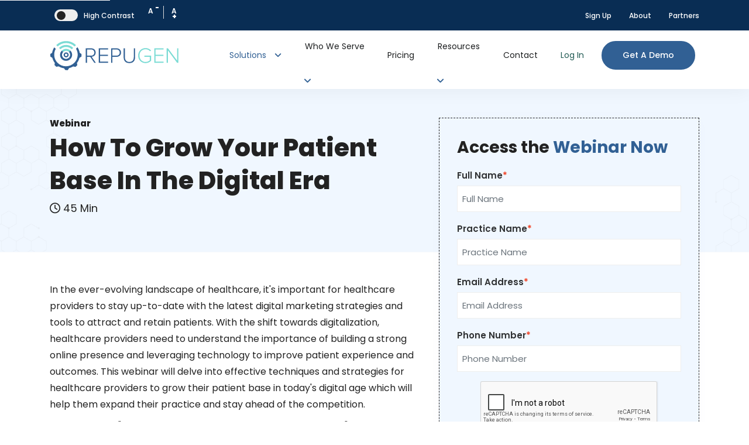

--- FILE ---
content_type: text/html; charset=utf-8
request_url: https://www.repugen.com/webinars/grow-your-patient-base
body_size: 19977
content:


<!doctype html>
<html lang="en">

<head>
        <script type="text/javascript">
            var loadGTm = (function (w, d, s, l, i) {
                w[l] = w[l] || []; w[l].push({
                    'gtm.start':
                        new Date().getTime(), event: 'gtm.js'
                }); var f = d.getElementsByTagName(s)[0],
                    j = d.createElement(s), dl = l !== 'dataLayer' ? '&l=' + l : ''; j.async = true; j.src =
                        'https://www.googletagmanager.com/gtm.js?id=' + i + dl; f.parentNode.insertBefore(j, f);
            })(window, document, 'script', 'dataLayer', 'GTM-MNHM55');
            setTimeout(loadGTm, 5000);
        </script>
        <link rel="canonical" href="https://www.repugen.com/webinars/grow-your-patient-base" />
        <title>[Webinar] How to Grow Your Patient Base in This Digital Era</title>
        <meta name="description" content="How to Grow Your Patient Base in This Digital Era" />
        <meta name="keywords" />
        <meta property="og:title" content="[Webinar] How to Grow Your Patient Base in This Digital Era">
        <meta property="og:description" content="How to Grow Your Patient Base in This Digital Era">
        <meta property="og:url" content="https://www.repugen.com/webinars/grow-your-patient-base">
        <meta property="og:image" content="https://www.repugen.com/images/logo.png">
        <meta property="og:type" content="website">
    <meta charset="utf-8">
    <meta http-equiv="Content-Type" content="text/html; charset=utf-8" />
    <meta name="viewport" content="width=device-width, initial-scale=1, shrink-to-fit=no">
    <meta name="SKYPE_TOOLBAR" content="SKYPE_TOOLBAR_PARSER_COMPATIBLE" />
    <link rel="preload stylesheet" type="text/css" href="https://cdn.repugen.com/src/cms/css/bootstrap.min.css" as="style">
    <link rel="stylesheet" type="text/css" href="https://cdn.repugen.com/src/cms/css/owl.carousel.min.css">
    <link rel="preload stylesheet" href="https://cdn.repugen.com/src/cms/css/v9/header.css?t=9cb90331-8318-455d-b0a8-141db93cfa45" as="style"/>
    <link rel="preload stylesheet" href="https://cdn.repugen.com/src/cms/css/v9/home.css" as="style" />
    <link rel="stylesheet" type="text/css" href="https://cdn.repugen.com/src/cms/css/common.css">

    <link rel="stylesheet" type="text/css" href="https://cdn.repugen.com/src/cms/css/footer.css">
    
    <link rel="stylesheet" href="https://cdn.repugen.com/src/cms/css/v9/inner.css?t=9cb90331-8318-455d-b0a8-141db93cfa45" />


    <link rel="shortcut icon" href="https://cdn.repugen.com/src/cms/images/favicon.ico" type="image/x-icon">
    <link rel="icon" href="https://cdn.repugen.com/src/cms/images/favicon.ico" type="image/x-icon">
    <!--[if lt IE 9]>
        <script src="https://oss.maxcdn.com/libs/html5shiv/3.7.0/html5shiv.js"></script>
        <script src="https://oss.maxcdn.com/libs/respond.js/1.4.2/respond.min.js"></script>
    <![endif]-->
        <meta name="p:domain_verify" content="c8492f74493e79a056e7de901f684932" />
        <meta name="msvalidate.01" content="DBACBCFEE6C3D3841046A5E7C389DD44" />
        <link href="https://plus.google.com/+RepugenCom/about" rel="publisher" />
        <meta name="google-site-verification" content="xCmvridlCta_nxZUfh6o2WQYDr1uOPyLRcbk-6E3sik" />
        <meta name="ahrefs-site-verification" content="4b230eff2c0a00af95c4c2606809c194139e5d44e442c28e512bacf1f1432391">
        <meta name="facebook-domain-verification" content="lodb4lq2bl2sr7lof5ysh5kh3s8pns" />
            <link rel="shortcut icon" href="/Images/favicon-repugen/favicon.ico" type="image/x-icon">
        <link rel="icon" href="/Images/favicon-repugen/favicon.ico" type="image/x-icon">

    
    <meta name="referrer" content="origin">
    </head>

<body>
    <a href="#main-content" class="skip-link">Skip to main content</a>
        <!-- Google Tag Manager (noscript) -->
        <noscript>
            <iframe src="https://www.googletagmanager.com/ns.html?id=GTM-MNHM55"
                    height="0" width="0" style="display:none;visibility:hidden"></iframe>
        </noscript>
        <!-- End Google Tag Manager (noscript) -->



    

<header>
    <div class="container">
        <div class="row align-items-center justify-content-center">
            <div class="col-8 col-lg-3">
                <div class="logo-area">
                    <a href="/" title="RepuGen - Healthcare Reputation Management Software">
                        <img src="https://cdn.repugen.com/src/cms/images/repugen-color-logo.svg" class="img-fluid hideMenuFix" width="220" alt="RepuGen - Healthcare Reputation Management Software" loading="lazy" />
                        <img src="https://cdn.repugen.com/src/cms/images/repugen-icon.png" class="img-fluid menuFixIcon" width="60" alt="RepuGen - Healthcare Reputation Management Software" loading="lazy" />
                    </a>
                </div>
            </div>
            <div class="col-4 col-lg-9">
                <div class="menu__block_wrap">
                    <nav class="navbar navbar-expand-xl" id="scroll-nav">
                        <div class="mob-buttom d-flex align-items-center">
                            <a class="btn-main menuFixBtn btn-xs" href="/schedule-a-live-demo" title="Get a Demo">Get a Demo</a>
                            <button class="d-flex d-xl-none Mainhamburger" type="button" data-bs-toggle="offcanvas" data-bs-target="#main-menu" id="hamburger" aria-label="Open Menu" onclick="this.classList.toggle('open');">
                                <svg width="50" height="50" viewBox="0 0 100 100">
                                    <path class="line line1" d="M 20,29.000046 H 80.000231 C 80.000231,29.000046 94.498839,28.817352 94.532987,66.711331 94.543142,77.980673 90.966081,81.670246 85.259173,81.668997 79.552261,81.667751 75.000211,74.999942 75.000211,74.999942 L 25.000021,25.000058" />
                                    <path class="line line2" d="M 20,50 H 80" />
                                    <path class="line line3" d="M 20,70.999954 H 80.000231 C 80.000231,70.999954 94.498839,71.182648 94.532987,33.288669 94.543142,22.019327 90.966081,18.329754 85.259173,18.331003 79.552261,18.332249 75.000211,25.000058 75.000211,25.000058 L 25.000021,74.999942" />
                                </svg>
                            </button>
                        </div>
                        <div class="offcanvas offcanvas-start" data-bs-scroll="true" data-bs-backdrop="false" id="main-menu">
                            <div class="navbar-nav">
                                <div class="offcanvas-header justify-content-between">
                                    <div class="logo-mob">
                                        <a href="/" title="RepuGen Homepage">
                                            <img src="https://cdn.repugen.com/src/cms/images/repugen-color-logo.svg" class="img-fluid" width="160" alt="RepuGen - Healthcare Reputation Management Software" />
                                        </a>
                                    </div>
                                    <button type="button" class="text-reset hamburgerNew open" data-bs-dismiss="offcanvas" aria-label="Close" title="Menu">
                                        <svg width="50" height="50" viewBox="0 0 100 100">
                                            <path class="line line1" d="M 20,29.000046 H 80.000231 C 80.000231,29.000046 94.498839,28.817352 94.532987,66.711331 94.543142,77.980673 90.966081,81.670246 85.259173,81.668997 79.552261,81.667751 75.000211,74.999942 75.000211,74.999942 L 25.000021,25.000058" />
                                            <path class="line line2" d="M 20,50 H 80" />
                                            <path class="line line3" d="M 20,70.999954 H 80.000231 C 80.000231,70.999954 94.498839,71.182648 94.532987,33.288669 94.543142,22.019327 90.966081,18.329754 85.259173,18.331003 79.552261,18.332249 75.000211,25.000058 75.000211,25.000058 L 25.000021,74.999942" />
                                        </svg>
                                    </button>
                                </div>
                                <div class="nav-item dropdown new-mega-menu solutions active">
                                    <button class="d-xl-inline-block dropdownNavLink nav-link dropdown-toggle" title="Solutions" aria-label="Toggle Dropdown" aria-expanded="true" data-bs-toggle="dropdown">
                                        Solutions
                                        <i class="fas fa-angle-down d-none d-xl-inline-block ms-3"></i>
                                        <span class="drp-arrow dropdown-toggle d-flex d-xl-none">
                                            <i class="far fa-plus"></i>
                                        </span>
                                    </button>
                                    <div class="dropdown-menu new-mega-dropdownmenu">
                                        <div class="row m-0 p-0">
                                            <div class="col-xl-9 p-0">
                                                <div class="header-repugenie-sec  text-center  mx-0 mx-xl-2">
                                                    <a class="header-repugenie d-block grey-bg rounded-3 p-3 sweep-motion" href="/repugenie" title="Three Wishes. One Solution.">
                                                        <div class="repugenielogo">
                                                            <img src="https://cdn.repugen.com/src/cms/images/repugenie-logo.svg" class="img-fluid" width="200" alt="RepuGenie Logo">
                                                        </div>
                                                        <div class="repuheadtitle d-block"><span><i>Three Wishes.</i> One Solution.</span></div>
                                                    </a>
                                                </div>
                                                <div class="row m-0 row-cols-xl-3 row-cols-1 d-flex flex-wrap flex-column flex-xl-row">
                                                    <div class="col navMenuSec">
                                                        <div class="dropdown second-level">
                                                            <a class="nav-link" href="/online-reputation-management">
                                                                <div class="navTitleSec">
                                                                    <span class="dropdown-head d-block">Reputation Management <i class="fas fa-angle-right d-none d-xl-inline-block"></i></span>
                                                                </div>
                                                            </a>
                                                            <span aria-label="Reputation Management" role="button" aria-expanded="false" class="drp-arrow submenu-arrow dropdown-toggle d-flex d-xl-none" data-bs-toggle="dropdown">
                                                                <i class="far fa-plus"></i>
                                                            </span>
                                                            <div class="dropdown-menu third-level">
                                                                <a class="dropdown-item active" href="/get-patient-reviews">
                                                                    <span class="nav-title d-block">Grow Reviews</span>
                                                                    <span class="nav-dsc d-block">Encourage patients to leave positive online reviews and testimonials.</span>
                                                                </a>
                                                                <a class="dropdown-item" href="/manage-patient-reviews">
                                                                    <span class="nav-title d-block">Manage Reviews</span>
                                                                    <span class="nav-dsc d-block">Monitor and respond to online reviews on the most important healthcare review sites.</span>
                                                                </a>
                                                                <a class="dropdown-item" href="/patient-review-reporting">
                                                                    <span class="nav-title d-block">Reviews Reporting</span>
                                                                    <span class="nav-dsc d-block">Get comprehensive reports to track how well your online reputation is improving.</span>
                                                                </a>
                                                                <a class="dropdown-item" href="/social-share">
                                                                    <span class="nav-title d-block">Share Reviews to Social Media</span>
                                                                    <span class="nav-dsc d-block">Share patient reviews on social media platforms.</span>
                                                                </a>
                                                                <a class="dropdown-item" href="/ai-review-summaries">
                                                                    <span class="nav-title d-block">AI Review Summary</span>
                                                                    <span class="nav-dsc d-block">Get actionable insights with AI-generated summaries of patient reviews.</span>
                                                                </a>
                                                                <a class="dropdown-item" href="/past-patient-outreach">
                                                                    <span class="nav-title d-block">Past Patient Outreach</span>
                                                                    <span class="nav-dsc d-block">Send survey requests to recent patients seen before starting with RepuGen.</span>
                                                                </a>
                                                                <a class="dropdown-item" href="/testimonials-page-badge">
                                                                    <span class="nav-title d-block">Testimonial Page & Badge</span>
                                                                    <span class="nav-dsc d-block">Showcase testimonials with a dedicated page and badge to boost website credibility. </span>
                                                                </a>
                                                            </div>
                                                        </div>
                                                    </div>
                                                    <div class="col navMenuSec">
                                                        <div class="dropdown second-level">
                                                            <a class="nav-link" href="/reputation-marketing-solutions">
                                                                <div class="navTitleSec">
                                                                    <span class="dropdown-head d-block">Marketing Visibility <i class="fas fa-angle-right d-none d-xl-inline-block"></i></span>
                                                                </div>
                                                            </a>
                                                            <span aria-label="Marketing Visibility" role="button" aria-expanded="false" class="drp-arrow submenu-arrow dropdown-toggle d-flex d-xl-none" data-bs-toggle="dropdown">
                                                                <i class="far fa-plus"></i>
                                                            </span>
                                                            <div class="dropdown-menu third-level">
                                                                <a class="dropdown-item" href="/listing-management">
                                                                    <span class="nav-title d-block">Listings Management</span>
                                                                    <span class="nav-dsc d-block">Keep your business info accurate across directories to boost local visibility and trust. </span>
                                                                </a>
                                                                <a class="dropdown-item" href="/testimonials-widget">
                                                                    <span class="nav-title d-block">Testimonials Widget</span>
                                                                    <span class="nav-dsc d-block">Display patient reviews directly on your website with a widget. </span>
                                                                </a>
                                                                <a class="dropdown-item" href="/broadcast-messaging">
                                                                    <span class="nav-title d-block">Broadcast Messenger</span>
                                                                    <span class="nav-dsc d-block">Streamline patient communication with bulk text and email broadcasts.</span>
                                                                </a>
                                                            </div>
                                                        </div>
                                                    </div>
                                                    <div class="col navMenuSec">
                                                        <div class="dropdown second-level">
                                                            <a class="nav-link" href="/patient-satisfaction-insights">
                                                                <div class="navTitleSec">
                                                                    <span class="dropdown-head d-block">Patient Satisfaction <i class="fas fa-angle-right d-none d-xl-inline-block"></i></span>
                                                                </div>
                                                            </a>
                                                            <span aria-label="Patient Satisfaction" role="button" aria-expanded="false" class="drp-arrow submenu-arrow dropdown-toggle d-flex d-xl-none" data-bs-toggle="dropdown">
                                                                <i class="far fa-plus"></i>
                                                            </span>
                                                            <div class="dropdown-menu third-level">
                                                                <a class="dropdown-item" href="/commentwiz-sentiment-analysis">
                                                                    <span class="nav-title d-block">CommentWiz</span>
                                                                    <span class="nav-dsc d-block">Utilize AI for patient sentiment analysis to identify organizational strengths and weaknesses. </span>
                                                                </a>
                                                                <a class="dropdown-item" href="/automated-ecards">
                                                                    <span class="nav-title d-block">Automated eCards</span>
                                                                    <span class="nav-dsc d-block">Send personalized eCards to patients on their birthday, holidays, and other special occasions.</span>
                                                                </a>
                                                                <a class="dropdown-item" href="/multi-question-surveys">
                                                                    <span class="nav-title d-block">Multi-Question Surveys</span>
                                                                    <span class="nav-dsc d-block">Create custom surveys to collect more specific patient feedback. </span>
                                                                </a>
                                                                <a class="dropdown-item" href="/nps-survey-reporting">
                                                                    <span class="nav-title d-block">NPS Reporting</span>
                                                                    <span class="nav-dsc d-block">Generate Net Promoter Score (NPS) reports to track patient loyalty and satisfaction.</span>
                                                                </a>
                                                            </div>
                                                        </div>
                                                    </div>
                                                </div>
                                            </div>
                                            <div class="col-xl-3 p-0">
                                                <div class="row m-0 row-cols-xl-1 row-cols-1 d-flex flex-wrap flex-column flex-xl-row">
                                                    <div class="col navMenuSec">
                                                        <div class="dropdown second-level">
                                                            <a class="nav-link" href="https://bookdemo.repugen.com/six-months-promo">
                                                                <div class="navTitleSec">
                                                                    <span class="dropdown-head d-block">Review Pulse <i class="fas fa-angle-right d-none d-xl-inline-block"></i></span>
                                                                </div>
                                                            </a>
                                                            <span aria-label="Review Pulse" role="button" aria-expanded="false" class="drp-arrow submenu-arrow dropdown-toggle d-flex d-xl-none" data-bs-toggle="dropdown">
                                                                <i class="far fa-plus"></i>
                                                            </span>
                                                            <div class="dropdown-menu third-level">
                                                                <a class="dropdown-item" href="/online-reputation-management">
                                                                    <span class="nav-title d-block">Real-Time Review Monitoring</span>
                                                                    <span class="nav-dsc d-block">Get instant alerts and manage all patient reviews in one place.</span>
                                                                </a>
                                                                <a class="dropdown-item" href="/public-testimonials">
                                                                    <span class="nav-title d-block">Testimonial Page & Badge</span>
                                                                    <span class="nav-dsc d-block">Credibility badge and a testimonials page with internal and public reviews.</span>
                                                                </a>
                                                                <a class="dropdown-item" href="/manage-patient-reviews">
                                                                    <span class="nav-title d-block">ReplyWize</span>
                                                                    <span class="nav-dsc d-block">Respond to reviews quickly with AI-generated, HIPAA-compliant replies.</span>
                                                                </a>
                                                                <a class="dropdown-item" href="/ai-review-summaries">
                                                                    <span class="nav-title d-block">AI Review Summary</span>
                                                                    <span class="nav-dsc d-block">AI-generated summary of most common positive & negative sentiments..</span>
                                                                </a>
                                                                <a class="dropdown-item" href="/reputally/healthcare-reputation-review-audit">
                                                                    <span class="nav-title d-block">Reputation Report</span>
                                                                    <span class="nav-dsc d-block">Track performance and reputation metrics with clear, actionable data.</span>
                                                                </a>
                                                                <a class="dropdown-item" href="/social-share">
                                                                    <span class="nav-title d-block">Share Reviews to Social Media</span>
                                                                    <span class="nav-dsc d-block">Share patient reviews on your social media platforms.</span>
                                                                </a>
                                                            </div>
                                                        </div>
                                                        <div class="dropdown second-level mt-0 mt-xl-3">
                                                            <div class="nav-link">
                                                                <div class="navTitleSec">
                                                                    <span class="dropdown-head d-block">Platform <i class="fas fa-angle-right d-none d-xl-inline-none"></i></span>
                                                                </div>
                                                            </div>
                                                            <span aria-label="Platform" role="button" aria-expanded="false" class="drp-arrow submenu-arrow dropdown-toggle d-flex d-xl-none" data-bs-toggle="dropdown">
                                                                <i class="far fa-plus"></i>
                                                            </span>
                                                            <div class="dropdown-menu third-level">
                                                                <a class="dropdown-item" href="/partners/ehr-emr-integration">
                                                                    <span class="nav-title d-block">Integrations</span>
                                                                    <span class="nav-dsc d-block">Integrate RepuGen with your existing EHR system and marketing tools for a seamless workflow. </span>
                                                                </a>
                                                            </div>
                                                        </div>
                                                    </div>
                                                </div>
                                            </div>
                                        </div>
                                    </div>
                                </div>
                                <div class="nav-item dropdown new-mega-menu whoweserve">
                                    <a href="/who-we-serve" class="nav-link">Who We Serve  </a>
                                    <button class="drp-arrow dropdown-toggle" aria-label="Dropdown Toggle Button" data-bs-toggle="dropdown">
                                        <i class="fas fa-angle-down d-none d-xl-block"></i>
                                        <i class="far fa-plus d-block d-xl-none"></i>
                                    </button>
                                    <div class="dropdown-menu new-mega-dropdownmenu">
                                        <div class="row m-0 d-flex flex-wrap flex-column flex-xl-row">
                                            <div class="col-xl-3 navMenuSec">
                                                <div class="dropdown second-level">
                                                    <div class="nav-link">
                                                        <div class="navTitleSec">
                                                            <span class="dropdown-head d-block">Medical Entities</span>
                                                        </div>
                                                    </div>
                                                    <span aria-label="Medical Entities" role="button" aria-expanded="false" class="drp-arrow submenu-arrow dropdown-toggle d-flex d-xl-none" data-bs-toggle="dropdown">
                                                        <i class="far fa-plus"></i>
                                                    </span>
                                                    <div class="dropdown-menu third-level">
                                                        <a class="dropdown-item" href="/urgent-care-reputation-management">Urgent Care</a>
                                                        <a class="dropdown-item" href="/hospital-reputation-management">Hospitals</a>
                                                        <a class="dropdown-item" href="/reputation-management-for-medical-groups">Medical Groups</a>
                                                        <a class="dropdown-item" href="/reputation-management-for-ipas">IPAs</a>
                                                        <a class="dropdown-item" href="/reputation-management-for-private-practices">Private Practices</a>


                                                    </div>
                                                </div>
                                            </div>
                                            <div class="col-xl-6 navMenuSec">
                                                <div class="dropdown second-level">
                                                    <div class="nav-link">
                                                        <div class="navTitleSec">
                                                            <span class="dropdown-head d-block">Medical Specialties</span>
                                                        </div>
                                                    </div>
                                                    <span aria-label="Medical Specialties" role="button" aria-expanded="false" class="drp-arrow submenu-arrow dropdown-toggle d-flex d-xl-none" data-bs-toggle="dropdown">
                                                        <i class="far fa-plus"></i>
                                                    </span>
                                                    <div class="dropdown-menu third-level">
                                                        <div class="row d-flex flex-wrap">
                                                            <div class="col-xl-6 col-md-12">
                                                                <a class="dropdown-item" href="/reputation-management-for-doctors">Doctors and Physicians</a>
                                                                <a class="dropdown-item" href="/cardiology-reputation-management">Cardiology</a>
                                                                <a class="dropdown-item" href="/urology-reputation-management">Urology</a>
                                                                <a class="dropdown-item" href="/neurology-reputation-management">Neurology</a>
                                                                <a class="dropdown-item" href="/audiology-reputation-management">Audiology</a>
                                                                <a class="dropdown-item" href="/gynecologists-reputation-management">Gynecologist</a>
                                                                <a class="dropdown-item" href="/gastroenterology-reputation-management">Gastroenterology</a>
                                                                <a class="dropdown-item" href="/rehab-center-reputation-management">Rehabilitation Centers</a>
                                                                <a class="dropdown-item" href="/reputation-management-for-mental-health-providers">Psychiatry</a>
                                                            </div>
                                                            <div class="col-xl-6 col-md-12">
                                                                <a class="dropdown-item" href="/orthopedics-reputation-management">Orthopaedics</a>
                                                                <a class="dropdown-item" href="/physical-therapy-reputation-management">Physiotherapy</a>
                                                                <a class="dropdown-item" href="/med-spas-reputation-management">Medical Spas</a>
                                                                <a class="dropdown-item" href="/oncologists-reputation-management">Oncology</a>
                                                                <a class="dropdown-item" href="/ophthalmologists-reputation-management">Ophthalmology</a>
                                                                <a class="dropdown-item" href="/radiology-reputation-management">Radiology</a>
                                                                <a class="dropdown-item" href="/reputation-management-for-dermatologists">Dermatology</a>
                                                                <a class="dropdown-item" href="/reputation-management-for-nephrology">Nephrology</a>
                                                                <a class="dropdown-item" href="/reputation-management-for-ent-specialists">ENT Specialists</a>
                                                                <a class="dropdown-item" href="/reputation-management-for-dietician">Dietitians</a>
                                                            </div>
                                                        </div>
                                                    </div>
                                                </div>
                                            </div>
                                            <div class="col-xl-3 navMenuSec">
                                                <div class="d-xl-flex d-block align-items-center h-100 w-100">
                                                    <a class="d-block whoweserveinner" href="/who-we-serve" title="See More">
                                                        <div class="Dental d-flex align-items-center justify-content-between">
                                                            <span class="h3">See More <br /> </span> <span><i class="far fa-arrow-right h4"></i></span>
                                                        </div>
                                                        <span class="h5 mt-3 whoweservedsc">Check Other Medical Specialities</span>
                                                    </a>
                                                </div>
                                            </div>
                                        </div>
                                    </div>
                                </div>
                                <div class="nav-item">
                                    <a class="nav-link" href="/pricing">Pricing</a>
                                </div>
                                <div class="nav-item dropdown new-mega-menu resources">
                                    <a class="nav-link" href="/our-resources">Resources </a>
                                    <button class="drp-arrow dropdown-toggle" aria-label="Dropdown Toggle Button" data-bs-toggle="dropdown">
                                        <i class="fas fa-angle-down d-none d-xl-block"></i>
                                        <i class="far fa-plus d-block d-xl-none"></i>
                                    </button>
                                    <div class="dropdown-menu new-mega-dropdownmenu">
                                        <div class="row m-0 d-flex flex-wrap flex-column flex-xl-row">
                                            <div class="col-xl-3 navMenuSec">
                                                <div class="dropdown second-level">
                                                    <div class="nav-link">
                                                        <div class="navTitleSec">
                                                            <span class="dropdown-head d-block">Learn</span>
                                                        </div>
                                                    </div>
                                                    <span aria-label="Learn" role="button" aria-expanded="false" class="drp-arrow submenu-arrow dropdown-toggle d-flex d-xl-none" data-bs-toggle="dropdown">
                                                        <i class="far fa-plus"></i>
                                                    </span>
                                                    <div class="dropdown-menu third-level">
                                                        <a class="dropdown-item" href="/blog">Blog</a>
                                                        <a class="dropdown-item" href="/webinar">Webinars</a>
                                                        <a class="dropdown-item" href="/our-resources#eBookssec">EBooks</a>
                                                        <a class="dropdown-item" href="/our-resources#patient_review_surveys">Our Survey</a>
                                                        <a class="dropdown-item" href="/faqs">FAQs</a>
                                                    </div>
                                                </div>
                                            </div>
                                            <div class="col-xl-3 navMenuSec">
                                                <div class="dropdown second-level">
                                                    <div class="nav-link">
                                                        <div class="navTitleSec">
                                                            <span class="dropdown-head d-block">Company</span>
                                                        </div>
                                                    </div>
                                                    <span aria-label="Company" role="button" aria-expanded="false" class="drp-arrow submenu-arrow dropdown-toggle d-flex d-xl-none" data-bs-toggle="dropdown">
                                                        <i class="far fa-plus"></i>
                                                    </span>
                                                    <div class="dropdown-menu third-level">
                                                        <a class="dropdown-item" href="/about-us">About</a>
                                                        <a class="dropdown-item" href="/partners">Partners</a>
                                                        <a class="dropdown-item" href="/press">Press</a>
                                                        <a class="dropdown-item" href="/client-results">Case Studies</a>
                                                        <a class="dropdown-item" href="/healthcare-research">Research</a>
                                                    </div>
                                                </div>
                                            </div>
                                            <div class="col-xl-6 navMenuSec">
                                                <div class="dropdown second-level">
                                                    <a class="nav-link d-block d-xl-none" href="/reputally/healthcare-reputation-review-audit">Get a Reputation Scorecard</a>
                                                    <div class="dropdown-menu third-level">
                                                        <div class="text-center">
                                                            <a href="/reputally/healthcare-reputation-review-audit" class="hover-btn">
                                                                <picture>
                                                                    <source srcset="https://cdn.repugen.com/src/cms/images/reputally-phone-menu.webp" type="image/webp">
                                                                    <img src="https://cdn.repugen.com/src/cms/images/reputally-phone-menu.png" class="img-fluid" alt="Reputally">
                                                                </picture>
                                                                <div class="mt-1">
                                                                    <span class="btn-main w-100 rounded-0">Get a Reputation Scorecard</span>
                                                                </div>
                                                            </a>
                                                        </div>
                                                    </div>
                                                </div>
                                            </div>
                                        </div>
                                    </div>
                                </div>
                                <div class="nav-item">
                                    <a class="nav-link" href="/contact">Contact</a>
                                </div>
                                    <div class="nav-item  login-nav">
                                        <a class="nav-link" href="/account/login">Log In</a>
                                    </div>
                                    <div class="nav-item text-center getdemo-navbtn">
                                        <a class="btn-main" href="/schedule-a-live-demo">Get a Demo</a>
                                    </div>

                                <div class="nav-item d-block d-xl-none text-center">
                                    <a href="tel:+18662467891">
                                        <u>Call Us: 886-246-7891</u>
                                    </a>
                                </div>
                            </div>
                            <div class="top-main-header py-2">
                                <div class="container">
                                    <div class="row align-items-center">
                                        <div class="col-6">
                                            <div class="tp-call-panel">
                                                <div class="top-call-btns ada-switch head-flex me-0 me-xl-4">
                                                    <label for="togBtns" class="switch">
                                                        <input type="checkbox" class="slid" id="togBtns" name="enablecontrast">
                                                        <span class="slider round"></span>
                                                        <span class="visually-hidden d-none">Enable high contrast</span>
                                                    </label>
                                                    <p class="m-0 ms-3">High Contrast</p>
                                                </div>
                                                <div class="font-resizers top-call-btns head-flex">
                                                    <a tabindex="0" aria-label="Decrease Font Size" class="jfontsize-m2" id="btn-decrease" title="Decrease Font Size" style="cursor: pointer;">
                                                        A <span>-</span>
                                                    </a>
                                                    <a tabindex="0" aria-label="Increase Font Size" class="jfontsize-p2" id="btn-increase" title="Increase Font Size" style="cursor: pointer;">
                                                        A <span>+</span>
                                                    </a>
                                                </div>
                                            </div>
                                        </div>
                                        <div class="col-6">
                                            <div class="tp-right-panel d-flex justify-content-end flex-column flex-xl-row">
                                                <a class="mx-0 mx-xl-5 d-none hidden" data-bs-toggle="modal" href="#repugenreview" role="button">Leave a Review</a>
                                                <a href="/get-registered">Sign Up</a>
                                                <a class="mx-0 mx-xl-5" href="/about-us">About </a>
                                                <a href="/partners">Partners</a>
                                            </div>
                                        </div>
                                    </div>
                                </div>
                            </div>
                        </div>
                    </nav>
                </div>
            </div>
        </div>
    </div>
</header>

<div class="scroller_anchor"></div>
    <main id="main-content" tabindex="-1">
        


<style>
    #action-video-modal iframe {
        height: 440px;
    }

    @media (max-width: 990px) {
        #action-video-modal iframe {
            height: 270px;
        }
    }

    @media (max-width: 990px) {
        #action-video-modal iframe {
            height: 270px;
        }
    }

    @media (max-width: 767px) {
        #action-video-modal iframe {
            height: 190px;
        }
    }
    #recaptcha33 > div {
        width: 100% !important;
    }
</style>

<section class="section-divider partnersLp mb-50">
  <div class="inner-vertical-banner position-relative webp-img-cont" data-background-image="https://cdn.repugen.com/src/cms/images/banner-bg.png" style="background-image: url(https://cdn.repugen.com/src/cms/images/banner-bg.webp)">
    <div class="container">
      <div class="row align-items-center">
        <div class="col-xl-7 col-lg-12">
          <div class="banner-vertical text-xl-start text-center">
            <h4>Webinar</h4>
            <h1 class="pb-2">How To Grow Your Patient Base In The Digital Era</h1>
            <p class="webinar-date mb-0">
              <i class="far fa-clock"></i> 45 Min
            </p>
          </div>
        </div>
      </div>
    </div>
  </div>
</section>
<section class="section-divider partnersLpForm">
  <div class="container">
    <div class="row flex-row-reverse justify-content-md-center">
      <div class="col-xl-5 col-lg-6 col-md-6">
        <div id="webinar-form"></div>
      </div>
      <div class="col-xl-7 col-lg-6 col-md-6">
        <div class="lpdsc pt-5 pt-md-0 ">
          <p>In the ever-evolving landscape of healthcare, it's important for healthcare providers to stay up-to-date with the latest digital marketing strategies and tools to attract and retain patients. With the shift towards digitalization, healthcare providers need to understand the importance of building a strong online presence and leveraging technology to improve patient experience and outcomes. This webinar will delve into effective techniques and strategies for healthcare providers to grow their patient base in today's digital age which will help them expand their practice and stay ahead of the competition.</p>
          <p>In the webinar "How to Grow Your Patient Base in This Digital Era," you will gain valuable insights and practical strategies to expand your patient base.</p>
          <p>Here's what we have covered:</p>
          <ul class="check-list">
            <li>Establishing goals, define differentiators.</li>
            <li>The value of local search marketing.</li>
            <li>Optimize your website for user-friendliness and mobile compatibility.</li>
            <li>The importance of generating online reviews.</li>
            <li>Implementing paid advertising to reach your target audience.</li>
            <li>Leveraging Patient Referrals</li>
            <li>Utilize effective advertising techniques and modern tools to drive patient growth.</li>
          </ul>
        </div>
      </div>
    </div>
  </div>
</section>
<section class="section-divider lightbg">
  <div class="recommendation__block shadow_bg">
    <div class="container position-relative" style="z-index: 9;">
      <div class="row align-items-center justify-content-md-center">
        <div class="col-lg-3 col-md-3">
          <div class="recommendation_img pb-md-5">
            <picture>
              <source srcset="https://cdn.repugen.com/src/cms/images/lauren-parr.webp" type="image/webp">
              <img src="https://cdn.repugen.com/src/cms/images/lauren-parr.jpg" class="img-fluid rounded w-100" alt="Oliver Blanco">
            </picture>
          </div>
        </div>
        <div class="col-lg-7 col-md-12">
          <div class="recommendation_text text-center text-lg-start pt-5 pt-md-0">
            <h2 class="heading pb-4">About Our Speaker: <span> Lauren Parr</span>
            </h2>
            <p>Lauren Parr is the co-founder and Product Director at RepuGen, a healthcare reputation management software. She is highly involved in all things RepuGen; marketing, sales, product development, and much more and truly enjoys every aspect of it.</p>
          </div>
        </div>
      </div>
    </div>
  </div>
</section>

<div class="modal video-modal fade" id="action-video-modal" tabindex="-1" role="dialog" aria-hidden="true">
        <div class="modal-dialog modal-lg modal-dialog-centered" role="document">
            <div class="modal-content">
                <div class="modal-header">
                    <h5 class="modal-title"></h5>
                    <button aria-label="Close" class="btn-close" data-dismiss="modal" type="button">
                        <span aria-hidden="true"><i class="fa-solid fa-xmark"></i></span>
                    </button>
                </div>
                <div class="modal-body">
            <div class="embed-responsive embed-responsive-16by9">
                <iframe class="embed-responsive-item w-100" id="video" allow="autoplay" allowfullscreen></iframe>
            </div>
        </div>
            </div>
        </div>
    </div>


<input type="hidden" id="ondemandpage" name="ondemandpage" value="grow-your-patient-base" />


    </main>


<footer>
    <div class="container">
        <div class="footer__main_block">
            <div class="row">
                <div class="col-lg-12 col-xl-4">
                    <div class="footer__about_block">
                        <a href="/" class="foot_logo" title="RepuGen - Healthcare Reputation Management Software">
                            <img src="https://cdn.repugen.com/src/cms/images/repugen-color-logo.svg" class="img-fluid" width="200" alt="RepuGen - Healthcare Reputation Management Software" loading="lazy" />
                        </a>
                        <p>RepuGen, a HIPAA compliant healthcare reputation management software, helps doctors &amp; medical practices improve their online reputation, get more reviews and improve patient satisfaction.</p>
                        <ul class="social-list d-flex">
                            <li><a href="https://www.facebook.com/RepuGen" title="Facebook" target="_blank" rel="noopener"><i class="fa-brands fa-facebook-f"></i></a></li>
                            <li><a href="https://twitter.com/RepuGen_" title="Twitter" target="_blank" rel="noopener"><i class="fa-brands fa-x-twitter"></i></a></li>
                            <li><a href="https://www.youtube.com/channel/UCVFelCQDblEitc4u3-ZURbg" target="_blank" rel="noopener" title="Youtube"><i class="fa-brands fa-youtube"></i></a></li>
                            <li><a href="https://www.instagram.com/repugen.official/" title="Instagram" target="_blank" rel="noopener"><i class="fa-brands fa-instagram"></i></a></li>
                            <li><a href="https://www.linkedin.com/company/repugen" title="Linkedin" target="_blank" rel="noopener"><i class="fa-brands fa-linkedin-in"></i></a></li>
                        </ul>
                        <div class="compliance-app-logos d-flex align-items-center">
                            <div class="compliance_logos mt-5">
                                <picture>
                                    <source srcset="https://cdn.repugen.com/src/cms/images/hipaa-compliant-logo.webp" type="image/webp" loading="lazy">
                                    <img src="https://cdn.repugen.com/src/cms/images/hipaa-compliant-logo.png" class="img-fluid" alt="Hipaa Compliance" loading="lazy">
                                </picture>
                                <a href="https://www.bbb.org/us/ca/irvine/profile/healthcare-management/repugen-1126-172019726" target="_blank" rel="noopener">
                                    <picture>
                                        <source srcset="https://cdn.repugen.com/src/cms/images/bbb-accredited.webp" type="image/webp" loading="lazy">
                                        <img src="https://cdn.repugen.com/src/cms/images/bbb-accredited.png" class="img-fluid" alt="BBB Accredited Business" loading="lazy">
                                    </picture>
                                </a>
                                <a href="https://www.forbes.com/sites/forbescommunicationscouncil/people/laurenparr/?sh=3ffdfeee7e7f" target="_blank" rel="noopener">
                                    <img src="https://cdn.repugen.com/src/images/fc2-badge-circle-black.webp" class="img-fluid" width="80" alt="RepuGen on Forbes Communication Council" loading="lazy">
                                </a>
                            </div>
                            <div class="copyright__apps d-block d-lg-none d-none">
                                <a href="https://play.google.com/store/apps/details?id=com.repugen.android" target="_blank" rel="noopener" title="RepuGen App On Google Play">
                                    <picture>
                                        <source srcset="https://cdn.repugen.com/src/cms/images/google-play.webp" type="image/webp" loading="lazy">
                                        <img src="https://cdn.repugen.com/src/cms/images/google-play.png" class="img-fluid" alt="Download RepuGen App from Google Play" loading="lazy">
                                    </picture>
                                </a>
                            </div>
                        </div>
                    </div>
                </div>
                <div class="col-xl-2 col-lg-3 col-md-6 col-6">
                    <div class="footer__links_block">
                        <h3>Company</h3>
                        <ul>
                            <li><a href="/about-us">About Us</a></li>
                            <li><a href="/partners">Partners</a></li>
                            <li><a href="/faqs">FAQs</a></li>
                            <li><a href="/press">Press Center</a></li>
                            <li><a href="/client-results">Case Studies</a></li>
                            <li><a href="/repugen-affiliate">Become Affiliate</a></li>
                        </ul>
                    </div>
                </div>
                <div class="col-xl-2 col-lg-3 col-md-6 col-6">
                    <div class="footer__links_block">
                        <h3>Who We Serve</h3>
                        <ul>
                            <li><a href="/hospital-reputation-management">Hospitals</a></li>
                            <li><a href="/reputation-management-for-private-practices">Private Practice</a></li>
                            <li><a href="/reputation-management-for-medical-groups">Medical Groups</a></li>
                            <li><a href="/urgent-care-reputation-management">Urgent Care Centers</a></li>
                            <li><a href="/dental-reputation-management">Dental Private Practice</a></li>
                            <li><a href="/reputation-management-for-ipas">IPAs</a></li>
                            <li><a href="/who-we-serve">See More</a></li>
                        </ul>
                    </div>
                </div>
                <div class="col-xl-2 col-lg-3 col-md-6 col-6">
                    <div class="footer__links_block">
                        <h3>Solutions</h3>
                        <ul>
                            <li><a href="/repugenie">RepuGenie</a></li>
                            <li><a href="/online-reputation-management">Reputation Management</a></li>
                            <li><a href="/patient-satisfaction-insights">Patient Satisfaction</a></li>
                            <li><a href="/reputation-marketing-solutions" title="Patient Engagement">Marketing Visibility</a></li>
                            <li><a href="https://bookdemo.repugen.com/six-months-promo" title="Patient Engagement">Review Pulse</a></li>
                            <li><a href="/pricing" title="Pricing">Pricing</a></li>

                        </ul>
                    </div>
                </div>
                <div class="col-xl-2 col-lg-3 col-md-6 col-6">
                    <div class="footer__links_block">
                        <h3>Resources</h3>
                        <ul>
                            <li><a href="https://www.repugen.com/blog">Blog</a></li>
                            <li><a href="/our-resources#eBookssec">eBooks</a></li>
                            <li><a href="/webinars">Webinars</a></li>
                            <li><a href="/patient-review-survey">Patient Review Survey</a></li>
                            <li><a href="/healthcare-research" title="Research">Research</a></li>
                            <li><a href="/reputally/healthcare-reputation-review-audit" title="Reputation Scorecard">Reputation Scorecard</a></li>
                        </ul>
                    </div>
                </div>
            </div>
        </div>
        <div class="copyright__block">
            <div class="copyright__links">
                <ul>
                    <li><a href="/privacy-statement">Privacy</a></li>
                    <li><a href="/terms-of-use">Terms of Use</a></li>
                    <li><a href="/sitemap">Sitemap</a></li>
                </ul>
            </div>
            <div class="copyright__text">
                <p>
                    Copyright <i class="far fa-copyright"></i>
                    2026 <a href="/">RepuGen</a>. All Rights Reserved.
                </p>
            </div>
            <div class="copyright__apps d-none">
                <a href="https://play.google.com/store/apps/details?id=com.repugen.app" target="_blank" rel="noopener">
                    <picture>
                        <source srcset="https://cdn.repugen.com/src/cms/images/google-play.webp" type="image/webp" loading="lazy">
                        <img src="https://cdn.repugen.com/src/cms/images/google-play.png" class="img-fluid" alt="Download RepuGen App" loading="lazy">
                    </picture>
                </a>
            </div>
        </div>
    </div>
</footer>
<span class="scroll_top fade" title="Scroll Up"><i class="fas fa-angle-up"></i></span>

    <link href="https://fonts.googleapis.com/css2?family=Poppins:wght@400;500;600;700;800;900&amp;display=swap" rel="stylesheet">

    <script src="https://cdn.repugen.com/src/cms/js/jquery.js"></script>
    <script src="https://cdn.repugen.com/src/cms/js/popper.min.js"></script>
    <script src="https://cdn.repugen.com/src/cms/js/bootstrap.min.js"></script>
    <script src="https://cdn.repugen.com/src/cms/js/webp.js"></script>
    <script src="https://cdn.repugen.com/src/cms/js/owl.carousel.min.js"></script>
    <script defer async src="https://cdn.repugen.com/src/cms/js/common.js"></script>
    <script defer async src="https://cdn.repugen.com/src/cms/js/timer.js"></script>
    <script src="/bundles/jqueryvallat?v=o0xIIUeq-H4OGGNjlME-R9lBkfyqQEigFgms1rRyCIA1"></script>

    <script src="/Scripts/jquery.maskedinput.min.js"></script>
        <script type="text/javascript">
            jQuery(function ($) {
                $("#Phone").mask("(999) 999-9999");
            });

        </script>

    <!--15042025--->
<style>
        .skip-link {
            position: absolute;
            left: 0;
            top: -40px;
            background: #ffffff;
            color: #000;
            padding: 8px 16px;
            z-index: 100;
            text-decoration: none;
            transition: top 0.3s;
        }

        .skip-link:focus {
            top: 0;
        }

        a:focus-visible,
        button:focus-visible {
            outline: 1px solid #898989 !important;
        }

        button.d-xl-inline-block.show.nav-link {
            border: none;
            background-color: #fff;
        }

        .nav-item .drp-arrow {
            width: 30px;
            height: 30px;
            border: none;
            background-color: transparent;
        }

        .nav-item.active .nav-link {
            border: none;
            background-color: transparent;
        }



        @media (min-width: 1200px) {
            .nav-item {
                margin-left: 5px;
            }
        }

        @media (min-width: 1200px) {
            .nav-item.dropdown {
                display: ruby;
            }

            .nav-item.dropdown .nav-link~.dropdown-toggle i {
                transition: 0.3s all ease-in-out;
            }


            .nav-item.dropdown .nav-link:hover~.dropdown-toggle i {
                transform: rotate(180deg);
            }

            .dropdown-menu.new-mega-dropdownmenu.show {
                pointer-events: fill;
            }

            .dropdown.show .nav-link i {
                transform: rotate(180deg);
            }

            .dropdown.show .nav-dropdown-toggle i {
                transform: rotate(180deg);
            }

            .dropdown-menu.new-mega-dropdownmenu.show {
                right: 0;
                opacity: 1;
                transform: translate(-50%, 0px);
                visibility: visible;
            }
        }

        @media (max-width: 1199px) {
            .solutions .drp-arrow {
                margin: 0 -10px 0 0px;
            }

            .dropdown.second-level .dropdown-menu.show {
                max-height: 500px;
                overflow: visible;
                visibility: visible;
                opacity: 1;
                overflow-y: auto;
            }

            .nav-item .drp-arrow {
                border: 1px solid #000;
                border-radius: 3px;
                border: none !important;
            }

            .dropdownNavLink {
                width: 100%;
                text-align: left;
            }

            .drp-arrow {
                top: 4px;
                right: 7px;
            }


            .dropdown .drp-arrow i {
                font-size: 21px;
                font-weight: 800;
                color: #316094;
            }

            .dropdown-toggle.show i {
                transform: rotate(45deg);
            }

            .dropdown.second-level .dropdown-toggle.show i {
                transform: rotate(45deg) !important;
            }


        }
</style>
    <script>
        let tabPressed = false;

        document.addEventListener("keydown", function (event) {
            tabPressed = event.key === "Tab";
        });

        const skipLink = document.querySelector(".skip-link");
        const mainContent = document.getElementById("main-content");

        skipLink?.addEventListener("click", function (event) {
            if (tabPressed && mainContent) {
                mainContent.focus();
            }
        });

        if (history.replaceState) {
            history.replaceState(null, null, window.location.pathname + window.location.search);
        }
        document.querySelectorAll(".dropdown-toggle").forEach(function (dropdownToggle) {
            dropdownToggle.addEventListener("focus", function () {
                if (tabPressed) {
                    let dropdown = new bootstrap.Dropdown(dropdownToggle);
                    dropdown.show();
                }
            });
        });

        document.addEventListener("mousedown", function () {
            tabPressed = false;
        });
    </script>
    
   
    <script>
        $(document).on('click', '.freetrialcoupon', function (e) {
            e.preventDefault();
            sessionStorage.setItem('freetrialcoupon', 'free-repu-trial60');
            window.location.href = '/get-registered';
        });
    </script>
    <script type="text/javascript">
        /*Login Modal */
        $(document).on('click', '#hlogin', function (e) {

            e.preventDefault();
            $('#HLoginModal').modal('show');

        });
        $(document).on('click', '#close-login', function (e) {

            e.preventDefault();
            $('#HLoginModal').modal('hide');
        });
        $(document).on('click', '#login-submit', function (e) {
            document.cookie = "loc=''; path=/";
            e.preventDefault();

            $("#loaderimg").addClass('hidden');
            $("#login-submit").removeClass('hidden');

            if ($("#login-form span").hasClass("field-validation-error")) {
                //do nothing;
            }
            else {
                $("#login-form").submit(function (e) {

                    var formObj = $(this);
                    var formURL = formObj.attr("action");
                    var formData = formObj.serializeArray();//new FormData(this);
                    $.ajax({
                        url: formURL,
                        type: 'POST',
                        data: formData,
                        datatype: 'json',
                        success: function (data) {

                            $("#loaderimg").addClass('hidden');
                            $("#login-submit").removeClass('hidden');

                            $("#login-form").unbind();

                            data = jQuery.parseHTML(data);
                            console.log($(data).find('div.validation-summary-errors').length);
                            if ($(data).find('div.validation-summary-errors').length === 0) {
                                var gotourl = $(data).find('input#hdUrl')[0].value;
                                console.log(gotourl);
                                window.location.href = gotourl;
                            }
                            else {
                                $('div.validation-summary-errors').html($(data).find('div.validation-summary-errors')[0].innerHTML);
                            }
                        }, beforeSend: function () {
                            $("#loaderimg").removeClass('hidden');
                            $("#login-submit").addClass('hidden');
                        },
                        error: function (jqXHR, textStatus, errorThrown) {

                        }
                    });
                    e.preventDefault(); //Prevent Default action.

                });
                $('#login-form').submit();
            }

        });
    </script>
    <link defer rel="preload stylesheet" href="https://fonts.googleapis.com/css2?family=Poppins:wght@400;500;600;700;800&display=swap" as="style">
    <script defer src="https://kit.fontawesome.com/25bbad5dcb.js" crossorigin="anonymous"></script>

    <script src="/assets/HomePageV8/js/dialog-trigger.js"></script>

        <div class="repugen-demo-popup review-survey-popup">
            <div class="modal fade price-inc-popup" id="repugen-demo-popup" tabindex="-1" aria-hidden="true" style="display: none;">
                <div class="modal-dialog modal-dialog-centered modal-lg">
                    <div class="modal-content" style="background-image: url(https://cdn.repugen.com/src/cms/images/popup-bg.webp);">
                        <div class="modal-body p-0">
                            <button type="button" class="btn-close" id="close-price-inc" data-bs-dismiss="modal" aria-label="Close"><i class="fa-solid fa-xmark"></i></button>

                            <div class="row align-items-end">
                                <div class="col-lg-6">
                                    <div class="reputally-popup-img mt-5 mt-md-0"><img src="https://cdn.repugen.com/src/cms/images/doctor-patient.webp" class="img-fluid" alt="Reputally" /></div>
                                </div>
                                <div class="col-lg-6">
                                    <div class="popupinner">
                                        <p class="mb-0 pTagSurvey">Curious About How Patients Use Online Reviews <span>To Choose Healthcare Providers?</span></p>
                                        <h3 class="my-5">Checkout RepuGen's 2025 patient review survey!</h3>
                                        <a href="https://www.repugen.com/patient-review-survey?utm_source=survey_popup&utm_medium=popup&utm_campaign=2025-survey" title="See What Patients Really Want" class="btn-main d-block">See What Patients Really Want <i class="fas fa-angle-right" aria-hidden="true"></i></a>
                                    </div>
                                </div>
                            </div>
                        </div>
                    </div>
                </div>
            </div>
        </div>
        <style>
            /*newslatter popup*/
            .repugen-demo-popup {
                position: relative;
            }

                .repugen-demo-popup .modal-body {
                    padding: 30px;
                }

                    .repugen-demo-popup .modal-body .btn-close {
                        position: absolute;
                        top: -15px;
                        right: -15px;
                        opacity: 1;
                        border-radius: 5px;
                    }

                        .repugen-demo-popup .modal-body .btn-close:hover {
                            background-color: #4fb7ac;
                        }

                    .repugen-demo-popup .modal-body h1 {
                        font-size: 2.5rem;
                        line-height: 3.5rem;
                        color: #316094;
                        margin: 0 0 45px;
                    }

                        .repugen-demo-popup .modal-body h1 span {
                            color: #4fb7ac;
                        }

                    .repugen-demo-popup .modal-body h3 {
                        font-size: 1.8rem;
                        line-height: 2.8rem;
                        font-weight: 600;
                    }

                    .repugen-demo-popup .modal-body p {
                        margin: 10px 0;
                    }

            @media (max-width: 990px) {
                .repugen-demo-popup .modal-body {
                    text-align: center;
                    padding-bottom: 0;
                }

                    .repugen-demo-popup .modal-body .btn-close {
                        right: 0px;
                        top: 0;
                    }

                    .repugen-demo-popup .modal-body h1 {
                        font-size: 2.2rem;
                        margin: 0 0 15px;
                    }
            }

            .review-survey-popup .price-inc-popup .modal-content {
                background-size: contain;
                background-position: left;
                background-repeat: no-repeat;
                background-color: #f0f7ff;
            }

            .review-survey-popup .price-inc-popup .modal-body h1 {
                color: #222;
                font-weight: 600;
            }

                .review-survey-popup .price-inc-popup .modal-body h1 span {
                    color: #193c6b;
                    font-weight: 800;
                }

            .review-survey-popup .price-inc-popup .modal-body .btn-close {
                top: 10px;
                right: 10px;
                background-color: transparent;
                color: #316094;
                font-size: 20px;
            }

            .review-survey-popup .price-inc-popup .modal-body .popupinner {
                padding: 80px 40px 80px 10px;
            }

                .review-survey-popup .price-inc-popup .modal-body .popupinner .btn-main {
                    font-size: 16px;
                    font-weight: 600;
                }

            .pTagSurvey {
                color: #222 !important;
                font-weight: 600 !important;
                font-size: 2.5rem !important;
                line-height: 3.5rem !important;
            }

                .pTagSurvey span {
                    color: #193c6b !important;
                    font-weight: 800 !important;
                }

            @media (max-width: 767px) {
                .review-survey-popup .price-inc-popup .modal-content {
                    background-image: none !important;
                }

                .reputally-popup-img.mt-5.mt-md-0 {
                    display: none;
                }

                .review-survey-popup .price-inc-popup .modal-body .popupinner {
                    padding: 30px;
                }
            }
        </style>
        <script>
            // EXIT Subscribe Newsletter End
            cookiepopupform();
            function cookiepopupform() {
                const isCookiepopupform = localStorage.getItem('cookiepopupform');
                if (isCookiepopupform === null) {
                    setTimeout(function () {
                        $('#repugen-demo-popup').modal('show');
                    }, 10000);
                }

            }
            $(document).on("click", "#close-price-inc,#dontwantfreereport", function (o) {
                o.preventDefault();
                localStorage.setItem('cookiepopupform', '1');
                $('#repugen-demo-popup').modal('hide');
            });
            // EXIT Subscribe Newsletter End
        </script>
        <script>

        //what-expect-carousel
        $('.what-expect-carousel ').owlCarousel({
            loop: true,
            margin: 5,
            autoplay: false,
            autoplayTimeout: 3000,
            nav: true,
            mergeFit: true,
            autoHeight: false,
            navText: ["<i class='fas fa-arrow-left'></i>", "<i class='fas fa-arrow-right'></i>"],
            navContainer: '#hospitalNav',
            dots: false,
            smartSpeed: 1500,
            responsive: {
                0: {
                    items: 1
                },
                600: {
                    items: 2
                },
                1200: {
                    items: 3
                },

            }
        });
        //what-expect-carousel

        // highcontrast
        $('.slid').click(function () {
            $("html").toggleClass("highcontrast");
        });
        // highcontrast End

        //font-resizer
        const affectedElements = $("p, h1, h2, h3, h4, h5, h6, span, button, a");
        affectedElements.each(function () {
            const $this = $(this);
            $this.data("orig-size", $this.css("font-size"));
        });

        $("#btn-increase").click(() => changeFontSize(1));
        $("#btn-decrease").click(() => changeFontSize(-1));
        $("#btn-orig").click(() => {
            affectedElements.each(function () {
                const $this = $(this);
                $this.css("font-size", $this.data("orig-size"));
            });
        });
        function changeFontSize(direction) {
            affectedElements.each(function () {
                const $this = $(this);
                const currentFontSize = parseInt($this.css("font-size"));
                const currentLineHeight = parseInt($this.css("line-height"));
                const newFontSize = currentFontSize + direction;
                const newLineHeight = (currentLineHeight / currentFontSize) * newFontSize;
                $this.css("font-size", newFontSize + "px");
                $this.css("line-height", newLineHeight + "px");
            });
        }


        $('.testimonial-carousel').owlCarousel({
            loop: false,
            margin: 0,
            autoplay: false,
            autoplayTimeout: 6000,
            nav: false,
            dots: true,
            autoHeight: true,
            smartSpeed: 1000,
            onInitialized: function () {
                $('.testimonialDots').html($('.testimonial-carousel .owl-dots '));
            },
            navContainer: '#testimonialNav',
            responsive: {
                0: {
                    items: 1
                }
            }
        });


        $('.custom-owl-prev').click(function () {
            $('.testimonial-carousel').trigger('prev.owl.carousel');
        });
        $('.custom-owl-next').click(function () {
            $('.testimonial-carousel').trigger('next.owl.carousel');
        });
        //font-resizer END

    </script>

    <style>
        .reviewmainbtn {
            display: flex;
            width: 100%;
            align-items: center;
            font-size: 18px;
            font-weight: 600;
            text-align: center;
            border-radius: 30px;
            overflow: visible;
            padding-left: 55px;
        }

        span.revieimg {
            height: 60px;
            width: 60px;
            background-color: #ffffff;
            border-radius: 50%;
            padding: 2px;
            position: absolute;
            box-shadow: 0 1rem 3rem rgba(0, 0, 0, .175) !important;
            left: 0;
            margin-left: -10px;
        }

        .googlereviewbtn, .google-b {
            background-color: #00bf63 !important;
            border-color: #00bf63;
        }

        .g2reviewbtn, .g2crowd-b {
            background-color: #ff914d !important;
            border-color: #ff914d;
        }

        .capterra-b {
            background-color: #58a2d2 !important;
            border-color: #58a2d2;
        }

            .googlereviewbtn:hover,
            .g2reviewbtn:hover,
            .google-b:hover,
            .g2crowd-b:hover,
            .capterra-b:hover {
                background-color: #316094 !important;
                border-color: #316094 !important;
                color: #ffffff !important;
            }

        @media(max-width:767px) {
            .reviewmainbtn {
                font-size: 15px;
            }

            .revieimg {
                height: 50px;
                width: 50px;
            }
        }
        @media (min-width: 768px) {
  .owlcarousel-uniform-height .owl-stage {
    display: -webkit-box;
    display: -ms-flexbox;
    display: flex;
  }
  .owlcarousel-uniform-height .owl-item {
    display: -webkit-box;
    display: -ms-flexbox;
    display: flex;
    -webkit-box-flex: 1;
        -ms-flex: 1 0 auto;
            flex: 1 0 auto;
    padding: 20px 10px;
  }
}

.custom-carousel-nav {
  display: -webkit-box;
  display: -ms-flexbox;
  display: flex;
  -webkit-box-align: center;
      -ms-flex-align: center;
          align-items: center;
  -webkit-box-pack: center;
      -ms-flex-pack: center;
          justify-content: center;
  gap: 10px;
  margin: 0 0 40px;
}
.custom-carousel-nav .carousel-indicators {
  position: static;
  margin: 0;
  padding: 0;
}
.custom-carousel-nav .owl-dots, .custom-carousel-nav .carousel-indicators {
  display: -webkit-box;
  display: -ms-flexbox;
  display: flex;
  -webkit-box-pack: center;
      -ms-flex-pack: center;
          justify-content: center;
  gap: 5px;
}
.custom-carousel-nav .owl-dots .owl-dot, .custom-carousel-nav .carousel-indicators .owl-dot {
  width: 12px;
  height: 12px;
  border-radius: 50%;
  background-color: #e0e0e0;
  border: none;
  margin: 0;
  -webkit-transition: background 0.2s;
  transition: background 0.2s;
}
.custom-carousel-nav .owl-dots .owl-dot:hover, .custom-carousel-nav .carousel-indicators .owl-dot:hover {
  background-color: #316094;
  color: #fff;
}
.custom-carousel-nav .owl-dots .owl-dot.active, .custom-carousel-nav .carousel-indicators .owl-dot.active {
  background-color: #316094;
}
.custom-carousel-nav .custom-dots-line {
  position: relative;
  display: -webkit-box;
  display: -ms-flexbox;
  display: flex;
  -webkit-box-align: center;
      -ms-flex-align: center;
          align-items: center;
  -webkit-box-pack: center;
      -ms-flex-pack: center;
          justify-content: center;
}
.custom-carousel-nav .custom-owl-prev, .custom-carousel-nav .custom-owl-next {
  width: 40px;
  height: 40px;
  border-radius: 50%;
  background-color: #fff;
  color: #316094;
  display: -webkit-box;
  display: -ms-flexbox;
  display: flex;
  -webkit-box-align: center;
      -ms-flex-align: center;
          align-items: center;
  -webkit-box-pack: center;
      -ms-flex-pack: center;
          justify-content: center;
  font-size: 18px;
  border: none;
  -webkit-transition: 0.3s all ease-in-out;
  transition: 0.3s all ease-in-out;
  border: 1px solid #316094;
  position: relative;
  opacity: 1;
}
.custom-carousel-nav .custom-owl-prev:hover, .custom-carousel-nav .custom-owl-next:hover {
  background-color: #316094;
  color: #fff;
  -webkit-box-shadow: 0 2px 8px rgba(0, 0, 0, 0.04);
          box-shadow: 0 2px 8px rgba(0, 0, 0, 0.04);
}

    </style>

    <div class="repugen-demo-popup">
        <div class="modal fade" id="repugenreview" aria-hidden="true" aria-labelledby="repugenReviewModelLabel" tabindex="-1">
            <div class="modal-dialog modal-dialog-centered modal-lg">
                <div class="modal-content">
                    <div class="modal-body p-5">
                        <button type="button" class="btn-close" id="close-price-inc" data-bs-dismiss="modal" aria-label="Close"><i class="fa-solid fa-xmark"></i></button>

                        <div class="position-relative" style="z-index: 9;">
                            <div class="logo-area text-center my-3 my-5">
                                <a href="/" title="RepuGen - Healthcare Reputation Management Software">
                                    <img src="https://cdn.repugen.com/src/cms/images/repugen-color-logo.svg" class="img-fluid" width="180" alt="RepuGen - Healthcare Reputation Management Software" />
                                </a>
                            </div>

                            <div class="text-center pb-5 pb-lg-0">
                                <div class="my-5 d-block">
                                    <h2 class="heading pb-0 mb-4" id="repugenReviewModelLabel">Thank You for Choosing <span>RepuGen!</span></h2>
                                    <p>Please take a moment to leave us a review:</p>
                                </div>

                                <div class="row justify-content-center">
                                    <div class="col-xl-10 col-lg-6 ">
                                        <div class="reviewsec gap-4">
                                            <div class="reviewmain mb-5"> <a href="https://search.google.com/local/writereview?placeid=ChIJbzcWjEPe3IARtaPDb1xrz78" target="_blank" class="btn-main reviewmainbtn google-b"><span class="revieimg d-block flex-shrink-0"><img src="https://cdn.repugen.com/src/cms/images/smm-icons/google.png" class="img-fluid" alt="Google Icon"></span><span class="flex-grow-1 ms-2">Leave a review on Google</span></a> </div><div class="reviewmain mb-5"> <a href="https://www.g2.com/products/repugen/reviews" target="_blank" class="btn-main reviewmainbtn g2crowd-b"><span class="revieimg d-block flex-shrink-0"><img src="https://cdn.repugen.com/src/cms/images/smm-icons/g2.png" class="img-fluid" alt="G2 Icon"></span><span class="flex-grow-1 ms-2">Leave a review on G2</span></a> </div><div class="reviewmain mb-5"> <a href="https://www.capterra.com/p/153890/RepuGen/" target="_blank" class="btn-main reviewmainbtn capterra-b"><span class="revieimg d-block flex-shrink-0"><img src="https://cdn.repugen.com/src/cms/images/smm-icons/capterra.png" class="img-fluid" alt="Capterra Icon"></span><span class="flex-grow-1 ms-2">Leave a review on Capterra</span></a> </div>
                                            
                                        </div>
                                    </div>
                                </div>
                                <p class="my-5">If your experience did not meet your expectations or if you prefer to leave your feedback directly with us, please click the button below.</p>
                                <div class="text-center">
                                    <a href="https://www.repugen.com/contact" class="btn-main">Direct Feedback</a>
                                </div>
                            </div>
                        </div>
                    </div>
                </div>
            </div>
        </div>
    </div>


    <script>
        $.validator.addMethod("blockedemaildomain", function (value, element, params) {
            if (!value.includes("@")) return true;

            var domain = value.split("@").pop().toLowerCase();
            var blocked = params.toLowerCase().split(',');
            return blocked.indexOf(domain) === -1;
        });

        $.validator.unobtrusive.adapters.addSingleVal("blockedemaildomain", "domains");
    </script>
    <script>
            (function (d) {
                var s = d.createElement("script");
                /* uncomment the following line to override default position*/
                s.setAttribute("data-position", 5);
                /* uncomment the following line to override default size (values: small, large)*/
                /* s.setAttribute("data-size", "small");*/
                /* uncomment the following line to override default language (e.g., fr, de, es, he, nl, etc.)*/
                /* s.setAttribute("data-language", "language");*/
                /* uncomment the following line to override color set via widget (e.g., #053f67)*/
                s.setAttribute("data-color", "#316094");
                /* uncomment the following line to override type set via widget (1=person, 2=chair, 3=eye, 4=text)*/
                /* s.setAttribute("data-type", "1");*/
                /* s.setAttribute("data-statement_text:", "Our Accessibility Statement");*/
                /* s.setAttribute("data-statement_url", "http://www.example.com/accessibility")";*/
                /* uncomment the following line to override support on mobile devices*/
                /* s.setAttribute("data-mobile", true);*/
                /* uncomment the following line to set custom trigger action for accessibility menu*/
                /* s.setAttribute("data-trigger", "triggerId")*/
                s.setAttribute("data-account", "eVFLtRpevN");
                s.setAttribute("src", "https://cdn.userway.org/widget.js");
                (d.body || d.head).appendChild(s);
            })(document)
        </script>
        <noscript>Please ensure Javascript is enabled for purposes of <a href="https://userway.org">website accessibility</a></noscript>



    

    

    <script src="/js/webinar/webinarJs.js"></script>



</body>

</html>

--- FILE ---
content_type: text/html; charset=utf-8
request_url: https://www.repugen.com/webinars-inner-form?ondemand=grow-your-patient-base
body_size: 1959
content:


<div class="form-inner-sec">
    <div class="form-inner">
        <h2 class="heading pb-4 text-xl-start text-center">Access the <span>Webinar Now</span></h2>
<form action="/webinars-inner-form" id="webinarinnerform" method="post"><input name="__RequestVerificationToken" type="hidden" value="uj5_Zgc6xAsMedn0knVd9nsSfcrMmvD8URPECmw8EUS-BxRL3Jz67mMW1V1ku4VsLIN2MV41Sn5dBu70jMLxYKB24PVtYRK4-8B9q12FGCoClIdAS3xggJQdexqaEXKsyN6WBboVUrthUEmYGBXbKRd1OMuwpDsVQDC7UCjmmmM1" />            <div id="webinarinnerformsuccessmessage" class="alert alert-success d-none">Thank you for registering for our on-demand webinar. Click on the button below to watch the webinar right away. </div>
            <input type="hidden" id="ondemand" name="ondemand" value="grow-your-patient-base" />
            <div class="row">
                <div id="webinarinnerformsection">
                    <div class="col-lg-6">
                        <div class="form-group">
                            <label for="full-name">Full Name</label>
                            <input class="form-control" data-val="true" data-val-regex="Invalid full name" data-val-regex-pattern="^[a-zA-Z0-9\s.]+$" data-val-required="First Name is required" id="FullName" name="FullName" placeholder="Full Name" title="Full Name" type="text" value="" />
                            <span class="field-validation-valid" data-valmsg-for="FullName" data-valmsg-replace="true"></span>
                            
                        </div>
                    </div>
                    <div class="col-lg-6">
                        <div class="form-group">
                            <label for="title">Practice Name</label>
                            <input class="form-control" data-val="true" data-val-regex="Invalid practice name" data-val-regex-pattern="^[a-zA-Z0-9\s.]+$" data-val-required="Practice Name is required" id="PracticeName" name="PracticeName" placeholder="Practice Name" title="Practice Name" type="text" value="" />
                            <span class="field-validation-valid" data-valmsg-for="PracticeName" data-valmsg-replace="true"></span>
                            
                        </div>
                    </div>
                    <div class="col-lg-6">
                        <div class="form-group">
                            <label for="email-address">Email Address</label>
                            <input class="form-control" data-val="true" data-val-regex="Invalid email address" data-val-regex-pattern="\w+([-+.&#39;]\w+)*@\w+([-.]\w+)*\.\w+([-.]\w+)*" data-val-required="Email is required" id="EmailAddress" name="EmailAddress" placeholder="Email Address" title="Email Address" type="text" value="" />
                            <span class="field-validation-valid" data-valmsg-for="EmailAddress" data-valmsg-replace="true"></span>
                            
                        </div>
                    </div>
                    <div class="col-lg-6">
                        <div class="form-group">
                            <label for="phone">Phone Number</label>
                            <input class="form-control" data-val="true" data-val-regex="Invalid phone number" data-val-regex-pattern="^(\(\d{3}\) |\d{3}-)\d{3}-\d{4}$" data-val-required="Phone number is required" id="PhoneNumber" name="PhoneNumber" placeholder="Phone Number" title="Phone Number" type="text" value="" />
                            <span class="field-validation-valid" data-valmsg-for="PhoneNumber" data-valmsg-replace="true"></span>
                            
                        </div>
                    </div>
                    <div class="col-lg-6">
                        <div class="text-center">
                            <div class="form-group fullForm">
                                <div id="recaptcha33"></div>
                                <span style="color:red; display:none;" id="rfvCaptcha1">Captcha Validation is required.</span>
                            </div>
                        </div>
                    </div>
                </div>
                <div class="col-lg-12">
                        <div class="text-center">
                            <div class="form-group">
                                <button type="submit" id="btnwatchwebinar" class="btn-main d-inline-block action-video-btn">Watch Webinar</button>
                                <a href="#!" class="btn-main d-inline-block action-video-btn d-none" id="webinarvideolink" data-src="" data-bs-toggle="modal" data-bs-whatever="">Watch Webinar</a>
                                
                            </div>
                        </div>
                    </div>
                </div>
</form>            </div>
</div>


<script src="/js/jquery.min.js"></script>
<script src="/LatestJqueryLib/jquery.validate.min.js"></script>
<script src="/LatestJqueryLib/jquery.validate.unobtrusive.min.js"></script>
<script src="/assets/HomePageV8/js/bootstrap.min.js"></script>
<script src="/js2/jquery.maskedinput.min.js"></script>
<script src="https://www.google.com/recaptcha/api.js?onload=myCallBack&render=explicit" async defer></script>
<script type="text/javascript">
        var recaptcha33;
        var myCallBack = function () {
            //Render the recaptcha1 on the element with ID "recaptcha1"
            recaptcha33 = grecaptcha.render('recaptcha33', {
                'sitekey': '6LcYzBwTAAAAAO9Bsd79HJEIPO5RrnsGu6ahISBW', //Replace this with your Site key
                'theme': 'light'
            });

        };

        function validateform1() {

            var captcha_response = grecaptcha.getResponse(recaptcha33);
            if (captcha_response.length == 0) {

                $("#rfvCaptcha1").show();
                return false;
            }
            else {
                // Captcha is Passed
                $("#rfvCaptcha1").hide();
                return true;
            }
    }

    $("#PhoneNumber").mask("(999) 999-9999");
</script>



--- FILE ---
content_type: text/html; charset=utf-8
request_url: https://www.google.com/recaptcha/api2/anchor?ar=1&k=6LcYzBwTAAAAAO9Bsd79HJEIPO5RrnsGu6ahISBW&co=aHR0cHM6Ly93d3cucmVwdWdlbi5jb206NDQz&hl=en&v=PoyoqOPhxBO7pBk68S4YbpHZ&theme=light&size=normal&anchor-ms=20000&execute-ms=30000&cb=raaod0w87dhb
body_size: 49419
content:
<!DOCTYPE HTML><html dir="ltr" lang="en"><head><meta http-equiv="Content-Type" content="text/html; charset=UTF-8">
<meta http-equiv="X-UA-Compatible" content="IE=edge">
<title>reCAPTCHA</title>
<style type="text/css">
/* cyrillic-ext */
@font-face {
  font-family: 'Roboto';
  font-style: normal;
  font-weight: 400;
  font-stretch: 100%;
  src: url(//fonts.gstatic.com/s/roboto/v48/KFO7CnqEu92Fr1ME7kSn66aGLdTylUAMa3GUBHMdazTgWw.woff2) format('woff2');
  unicode-range: U+0460-052F, U+1C80-1C8A, U+20B4, U+2DE0-2DFF, U+A640-A69F, U+FE2E-FE2F;
}
/* cyrillic */
@font-face {
  font-family: 'Roboto';
  font-style: normal;
  font-weight: 400;
  font-stretch: 100%;
  src: url(//fonts.gstatic.com/s/roboto/v48/KFO7CnqEu92Fr1ME7kSn66aGLdTylUAMa3iUBHMdazTgWw.woff2) format('woff2');
  unicode-range: U+0301, U+0400-045F, U+0490-0491, U+04B0-04B1, U+2116;
}
/* greek-ext */
@font-face {
  font-family: 'Roboto';
  font-style: normal;
  font-weight: 400;
  font-stretch: 100%;
  src: url(//fonts.gstatic.com/s/roboto/v48/KFO7CnqEu92Fr1ME7kSn66aGLdTylUAMa3CUBHMdazTgWw.woff2) format('woff2');
  unicode-range: U+1F00-1FFF;
}
/* greek */
@font-face {
  font-family: 'Roboto';
  font-style: normal;
  font-weight: 400;
  font-stretch: 100%;
  src: url(//fonts.gstatic.com/s/roboto/v48/KFO7CnqEu92Fr1ME7kSn66aGLdTylUAMa3-UBHMdazTgWw.woff2) format('woff2');
  unicode-range: U+0370-0377, U+037A-037F, U+0384-038A, U+038C, U+038E-03A1, U+03A3-03FF;
}
/* math */
@font-face {
  font-family: 'Roboto';
  font-style: normal;
  font-weight: 400;
  font-stretch: 100%;
  src: url(//fonts.gstatic.com/s/roboto/v48/KFO7CnqEu92Fr1ME7kSn66aGLdTylUAMawCUBHMdazTgWw.woff2) format('woff2');
  unicode-range: U+0302-0303, U+0305, U+0307-0308, U+0310, U+0312, U+0315, U+031A, U+0326-0327, U+032C, U+032F-0330, U+0332-0333, U+0338, U+033A, U+0346, U+034D, U+0391-03A1, U+03A3-03A9, U+03B1-03C9, U+03D1, U+03D5-03D6, U+03F0-03F1, U+03F4-03F5, U+2016-2017, U+2034-2038, U+203C, U+2040, U+2043, U+2047, U+2050, U+2057, U+205F, U+2070-2071, U+2074-208E, U+2090-209C, U+20D0-20DC, U+20E1, U+20E5-20EF, U+2100-2112, U+2114-2115, U+2117-2121, U+2123-214F, U+2190, U+2192, U+2194-21AE, U+21B0-21E5, U+21F1-21F2, U+21F4-2211, U+2213-2214, U+2216-22FF, U+2308-230B, U+2310, U+2319, U+231C-2321, U+2336-237A, U+237C, U+2395, U+239B-23B7, U+23D0, U+23DC-23E1, U+2474-2475, U+25AF, U+25B3, U+25B7, U+25BD, U+25C1, U+25CA, U+25CC, U+25FB, U+266D-266F, U+27C0-27FF, U+2900-2AFF, U+2B0E-2B11, U+2B30-2B4C, U+2BFE, U+3030, U+FF5B, U+FF5D, U+1D400-1D7FF, U+1EE00-1EEFF;
}
/* symbols */
@font-face {
  font-family: 'Roboto';
  font-style: normal;
  font-weight: 400;
  font-stretch: 100%;
  src: url(//fonts.gstatic.com/s/roboto/v48/KFO7CnqEu92Fr1ME7kSn66aGLdTylUAMaxKUBHMdazTgWw.woff2) format('woff2');
  unicode-range: U+0001-000C, U+000E-001F, U+007F-009F, U+20DD-20E0, U+20E2-20E4, U+2150-218F, U+2190, U+2192, U+2194-2199, U+21AF, U+21E6-21F0, U+21F3, U+2218-2219, U+2299, U+22C4-22C6, U+2300-243F, U+2440-244A, U+2460-24FF, U+25A0-27BF, U+2800-28FF, U+2921-2922, U+2981, U+29BF, U+29EB, U+2B00-2BFF, U+4DC0-4DFF, U+FFF9-FFFB, U+10140-1018E, U+10190-1019C, U+101A0, U+101D0-101FD, U+102E0-102FB, U+10E60-10E7E, U+1D2C0-1D2D3, U+1D2E0-1D37F, U+1F000-1F0FF, U+1F100-1F1AD, U+1F1E6-1F1FF, U+1F30D-1F30F, U+1F315, U+1F31C, U+1F31E, U+1F320-1F32C, U+1F336, U+1F378, U+1F37D, U+1F382, U+1F393-1F39F, U+1F3A7-1F3A8, U+1F3AC-1F3AF, U+1F3C2, U+1F3C4-1F3C6, U+1F3CA-1F3CE, U+1F3D4-1F3E0, U+1F3ED, U+1F3F1-1F3F3, U+1F3F5-1F3F7, U+1F408, U+1F415, U+1F41F, U+1F426, U+1F43F, U+1F441-1F442, U+1F444, U+1F446-1F449, U+1F44C-1F44E, U+1F453, U+1F46A, U+1F47D, U+1F4A3, U+1F4B0, U+1F4B3, U+1F4B9, U+1F4BB, U+1F4BF, U+1F4C8-1F4CB, U+1F4D6, U+1F4DA, U+1F4DF, U+1F4E3-1F4E6, U+1F4EA-1F4ED, U+1F4F7, U+1F4F9-1F4FB, U+1F4FD-1F4FE, U+1F503, U+1F507-1F50B, U+1F50D, U+1F512-1F513, U+1F53E-1F54A, U+1F54F-1F5FA, U+1F610, U+1F650-1F67F, U+1F687, U+1F68D, U+1F691, U+1F694, U+1F698, U+1F6AD, U+1F6B2, U+1F6B9-1F6BA, U+1F6BC, U+1F6C6-1F6CF, U+1F6D3-1F6D7, U+1F6E0-1F6EA, U+1F6F0-1F6F3, U+1F6F7-1F6FC, U+1F700-1F7FF, U+1F800-1F80B, U+1F810-1F847, U+1F850-1F859, U+1F860-1F887, U+1F890-1F8AD, U+1F8B0-1F8BB, U+1F8C0-1F8C1, U+1F900-1F90B, U+1F93B, U+1F946, U+1F984, U+1F996, U+1F9E9, U+1FA00-1FA6F, U+1FA70-1FA7C, U+1FA80-1FA89, U+1FA8F-1FAC6, U+1FACE-1FADC, U+1FADF-1FAE9, U+1FAF0-1FAF8, U+1FB00-1FBFF;
}
/* vietnamese */
@font-face {
  font-family: 'Roboto';
  font-style: normal;
  font-weight: 400;
  font-stretch: 100%;
  src: url(//fonts.gstatic.com/s/roboto/v48/KFO7CnqEu92Fr1ME7kSn66aGLdTylUAMa3OUBHMdazTgWw.woff2) format('woff2');
  unicode-range: U+0102-0103, U+0110-0111, U+0128-0129, U+0168-0169, U+01A0-01A1, U+01AF-01B0, U+0300-0301, U+0303-0304, U+0308-0309, U+0323, U+0329, U+1EA0-1EF9, U+20AB;
}
/* latin-ext */
@font-face {
  font-family: 'Roboto';
  font-style: normal;
  font-weight: 400;
  font-stretch: 100%;
  src: url(//fonts.gstatic.com/s/roboto/v48/KFO7CnqEu92Fr1ME7kSn66aGLdTylUAMa3KUBHMdazTgWw.woff2) format('woff2');
  unicode-range: U+0100-02BA, U+02BD-02C5, U+02C7-02CC, U+02CE-02D7, U+02DD-02FF, U+0304, U+0308, U+0329, U+1D00-1DBF, U+1E00-1E9F, U+1EF2-1EFF, U+2020, U+20A0-20AB, U+20AD-20C0, U+2113, U+2C60-2C7F, U+A720-A7FF;
}
/* latin */
@font-face {
  font-family: 'Roboto';
  font-style: normal;
  font-weight: 400;
  font-stretch: 100%;
  src: url(//fonts.gstatic.com/s/roboto/v48/KFO7CnqEu92Fr1ME7kSn66aGLdTylUAMa3yUBHMdazQ.woff2) format('woff2');
  unicode-range: U+0000-00FF, U+0131, U+0152-0153, U+02BB-02BC, U+02C6, U+02DA, U+02DC, U+0304, U+0308, U+0329, U+2000-206F, U+20AC, U+2122, U+2191, U+2193, U+2212, U+2215, U+FEFF, U+FFFD;
}
/* cyrillic-ext */
@font-face {
  font-family: 'Roboto';
  font-style: normal;
  font-weight: 500;
  font-stretch: 100%;
  src: url(//fonts.gstatic.com/s/roboto/v48/KFO7CnqEu92Fr1ME7kSn66aGLdTylUAMa3GUBHMdazTgWw.woff2) format('woff2');
  unicode-range: U+0460-052F, U+1C80-1C8A, U+20B4, U+2DE0-2DFF, U+A640-A69F, U+FE2E-FE2F;
}
/* cyrillic */
@font-face {
  font-family: 'Roboto';
  font-style: normal;
  font-weight: 500;
  font-stretch: 100%;
  src: url(//fonts.gstatic.com/s/roboto/v48/KFO7CnqEu92Fr1ME7kSn66aGLdTylUAMa3iUBHMdazTgWw.woff2) format('woff2');
  unicode-range: U+0301, U+0400-045F, U+0490-0491, U+04B0-04B1, U+2116;
}
/* greek-ext */
@font-face {
  font-family: 'Roboto';
  font-style: normal;
  font-weight: 500;
  font-stretch: 100%;
  src: url(//fonts.gstatic.com/s/roboto/v48/KFO7CnqEu92Fr1ME7kSn66aGLdTylUAMa3CUBHMdazTgWw.woff2) format('woff2');
  unicode-range: U+1F00-1FFF;
}
/* greek */
@font-face {
  font-family: 'Roboto';
  font-style: normal;
  font-weight: 500;
  font-stretch: 100%;
  src: url(//fonts.gstatic.com/s/roboto/v48/KFO7CnqEu92Fr1ME7kSn66aGLdTylUAMa3-UBHMdazTgWw.woff2) format('woff2');
  unicode-range: U+0370-0377, U+037A-037F, U+0384-038A, U+038C, U+038E-03A1, U+03A3-03FF;
}
/* math */
@font-face {
  font-family: 'Roboto';
  font-style: normal;
  font-weight: 500;
  font-stretch: 100%;
  src: url(//fonts.gstatic.com/s/roboto/v48/KFO7CnqEu92Fr1ME7kSn66aGLdTylUAMawCUBHMdazTgWw.woff2) format('woff2');
  unicode-range: U+0302-0303, U+0305, U+0307-0308, U+0310, U+0312, U+0315, U+031A, U+0326-0327, U+032C, U+032F-0330, U+0332-0333, U+0338, U+033A, U+0346, U+034D, U+0391-03A1, U+03A3-03A9, U+03B1-03C9, U+03D1, U+03D5-03D6, U+03F0-03F1, U+03F4-03F5, U+2016-2017, U+2034-2038, U+203C, U+2040, U+2043, U+2047, U+2050, U+2057, U+205F, U+2070-2071, U+2074-208E, U+2090-209C, U+20D0-20DC, U+20E1, U+20E5-20EF, U+2100-2112, U+2114-2115, U+2117-2121, U+2123-214F, U+2190, U+2192, U+2194-21AE, U+21B0-21E5, U+21F1-21F2, U+21F4-2211, U+2213-2214, U+2216-22FF, U+2308-230B, U+2310, U+2319, U+231C-2321, U+2336-237A, U+237C, U+2395, U+239B-23B7, U+23D0, U+23DC-23E1, U+2474-2475, U+25AF, U+25B3, U+25B7, U+25BD, U+25C1, U+25CA, U+25CC, U+25FB, U+266D-266F, U+27C0-27FF, U+2900-2AFF, U+2B0E-2B11, U+2B30-2B4C, U+2BFE, U+3030, U+FF5B, U+FF5D, U+1D400-1D7FF, U+1EE00-1EEFF;
}
/* symbols */
@font-face {
  font-family: 'Roboto';
  font-style: normal;
  font-weight: 500;
  font-stretch: 100%;
  src: url(//fonts.gstatic.com/s/roboto/v48/KFO7CnqEu92Fr1ME7kSn66aGLdTylUAMaxKUBHMdazTgWw.woff2) format('woff2');
  unicode-range: U+0001-000C, U+000E-001F, U+007F-009F, U+20DD-20E0, U+20E2-20E4, U+2150-218F, U+2190, U+2192, U+2194-2199, U+21AF, U+21E6-21F0, U+21F3, U+2218-2219, U+2299, U+22C4-22C6, U+2300-243F, U+2440-244A, U+2460-24FF, U+25A0-27BF, U+2800-28FF, U+2921-2922, U+2981, U+29BF, U+29EB, U+2B00-2BFF, U+4DC0-4DFF, U+FFF9-FFFB, U+10140-1018E, U+10190-1019C, U+101A0, U+101D0-101FD, U+102E0-102FB, U+10E60-10E7E, U+1D2C0-1D2D3, U+1D2E0-1D37F, U+1F000-1F0FF, U+1F100-1F1AD, U+1F1E6-1F1FF, U+1F30D-1F30F, U+1F315, U+1F31C, U+1F31E, U+1F320-1F32C, U+1F336, U+1F378, U+1F37D, U+1F382, U+1F393-1F39F, U+1F3A7-1F3A8, U+1F3AC-1F3AF, U+1F3C2, U+1F3C4-1F3C6, U+1F3CA-1F3CE, U+1F3D4-1F3E0, U+1F3ED, U+1F3F1-1F3F3, U+1F3F5-1F3F7, U+1F408, U+1F415, U+1F41F, U+1F426, U+1F43F, U+1F441-1F442, U+1F444, U+1F446-1F449, U+1F44C-1F44E, U+1F453, U+1F46A, U+1F47D, U+1F4A3, U+1F4B0, U+1F4B3, U+1F4B9, U+1F4BB, U+1F4BF, U+1F4C8-1F4CB, U+1F4D6, U+1F4DA, U+1F4DF, U+1F4E3-1F4E6, U+1F4EA-1F4ED, U+1F4F7, U+1F4F9-1F4FB, U+1F4FD-1F4FE, U+1F503, U+1F507-1F50B, U+1F50D, U+1F512-1F513, U+1F53E-1F54A, U+1F54F-1F5FA, U+1F610, U+1F650-1F67F, U+1F687, U+1F68D, U+1F691, U+1F694, U+1F698, U+1F6AD, U+1F6B2, U+1F6B9-1F6BA, U+1F6BC, U+1F6C6-1F6CF, U+1F6D3-1F6D7, U+1F6E0-1F6EA, U+1F6F0-1F6F3, U+1F6F7-1F6FC, U+1F700-1F7FF, U+1F800-1F80B, U+1F810-1F847, U+1F850-1F859, U+1F860-1F887, U+1F890-1F8AD, U+1F8B0-1F8BB, U+1F8C0-1F8C1, U+1F900-1F90B, U+1F93B, U+1F946, U+1F984, U+1F996, U+1F9E9, U+1FA00-1FA6F, U+1FA70-1FA7C, U+1FA80-1FA89, U+1FA8F-1FAC6, U+1FACE-1FADC, U+1FADF-1FAE9, U+1FAF0-1FAF8, U+1FB00-1FBFF;
}
/* vietnamese */
@font-face {
  font-family: 'Roboto';
  font-style: normal;
  font-weight: 500;
  font-stretch: 100%;
  src: url(//fonts.gstatic.com/s/roboto/v48/KFO7CnqEu92Fr1ME7kSn66aGLdTylUAMa3OUBHMdazTgWw.woff2) format('woff2');
  unicode-range: U+0102-0103, U+0110-0111, U+0128-0129, U+0168-0169, U+01A0-01A1, U+01AF-01B0, U+0300-0301, U+0303-0304, U+0308-0309, U+0323, U+0329, U+1EA0-1EF9, U+20AB;
}
/* latin-ext */
@font-face {
  font-family: 'Roboto';
  font-style: normal;
  font-weight: 500;
  font-stretch: 100%;
  src: url(//fonts.gstatic.com/s/roboto/v48/KFO7CnqEu92Fr1ME7kSn66aGLdTylUAMa3KUBHMdazTgWw.woff2) format('woff2');
  unicode-range: U+0100-02BA, U+02BD-02C5, U+02C7-02CC, U+02CE-02D7, U+02DD-02FF, U+0304, U+0308, U+0329, U+1D00-1DBF, U+1E00-1E9F, U+1EF2-1EFF, U+2020, U+20A0-20AB, U+20AD-20C0, U+2113, U+2C60-2C7F, U+A720-A7FF;
}
/* latin */
@font-face {
  font-family: 'Roboto';
  font-style: normal;
  font-weight: 500;
  font-stretch: 100%;
  src: url(//fonts.gstatic.com/s/roboto/v48/KFO7CnqEu92Fr1ME7kSn66aGLdTylUAMa3yUBHMdazQ.woff2) format('woff2');
  unicode-range: U+0000-00FF, U+0131, U+0152-0153, U+02BB-02BC, U+02C6, U+02DA, U+02DC, U+0304, U+0308, U+0329, U+2000-206F, U+20AC, U+2122, U+2191, U+2193, U+2212, U+2215, U+FEFF, U+FFFD;
}
/* cyrillic-ext */
@font-face {
  font-family: 'Roboto';
  font-style: normal;
  font-weight: 900;
  font-stretch: 100%;
  src: url(//fonts.gstatic.com/s/roboto/v48/KFO7CnqEu92Fr1ME7kSn66aGLdTylUAMa3GUBHMdazTgWw.woff2) format('woff2');
  unicode-range: U+0460-052F, U+1C80-1C8A, U+20B4, U+2DE0-2DFF, U+A640-A69F, U+FE2E-FE2F;
}
/* cyrillic */
@font-face {
  font-family: 'Roboto';
  font-style: normal;
  font-weight: 900;
  font-stretch: 100%;
  src: url(//fonts.gstatic.com/s/roboto/v48/KFO7CnqEu92Fr1ME7kSn66aGLdTylUAMa3iUBHMdazTgWw.woff2) format('woff2');
  unicode-range: U+0301, U+0400-045F, U+0490-0491, U+04B0-04B1, U+2116;
}
/* greek-ext */
@font-face {
  font-family: 'Roboto';
  font-style: normal;
  font-weight: 900;
  font-stretch: 100%;
  src: url(//fonts.gstatic.com/s/roboto/v48/KFO7CnqEu92Fr1ME7kSn66aGLdTylUAMa3CUBHMdazTgWw.woff2) format('woff2');
  unicode-range: U+1F00-1FFF;
}
/* greek */
@font-face {
  font-family: 'Roboto';
  font-style: normal;
  font-weight: 900;
  font-stretch: 100%;
  src: url(//fonts.gstatic.com/s/roboto/v48/KFO7CnqEu92Fr1ME7kSn66aGLdTylUAMa3-UBHMdazTgWw.woff2) format('woff2');
  unicode-range: U+0370-0377, U+037A-037F, U+0384-038A, U+038C, U+038E-03A1, U+03A3-03FF;
}
/* math */
@font-face {
  font-family: 'Roboto';
  font-style: normal;
  font-weight: 900;
  font-stretch: 100%;
  src: url(//fonts.gstatic.com/s/roboto/v48/KFO7CnqEu92Fr1ME7kSn66aGLdTylUAMawCUBHMdazTgWw.woff2) format('woff2');
  unicode-range: U+0302-0303, U+0305, U+0307-0308, U+0310, U+0312, U+0315, U+031A, U+0326-0327, U+032C, U+032F-0330, U+0332-0333, U+0338, U+033A, U+0346, U+034D, U+0391-03A1, U+03A3-03A9, U+03B1-03C9, U+03D1, U+03D5-03D6, U+03F0-03F1, U+03F4-03F5, U+2016-2017, U+2034-2038, U+203C, U+2040, U+2043, U+2047, U+2050, U+2057, U+205F, U+2070-2071, U+2074-208E, U+2090-209C, U+20D0-20DC, U+20E1, U+20E5-20EF, U+2100-2112, U+2114-2115, U+2117-2121, U+2123-214F, U+2190, U+2192, U+2194-21AE, U+21B0-21E5, U+21F1-21F2, U+21F4-2211, U+2213-2214, U+2216-22FF, U+2308-230B, U+2310, U+2319, U+231C-2321, U+2336-237A, U+237C, U+2395, U+239B-23B7, U+23D0, U+23DC-23E1, U+2474-2475, U+25AF, U+25B3, U+25B7, U+25BD, U+25C1, U+25CA, U+25CC, U+25FB, U+266D-266F, U+27C0-27FF, U+2900-2AFF, U+2B0E-2B11, U+2B30-2B4C, U+2BFE, U+3030, U+FF5B, U+FF5D, U+1D400-1D7FF, U+1EE00-1EEFF;
}
/* symbols */
@font-face {
  font-family: 'Roboto';
  font-style: normal;
  font-weight: 900;
  font-stretch: 100%;
  src: url(//fonts.gstatic.com/s/roboto/v48/KFO7CnqEu92Fr1ME7kSn66aGLdTylUAMaxKUBHMdazTgWw.woff2) format('woff2');
  unicode-range: U+0001-000C, U+000E-001F, U+007F-009F, U+20DD-20E0, U+20E2-20E4, U+2150-218F, U+2190, U+2192, U+2194-2199, U+21AF, U+21E6-21F0, U+21F3, U+2218-2219, U+2299, U+22C4-22C6, U+2300-243F, U+2440-244A, U+2460-24FF, U+25A0-27BF, U+2800-28FF, U+2921-2922, U+2981, U+29BF, U+29EB, U+2B00-2BFF, U+4DC0-4DFF, U+FFF9-FFFB, U+10140-1018E, U+10190-1019C, U+101A0, U+101D0-101FD, U+102E0-102FB, U+10E60-10E7E, U+1D2C0-1D2D3, U+1D2E0-1D37F, U+1F000-1F0FF, U+1F100-1F1AD, U+1F1E6-1F1FF, U+1F30D-1F30F, U+1F315, U+1F31C, U+1F31E, U+1F320-1F32C, U+1F336, U+1F378, U+1F37D, U+1F382, U+1F393-1F39F, U+1F3A7-1F3A8, U+1F3AC-1F3AF, U+1F3C2, U+1F3C4-1F3C6, U+1F3CA-1F3CE, U+1F3D4-1F3E0, U+1F3ED, U+1F3F1-1F3F3, U+1F3F5-1F3F7, U+1F408, U+1F415, U+1F41F, U+1F426, U+1F43F, U+1F441-1F442, U+1F444, U+1F446-1F449, U+1F44C-1F44E, U+1F453, U+1F46A, U+1F47D, U+1F4A3, U+1F4B0, U+1F4B3, U+1F4B9, U+1F4BB, U+1F4BF, U+1F4C8-1F4CB, U+1F4D6, U+1F4DA, U+1F4DF, U+1F4E3-1F4E6, U+1F4EA-1F4ED, U+1F4F7, U+1F4F9-1F4FB, U+1F4FD-1F4FE, U+1F503, U+1F507-1F50B, U+1F50D, U+1F512-1F513, U+1F53E-1F54A, U+1F54F-1F5FA, U+1F610, U+1F650-1F67F, U+1F687, U+1F68D, U+1F691, U+1F694, U+1F698, U+1F6AD, U+1F6B2, U+1F6B9-1F6BA, U+1F6BC, U+1F6C6-1F6CF, U+1F6D3-1F6D7, U+1F6E0-1F6EA, U+1F6F0-1F6F3, U+1F6F7-1F6FC, U+1F700-1F7FF, U+1F800-1F80B, U+1F810-1F847, U+1F850-1F859, U+1F860-1F887, U+1F890-1F8AD, U+1F8B0-1F8BB, U+1F8C0-1F8C1, U+1F900-1F90B, U+1F93B, U+1F946, U+1F984, U+1F996, U+1F9E9, U+1FA00-1FA6F, U+1FA70-1FA7C, U+1FA80-1FA89, U+1FA8F-1FAC6, U+1FACE-1FADC, U+1FADF-1FAE9, U+1FAF0-1FAF8, U+1FB00-1FBFF;
}
/* vietnamese */
@font-face {
  font-family: 'Roboto';
  font-style: normal;
  font-weight: 900;
  font-stretch: 100%;
  src: url(//fonts.gstatic.com/s/roboto/v48/KFO7CnqEu92Fr1ME7kSn66aGLdTylUAMa3OUBHMdazTgWw.woff2) format('woff2');
  unicode-range: U+0102-0103, U+0110-0111, U+0128-0129, U+0168-0169, U+01A0-01A1, U+01AF-01B0, U+0300-0301, U+0303-0304, U+0308-0309, U+0323, U+0329, U+1EA0-1EF9, U+20AB;
}
/* latin-ext */
@font-face {
  font-family: 'Roboto';
  font-style: normal;
  font-weight: 900;
  font-stretch: 100%;
  src: url(//fonts.gstatic.com/s/roboto/v48/KFO7CnqEu92Fr1ME7kSn66aGLdTylUAMa3KUBHMdazTgWw.woff2) format('woff2');
  unicode-range: U+0100-02BA, U+02BD-02C5, U+02C7-02CC, U+02CE-02D7, U+02DD-02FF, U+0304, U+0308, U+0329, U+1D00-1DBF, U+1E00-1E9F, U+1EF2-1EFF, U+2020, U+20A0-20AB, U+20AD-20C0, U+2113, U+2C60-2C7F, U+A720-A7FF;
}
/* latin */
@font-face {
  font-family: 'Roboto';
  font-style: normal;
  font-weight: 900;
  font-stretch: 100%;
  src: url(//fonts.gstatic.com/s/roboto/v48/KFO7CnqEu92Fr1ME7kSn66aGLdTylUAMa3yUBHMdazQ.woff2) format('woff2');
  unicode-range: U+0000-00FF, U+0131, U+0152-0153, U+02BB-02BC, U+02C6, U+02DA, U+02DC, U+0304, U+0308, U+0329, U+2000-206F, U+20AC, U+2122, U+2191, U+2193, U+2212, U+2215, U+FEFF, U+FFFD;
}

</style>
<link rel="stylesheet" type="text/css" href="https://www.gstatic.com/recaptcha/releases/PoyoqOPhxBO7pBk68S4YbpHZ/styles__ltr.css">
<script nonce="nm_zBgcvI67KunLDOgiOug" type="text/javascript">window['__recaptcha_api'] = 'https://www.google.com/recaptcha/api2/';</script>
<script type="text/javascript" src="https://www.gstatic.com/recaptcha/releases/PoyoqOPhxBO7pBk68S4YbpHZ/recaptcha__en.js" nonce="nm_zBgcvI67KunLDOgiOug">
      
    </script></head>
<body><div id="rc-anchor-alert" class="rc-anchor-alert"></div>
<input type="hidden" id="recaptcha-token" value="[base64]">
<script type="text/javascript" nonce="nm_zBgcvI67KunLDOgiOug">
      recaptcha.anchor.Main.init("[\x22ainput\x22,[\x22bgdata\x22,\x22\x22,\[base64]/[base64]/UltIKytdPWE6KGE8MjA0OD9SW0grK109YT4+NnwxOTI6KChhJjY0NTEyKT09NTUyOTYmJnErMTxoLmxlbmd0aCYmKGguY2hhckNvZGVBdChxKzEpJjY0NTEyKT09NTYzMjA/[base64]/MjU1OlI/[base64]/[base64]/[base64]/[base64]/[base64]/[base64]/[base64]/[base64]/[base64]/[base64]\x22,\[base64]\x22,\x22HC53wpo9TsKFbMKlOQDDj3fDmsKULsO4esOvWsKkZmFCw5I4wpsvw4RbYsOBw4/CnV3DlsOew6fCj8Kyw4vCv8Kcw6XCicOUw6/DiDV/Tnt5ScK+wp4cdWjCjQfDsDLCk8K4K8K4w60TV8KxAsK7acKOYER4NcOYP1FoPz/CsTvDtAZBM8Ovw6XDjMOuw6YgAWzDgGUQwrDDlB/Co0BdwqjDmMKaHAfDk1PCoMOeKHPDnkjCicOxPsOuf8Kuw53DhcK0wos5w4vCqcONfCzCtyDCjWzCg1Npw6XDmlAFdWIXCcOCTcKpw5XDgsK+AsOOwrIINMO6woLDtMKWw4fDocKuwofCoBvCuArCuGtLIFzDuTXChADCh8OrMcKgTlw/JULCmsOIPX/DqMO+w7HDqsOBHTIPwoPDlQDDksKYw65pw5EOFsKfMsKqcMK6BTnDgk3CtMOeJE5Yw5NpwqtKwpvDulsJWlc/FcOfw7FNQwXCncKQV8K4B8Kfw6lBw7PDvB3ChFnChS/DnsKVLcK4F2prPhhadcKTPMOgEcOxOXQRw6nCkm/DqcO0dsKVwpnCs8OXwqpsacKIwp3CsxjCqsKRwq3CijFrwptlw7bCvsKxw5XChH3Dmz82wqvCrcKjw7YcwpXDlhkOwrDCmnJZNsOXIsO3w4dQw512w57CjcO+AAlWw7JPw73CgVrDgFvDlF/Dg2wTw4diYsKvdX/DjDgMZXIGR8KUwpLCvSp1w4/DmcOPw4zDhGZZJVURw7LDskjDr1s/[base64]/DjMKgw6zChcKKf8Omwp4qbjIEUyLCgCLCgsOqKsKrb2zCg3xJfMKiwrh3w6ZYwo7CoMOnwqvCkMKCDcOQcAnDt8O1wofCu1dDwqUoRsKaw5JPUMOdIU7DunTCrDYJBcKRaXLDmsKKwqrCrwjDhTrCq8KJf3FJwqfCpDzCi2fCkCB4DsKgWMO6GEDDp8KIwqTDnsK6cT/CtXU6JsOxC8OFwq5sw6zCk8OgGMKjw6TCmAfCog/CmUURXsKdVTMmw6rCixxGQsO4wqbChUTDmTwcwqdewr0zMF/CtkDDmnXDvgfDnWbDkTHCisOgwpIdw4x0w4bCglJEwr1XwojCjmHCq8KWw6rDhsOhWsOywr1tOyVuwrrCtsOiw4E5w5/CiMKPEQ/Dn1fDhmDCvcOWVsOrw4ltw5t0wphpw6gtw705w4DDpMKiV8OywrvDk8K6TMKfYcKJN8K0L8O/w6LCp3wkw5BhwroZwp/CnHTDmWjCszHDrHXDshHCghsoRBwpwpzCiUjDtcKFNBpHAwLDqcKJbADDkhHDhg7Ci8K+w6LDj8K7fk/DsRcJwoMawqBKwoRYwo5xRsKnVU9cEVLCucK6w69EwoMaBsO/[base64]/CnhoewrcfwqN7w6zDpwRUX8KlwrPDksOkfE4SW8K7w4NPw6jCsVMCwpbDs8OCwp/CmMKVwq7Cq8KFJsO8woF/wrIlwq16w5jCiA05w5LCiAXDqF/Dli91d8O0wp9hw4MNA8Ogw5LDpcKlDzDCoyoxXgXClMO9G8K4w5zDuQPCi3M6VsKlwrFFw4hRZgA7wo/[base64]/DocKtwrXDt8Kjw4rDvMKoHRXCtmDClMOrw6vCl8Oxa8KQw4bDu2g/DjswcsOGf2l8O8OLNcOcIn5fwp3ChcOtasKif0oSwo3DtnUiwrsaPMKKwozCjWMPw4gANsKDw5DCi8Ogw77CrsK/AsKiUzB3IwLDkMOOw4k4wrtGSHANw6rDhm/DtMKIw73ClsOzwp7Cv8OAwr8eecKqfDnCm2HDtsO/wrZMNcKvB0zCghTDqMO6w67Dr8KrRBfCh8KrFQvCnVwicsO1woDDgcKiw4UIFGlbRlzCgMK6w4oAXMOjKVvDgMK1TmnCi8OPw5NNZMKtB8KkVcKQAMK6wo55wqLCkSw8wol4w5vDkTJEworCjUg2wozDl1N9I8OqwrBXw5/DnnrCjWkpwpbCscK5w67Cp8KKw5JKO1hcZG/ChzpuTcKaTXLDosKdSRRaTsOtwpw1Aw0/ccOfw6DDvzTDrcODcMOxTsOAIcK2w5RYdwcfcRwZXyxQw7bDg2sjKCN6w59Cw70zw7vDvxZ2ZTxGCWTCmsKAw4F9ajgBEsKVwrHDsSfDvMO+D0nDlD1dMzJfwqTDvDs2wo8bSkrCqMOiw4DChzjCuy3DogQow6rDncK5w5oGw7FnQEnCosKkw7XCj8O/RcOjG8ObwoJJw7c2dQzDusKJwpXDlB8aYlPCt8OmU8KJwqBVwqbDuFVJDcOxI8K3fkvDmmsBKk3Dj3/DgcKkwrczZMKPWsKLwoVKJMKbGcOPw4rCn1nDksOXw4QrSsOraioWBsK2w7zCm8O5wonCmxkNw7V+wqXCgGcICxZ4wo3CtnLDmncxSzQiFh16w57DsT9/EyJacsKow4oJw47CoMOwS8OBwoVmMcKtTMKVc0VAw6DDoBHDrMKiwpnCmXzDs1HDrRMjZjhzag0xTMOuwpJ1wp12MzgSw6bCsxd5w5/Cv2dBwoAJD0jCq2waw7fCjsKlw7NgIHnCjFXDosKCEsKxwrfDv0gHEsKAwrjDhMK1JUwfwrPDtMKNfsOXwp7Cij3CkUhnT8KqwpXCj8O0YsKYw4Jmw5sMVEXCuMKaYjk5HEPClF7DksOUw5/[base64]/CqnzCo3g7wr/CmsKAbklcw73Dt27CjcObZcOMw5JTwpZAw7Q5WcKiBcKqw7vCr8KaKgMqw5DDuMKNwqUKbcO3wrjCoQ/DncKCw4Y3w4LDoMKLwqLCu8Khw4vDr8K2w4gLw5HDscO9XUc9TMKLwo/DisOzwooIOT8QwqZ7TGDCtC7Dv8Ozw7LChsKFbsKNQSPDmlUtwrQDw4hQwoLCgRTDpcO+fR7DmVvDhsKQwoLDuEnDnF/DtcOFwq1Oa1PCvG5vwoZIwqAnw5B8IcKOPANTwqLCscORwrrCmxrCoD7CuWnChWjCgRpcecKVGFloesKbwqDDsnBmw5fCgFXDsMKFdsOmN0fCjcOrwr/[base64]/CrxkKw6zCjcKAdyE3w5xmw7pRw5bCpMKPw6bDmcKueDplwpkdwodiSyLCpsK/w6gFwrpEwox7dz7CssKtNG02VSjCtsKkT8OtwpTDgMKGaMKWw5N6I8OkwoJPwrbDtMKsC1NBwoAFw6dUwocNw43DgMKWccK4wq5yJivCunxYw5cNKkAPwp03wqbDj8K4wqPCksKHw4Aiw4NWFn/CvcKuwoLDuHjCqsO+bMKUw7zCvsKoUsOJG8OqTwjDucKaY0/[base64]/KDHClQJ/woglwrXDisOPa8KFAMOywpZdw5bCrsOmRMKgTsK+aMKsNUMBwr3CoMKMdALCsVjCvsKmWEZfRzUACxLCg8O4I8OCw5hSMMKUw4FCKm/CjTzCik7CuCPCqMOOf0rDnsKATsOZwr0VS8KzK0nCi8KNOxs8S8O/KC50wpdNVsKEdB3DlcO0wqLCnxxlU8KeXRUew7o5w7/Ch8OELMO7A8O/w4sHw47DoMKlwrjCpmdGXMOuwqQaw6LDmlcMwp7DsDzCt8OYwrB+wr/ChivDixQ4woQuQMK2w4PCr2bDusKfwp7DqsOyw54VLMOgwocgG8KnY8Kmb8KSwq/DkxRmw7N0Q0Q1JU0Vah/DucKRIVvDrMOZQsOHw4TCgTrDssKEcx0JN8OjBRUyTsOIHh7DuCwjO8KYw5PClcK3b1DDqmjCo8OAwoTCqMO0d8KCw7fDuQfCuMKKwr5EwrV1Tj7DohRGwqVzw4gdOG4gw6fDjcKjNMKZCQvDoxIIwpnDscKcw6/Dqmduw5HDu8K7e8KBdCd9axbDoHc/[base64]/BcKMeEjClmNtwq/[base64]/DtBhZA8KefcO+w4R1wpbCusKcw48dVgV4w6DDjmpYLyDDn0kqDcOXw44fwozCmT8ow7zDphLDh8OUwqXDocOHwo/Cj8K2wot5ScKkOH3ClcOPGcOoIcKCwr1aw7fDkGg5woXDj2xrw57Di3d6fQ/Dl2vCssKOwr3DsMOmw5tEMiBpw7DCrsKXYsKMw75qwoXCs8Oxw5/[base64]/CtX0pwrcywps6MkJewo9nwrcmwojDgxE0w5vCpMOjw7t/fsOYX8OowpU1wprCkxTDtsO9w5TDn8KOwoUhSsOiw5cjccOrwqnDmcOXwplAbsKewqJwwqLClTLCpMKHw6BAG8K8WUlkwoXCo8KjA8KjeHFAVMOVw7lNUcKhUsKgw4kWcBdLe8K/[base64]/a8KawozCmsO/B8K8bkzCj8KVwrJBw5dLbcORwojCuyDCkcKNMxZ9w5VGwpDCrB3DtnjCnDEGwrtZAQjChcOBwp/DsMOUbcK2wqfCtA7DkzJvSVrCoDMEZkFYwrXCm8OaNsKYw7YAwrPCrF/[base64]/DtcOxw4/CtMOFShnChMKEAsO7c8KHLVPCgBDDhMOjw4TCuMO2w4ZjwoPDn8Omw77CoMOPZ2RkOcKmwpxGw6XCpGEqZHfCrmgnG8K9wpvDusOowokSA8K1EMOnQ8Kaw4zCiwBBD8OdwpHDvF/Dm8OgQCgLwrjDrBQ3DsOtfmPCgMK9w50ewpNKwp/DnjJMw6nDpMOmw7rDvFhdwp/DkcOvI0BbwpnCksK/[base64]/[base64]/LMKhcEJnw4dsdcOlwrJyG8OwIcOGwr0hw5LCpHkELMK7IMK9O0XDkMOxBcOWw6HCiQERNGpbA18wOQ48w4HDiiR6NsOSw4vDlcKUw4LDrMOVVcODwo/DqcO3w5TDmCRbXMKlRwXDu8ORw7Eow4DDuMOvMsKoTRvCmSnCuXBLw43CpcKEw7JlKGwoEsOSKxbCmcKiwqfDskRGJMOQZAbChFBow6DCn8KSXh/[base64]/CuybDhWs+GcKlT0N/HMOXIcKowo3DtsK4cEldw7HDnsKWwpdDw67DqMKqVmXDv8KYXibDg2RjwoIKRMK1RklGwqYZwrkfwqzDkTzCnhdew7rDocK+w7JWWMKCwrnDgMKDwqTDl1rCtgFxfBHCucOARhgQwpV2wpJ0w5/[base64]/CgsOHIMK8AMOVA8Klw5nCp8Kyw7sjMyR3w6XDgsOFw4XDssKdw4UAY8KwV8Ozw5dSwobDg2PClcKrw53CpnDDl1YhbQrDtMKUw6YOw4bCnkTCp8O/QsKjKsKQw53Dt8OLw7ZBwr/[base64]/CohDDiQNQQ8KZw7UIwpHDosOSQcOVBWTDqMO1YMOicsKJw7rDq8OwNxB7LMKtw4zCoU7CmnIUwpQqSsKyw53CtMOFNTcqesOzw53DtlIyUsKew5/CunvDlMO4w4pHVlBpwp/Dv1rCnMOMw7gmwqXCv8KSwqbDgGB+SWjCusK7OMKYwpTCjsKYwrgqw77Du8K2PVbDrcK2dQ7CqMOObBHCkyvCu8O0Ry/CiWDDi8Khw5NbAMK0ZcKHLcO1BTjDkcKJUsOwPcK2T8KHwp7ClsKrSEUsw7XCv8ObVBXCsMOeM8KcD8ONwq5Mw5xpKcKkw63Dq8K3WMOQHTXDg0TCuMOtwoYbwoFaw6RDw4/CrUfDkGXCmQnDsjDDh8OzeMOWwqPDt8O7wq3DgMO/w4HDk1Z7BsOme1TDvwA2w5DCi2JVw4t5PEvCmhrCnWvClMOQeMOBA8O9X8O0NSNTGi5rwrR5CcK8w6vComchw5UCw6nCgMKSYsOFw6lZw6nDhgDCmCY+OCLDj0bDsG5iw6x0w4gLaE/Cs8Khw47CsMKPwpQHw5zDtcKNw71CwqoRRsOlKMO/NMKtbsKtw5PCjMOmwojClMOMGR0kNiMjwrTDtMKJVmfDj244K8OcHsKkw6TCl8KiQcO3cMKEw5XDt8OEwo7CjMO7AyIMw5VAwqxABcO8OsK/esOIw5YbPMKNGRTCkV/ChMO/wpMgDAPCgWHDgMKIPcOHVcOmFsK8w5lbJsKPXCs2a3XDriDDusKrw7RaDEnCnR1pVXlBVz8OM8OWwqTCtMO8X8OoRRU8EkXCi8Oba8OsXMKnwroGB8OLwqd4O8K/wpopECgPNG4LengKS8O+MAvClGbCqk82w4BEwrnCqMKpF2oVw6NAecKTwqXCkMK+w5vCl8OFw7vDvcKvHcO/woUxwp7CpGzDvMKBYcO8B8O4diLChExCw5EZKcOKwrfDqRZWwrVcH8K1CznCpMOjwoR7w7LCiUhYwrnCon9ywp3DihIrw5o2w51TNnXDksOII8OIw5I+w7DCkMKiw7nDmzbDocK6NcKaw4zDrMOFU8OkwrDDsG/DhsOxTWrDhGddYsO9w4bDvsKEF05ow799wqkpASQBRMOpwrnDqMKZwq7CmEzCjMOHw7pyPTrCgMOuYcKewqLCqiENwoLDlcOywokFCMOxwphtWMKeJwXCpsO7PyrDmUnDhSzDnH/DgcONw7NEwqvDoUozTTBiw5jDumDCtwt1B0s9NsOsUcO1dl7DicKcYGEPIA/[base64]/DiUzDj2LDl8K2w5fCr8OQXcOGEFXDocKyZFN1OcK3w4trOkbDtFxgC8Kkw4HCpMOJScOzworCi1LDu8Ogw6Y9woXDgQvDlMKzw6BTwrADwqPDjsKwEcKkw4pzwo/DuFDDtABMwprDkx/CkG3Du8OnIsOfQMOWCE9KwqF0woQIwo7DlDEcYzY/w6tzLsKyfUU6wr7DpngSD2rCgsOyfcKowo1Bw6nCl8OYUMOdw47Cr8KbYxLChcK9bsOww5nDgXNLwrAIw7vDhsKITAgiwr7DpQEuw5rDqk7CmmR5SHDCqMK6w5zCsCp5w6/ChcK1DHgYw5/DlSADworCk20Zw4fDgMKGSsKfw6pGwoovYcOUYzXDvsKZHMOXWijColh2JzVVNVDDmGs6PG/CqsOtVVd7w7Z6wrcHL2oxNMOHwp/CimjDjsOUThDDvMKoBVM4w4RRwphAV8K0YcOZwpEHw4HClcOLw4cfwophwp0RMwHDg3PCtsKJC1NRw5/CoD7CrMKFwpVVDMOiw4rDs10rfMK9G2/DtcOXacOXwqc9wqYrwpp0wpIvF8OkbAw/wpJsw77ClMOCa3cwwpzCpWgWXcK4w5XCksOtw7MWV2bCpcKZUMK8PyTDkRLDuWzCm8K4ER/Drg7DtU3DkMOQw5HDgR4lDFxjViwpJ8KhfsKrw7LClknDolsVw6rCn1t8HXnCgiHDsMO7w7XCqkIiIcOpwqBfwphlwrLCsMObw79EXsK2AXQZw4Y8w4vCq8O5JBB8exQzw5oEw74JwpjDmHDCj8OLw5IKIsKyw5TCnGnCikjDhMKGQ0vDvUBLWDTDmMK/Hgwpe1jDtMORVQRGf8O9w79BKcOEw7TCrUzDlUpnw4Z9IEE+w4kcByzDhFDCgQHDhsOjw5HCmhIXJGHCpXoSw7bCu8OBa3AOR1fDkBhURMOtwpvDmGHClFHDksOmwrjDvhnCrG/[base64]/Do8OlwowKdGjDrMKGP1fCkmESwoZWwqXCnsKnecOvw5F5wqLCtGRmKcOGw6vDrknDtBzDh8K8w5tSwpFsN3sSwq3DtcKUwqHCshBWw6TDvsKtwoVvcmAywp/DjxvCoCNLw7nDtjLDizhxw7PDgR/Co3sRwoHCi3XDncOuAMORQcKewovDshzCtsOzNsOLWFJWwrrDrUTChMKswrjDtsKtbcOrwqHDoWIAPcKBw5rDnMKvVMONw5zCj8O0BsKQwptRw5BeMR03XsO5GMKUwodXwrshwpJCT2xTBF/DnALDmcKjwpZ1w4NdwoLColFUJ1PCqWEtM8OmTlpgXsKvZsKRwq/CnMKzw6DDmFIke8Olwo/DssOPVgjCuwgDwoPDuMOlOMKLIFYdw7fDkBoRVQI8w7AXwrsObsObD8KkAzrDkMKEZX3Di8KIOXHDmsO6NRlMMBsnUMKqwrojP3Z6wopRBirCvVcjAidfdV1IYyTDj8O8wrjCiMOJXcOgQE/CgCDDsMKLYcK5w4vDiBsuCCoMw63DhsOyVEzDu8KbwrBXTcOqwqAdwq/Cj1TDlsOqThoQaAYrHsOKXnRRwo7DlnbDuEXCgWjCq8KCw4rDh3dmWBQYwoPDn05zw5shw4EORMOFRAXDsMKYWcOGw6lfbsO8wrjCg8KrVDfCucKGwp1Zw77CiMOQdSs1I8KFwo3DncKdwrpiJk9BOmtsw7nCqsKlw7vDusK/ecKhIMOAwrrDr8ODelEQwppJw7BAa3FkwqbClgLCrUhHWcOlwp0VMEpxwojCscKcGz/CrWoWIyZHVcKCOMKPwrrDq8Ozw4E2MsOhw7HDpMO/wrI0CUQkScKzwpZwWMKpWx7CuljDqlgWcsKmw4/[base64]/Ctxxgw6bCiyc/E8KCw5HCtwrDhzxqwpQKw7rCjcONw79pEXdyGsK6KMKgdcOLwrlFwr7CoMKbw5RHFwksTMKXOj5UMyUow4PDpRzCn2RAbSVlwpHChTMEw5jCkWYdw7zDnnnCrcKLIsK+Hg84wqPClcKewoPDgMO/wr3DhcOiwpzCgsKwwr7Dl0TDrkoJw5JOw43DllvDgMKXGFsPaQ4Nw5AKPlBFwqI3PMOJHnhIeQfCr8Kmwr3DkcKewqR2w6hSwp5ZQFrDh17CicKcFh44woZffcObacOGwo4KccK5wqQWw5RwI0gqw7MNw7cgdcO+KUvCix/[base64]/[base64]/Ct3DDpsKMCUtjccOwRMKrXMKCfxUKw73Dph0Ew5UGGy/CjcO+w6YhX1oqw7x8wo3Cl8KKJsKLAQw3fn7ChMKYS8OiMcKZcGoDCE3DqsKzecOvw4HDozTDl3wBQHrDtic2Y2gAw5TDkDjClDrDrEbCgsOlwpTDlcK3LsObJMOgwqZFWFdqSsKAw7TCi8KpTMOhD3pmNMO/w5dew5TDgk5ZwozDm8O0wqcIwpd9w4TCvAbDqELCvWzCqsKnbcKmbgtCwqnDvnzCtjUgVUnCpATCqsO4wprDnMKHHzpjwpvDn8KOb0/Di8Omw7Rbw5pfdcK9ccKIJcKzwoBfQMOlw5JAw5zDgVwJDTdaDMOhw4dfbsOpXB4IaFhhcMKZb8ObwoE5w7NiwqdLZMOgGMKPOMOKf0XCpjFtw5NZw4nCnMOJVAhjK8KkwqRpLAbDoGDChnvDhhxEcR3CrjRsd8KsDMOwcEnCi8Okwr/CgE/[base64]/[base64]/Cm8Kkw6tnw6tNwoBpbsOCKsOmw5PDqsOJw6EgPcO7wq9+wpnDncOGB8OEwoNLwp0WQl5sJB9UwprCq8K6DsK+w5AmwqPDisKqFcKQw6fCmxnCsRHDlS89wqcIKsOGwq3DncKzwpjDrT7DiTZ+Q8KofT5hw4rDr8KpPMOCw51Uw5lqworDkX/Do8OFIsOufXB1woJMw60IUF88wrBCw5bCnT8Sw7ZWYMOmwp/[base64]/CpMOmwrsJDnEGA13DqcKDwovDssO0w7/DtVnCocOEw4vCqgtdwqjDs8K9w4fDssKCSnHDpMKHwplzw4NgwpnCnsOVw6Zpw6VQEwluOMOENg3DkA7CqMODVcOmF8KQw67DosK/[base64]/CtjLDkQQAACBrLkXCkyM9CngWw7tITcOhclIJbWjDn2ZLwp97XMOSdcOXG1BUdsOmwrTCrnpyWMKqSMOZQcO8w6A1w4EEw63CjFQvwrVAwq3Dlg/CrMKRCFPCjSEDw5rDmsO9w6pAw7hVwrF4HMKKwr1ew5DDpUrDuXcdSzF2wojCjcKIIsOWTcOOb8O4w7PDtHrCsFDDncKiJ3RXfkbDuFAvNcKuBkEfLMKvLMKGM2EGGFokUsKgw7Y/w4dtw6vDmcOtNcOGwoQ7w4/DrU1Lw41DUMKPwoEBY20Rw5sQVcOEw6deGsKjw6bDq8OHw5s+wr0+wqtGR3o4JsOZw68SGsKEwoPDi8Kdw7VDCsO7HTMpwp47BsKbw6rDtjM/wpbCs3tSwp9FwqnDusO5wpbClsKAw4fDm0howo7CgzwLDn3DhsKEwoBjT30kUHDCqQbDp3VdwqNSwoDDvUU/wrLCqzvDmnvCqMK6cjbDqGfDjTA4ShHCsMKMF0gOw5HCoFHDiDfDoE4tw7vCi8OdwqPDvA5lw6cDb8ORD8ODw5XCnMOkc8KDSsOvwq/[base64]/Cu8K/T8OTZMKJI8KpwrDDhEfCtSbDjEllbU0sMsKdchDCgCHDrVPDn8OcC8OdH8OywrcKaFPDv8Oiw7/Dp8KCWsKUwrZPw4DCh0fCviFfNm0hwpvDosOBw5bCh8KLwqobw7ROFcKwEFjDo8Kyw6Q5w7XCimDCjAU3w6PDhlR9VMKGw6PCh3FFwrcBHsKewoxfIg0oYTsEP8OmRn8+G8OowroWaF9yw4JYwobDosK5SsOSw7PDsF3DusKFEsK9woM+QsKpw7xjwrkOW8OHSsO/YVLCvHLDlFXDjsKeZsOpw717YcK0w7E7UsOgJ8KObw/DuMO5LBHCqi7DqcKDYyjCiy9swokpwozCmcOxGifDpcKOw69kw6fCuVXDmCfCncKKOAsbdcKAdcKtwqHCt8KyUMOEbSplIC0PworCgVLCgMODwp3CqcOmS8KHMwrCiTdmwrnCp8OvwoTDjsKWNx/CsH0HwrbCh8KZw4d2XhnCsBIsw7BawoPDrgBLB8OAZj3Du8KZwqJHW1JoRcK7w40Tw5nCg8KIwr8Hw47CmiIfw6UnPsOLXsKvw4gRw4bDtcK6wqrCqnlcIQXDjEBTE8KRw4XDq39+GsOuTcOvwpPCiU1wDSnDsMKrKSLCiRE3D8O9wpbDnMKkVxLDqDzCv8O/EsOvPj3Dp8OvbsKawr3DrBAVwoPCs8OIOcKsecO2wojChgZpVTXDswvChClVw4BawovCkMKbF8KHYsKcwoMXFWBpwp/CmsKPw5DChcOIwo0PMwNMIMOOMsOswr1zdgNnwqlqw7PDgMKZw60zwpvCtyRgwo7CkGQUw5LCp8OsBn/DtMOGwp1JwqHDkgPCi3bDucOfw49vwr3CgkTDj8OYwowMFcOseHDDvMK3w45bPcK+J8Knwpxmw4MhBsOuwqdww7kuMxbDqhQNwrhpVx/CgzdXFgPCpjjCtU9NwqEqw4jDh1dNBcOxcMKfRALCmsOOw7fCmEhsw5bDtsOHA8OtdMKbe14SwqzDucKlEsKzw4INwpwQwprDmTzCoH8DY1QzTMOiw5wyKMOPw5TCrMKewq0cajMNwp/DhATChMKSXF95G13DpwfDjR0PWX5Ow67DkUtWJMKkasKxfyPCrMOcw6jDkQzDt8OZU3HDhcKhwpBSw7AIUhZSVwzDvcO1DcKAVmlVG8OMw6VSw4/DsnbCnFIhwr/[base64]/w6LCqMKnERbCvFbCgh5ILl7DvcO5wpDCmcO+XcKhw7Ijwr7DqS8zw4PCkGBefsKmw7/CmsK4NMOGwp10wqDDmMOlWsK1wq7CrC3Cv8OxIF5uABJVw67CqB7CkMKewoFsw4/CpMKgwrPCpcKQw7UyOA41wohMwp5WBSIoeMKxMGjCn0pkXMKFw7scwrFPw5jCsSjCj8KsYETDk8KNwphAw4QkDMOUwpnCsWRVNcKOwoh7ZGjCiDVJw5rDtRPDqMKCG8KrEMKBPcOEw7NhwpvCmcOgDsOowqPCisKQWls/wrUmwoPDo8KCeMONwrU6woDDm8Kdw6Y7fUfDj8KvV8OVPMOIRlsEw6VzfVMrwpTDmMO4wq48e8O7X8O6JMO2wpzDm3XDijdxw6TCqcKuw7/CqHjCi3lHwpYjbCLDtHBsWcKew7RSw5TChMKbWlNBHsOKVcOEwqzDssKGwpHCh8KrIQzDpMOvfcOUw7LDnkLDu8KfO08Jwoc8wpzCusKSw6ElUMKQQ2jDosKDw6bCkQPDjMOsf8Oswq5/[base64]/[base64]/CvsOmEMKBc8KFEcORWsKza8KhwqkaE1bDrmvDrgcXwppAwqQCDl4QE8KDGcOvGcOddcOjY8OXwqnCn3LDo8KgwqkwY8OnLcKdwpgIAsKuacO6wpvDthspwr8fdjjDn8K+RsOZCsOowrFYw7/[base64]/Dp1c3GxtqaxrCkMKec8KAQGkFw5VKc8Okw6hvDcO/FsOvwp0cQHlkw5jDv8ODRinDvcKZw4lGw7vDuMK0w4DDjEbDpMOkw7ZtKsKgbkPCs8Kgw6/DjhlzIMOpw4Z0wpXDqkYIw6jCtcO0w6/[base64]/[base64]/CtRDDvW3Dp1Y+fwPCmcKTwoYEEcK9w7N9KcOAesKUwrUgSEbCrz/CuRjDoWXDjMOGJQ3DgwUyw5TDpTrCp8KJXXFaw47ChcOkw6cCw4pWDFJbIx01DMKbw7xmw5kow7LDoBFOwrMBw489w58gwpbCicK8PsKfG3xOI8KXwp5dHsOew7LDhcKswp9aDMOiw65wCHIcUcOGRFvCqcKuwq47wodqw7rDpMK0MMKETwbDocONwrZ/FsO6XHloR8KLHj44PUocQMKYcg7CoxDCnx5qC0TDskUxwq1JwqMuw5fCgsO1wq7CosKUTcKaN2TDlFHDskElJMKUS8KkTgwMw4LDoDBwUcK5w79ewooGwqFCwrYWw5fDocOjRcKzX8OeQGpdwoBlw5orw5jDg3QpM3HDrRtJbUxdw507MDUMwqhieS/[base64]/[base64]/CqcKpw4rDh3zDusOOwqkrIMK5wrLCv27CocK7VsKvw5AeBsK9wrHCo1PDuz/CtcKxwr7CohDDrcK+HsOHw6nCkF8XGcKrwp1ibcOMWAxkW8K9w6sqwr0Yw5rDtmJAwrrCgWwBR3U5aMKBBDMCNFjDvlF8VUxwGDlNfBXDsxrDiSPCujLCnMKaPTnDsgPDpi4dw6XDnVo/[base64]/ChcK6w7jCsGPDssKiwqxBw7ZXwqk8wq12X8OnWFHCgsO7T093CsOmw7B2ewAcw6sdw7XCsmloXcOowoYVw7FjMcOxe8KIwq7DncKgVk7CuCTCvEXDm8OncMKHwpwYGyPCrB/DvsKPwqvCqsOLw4TDqnLClsOgwqjDocOvwoDCmMOIHsKlfmNhGGXCt8ORw6vDtgBoeC9eFMOoIxw3wp/DqD7DosOwwq3DhcOFw5zDmTPDiTkOw5vCkzbDskZywrHCi8OZScOTw7LCisONw6cUw5Zqw53CshoCw5F8wpRJc8KFw6HDrcOYMsOtw43CjTbDosKQw4rCnsOsfy/Ct8Odw4EEw7Nuw4oNw5s2w6/DqXjCucKKw7vDgcK6wp/DncOow4NSwo3DjwjDh3YZwrPDqhnCgsOTJyRmTAXDkADCpn4mGnVfw6zCucKQwr/DmsObK8ONKDsww75fw79KwqTDr8KJwoBKPcKgMFMRFcOVw5Qdw4g4biF+w60zesOVw4M9wpLCucOxw581wqjCscOFZMOKc8OoeMKmw4nDqcOVwr0+YRUNb0QoEcKbwp3DsMKvwozDuMO2w5tbwq82N3YIdDfCkAdyw4YuLsOmwrLCiW/Dp8K/[base64]/KMOawrTDmsOdDsO7w51iGxgMIcOjwqYwPsOuwqvDvsOaCcKyNgxSw7XDrXXDu8K4EjbCnMKaXU0swrnDsnPDvRrDpl8ow4Axwq46wrJ+wr7Cn1nCmXbDpVNXwr8Twrsow4vDr8OIw7PChcO/Q1/DicKqGmojw7cKwr1lwr8MwrVVNXZ+w6rDjcONw4bCiMKewp08SUhxwoUDflTDo8OdwqzCr8OcwpMJw4lJHlZVVghyawBqw4FRw4vCosKSwpXDuynDmsKvwr/Dunt4w7Baw4h3wo7DmSjDgcKiw4jCl8OCw4DCoS4VQ8KiVsKxw7l1PcK3wp3Dt8O7NsO8EcONwozCu1Ufw6p6w6XDkcKvKMOPJjrCmsOfwpUSw5bCgcObwoLDsVYAwq7Dn8OQw5x0w7XCiGs3wr1WEMKQwr/[base64]/[base64]/QsKIw63CjMOewprChi43KwPDpWbCmcOmw4zDiDbCrDzCrsKdRjrCs13DnUbDkT3DjlvDqcKJwrAYccKGfnPDrEFcKgbCr8KRw6QVwrAjQ8O3w5F4woXCu8KEw48hw6vDjcKDw6/DqV/DnhdywpHDiTfCkyAdSARqcXMmwpBiQsOiwqB3w6RZwrPDoQ/DslFhKhJKwojCpMOEOhsOwr7DnsKww6rCqMOcI2/CrMKnSBDCux7DuQXDrMOgwqzDrR1KwrJgD0hPCMKROmjDg1ILXmnCnMOMwozDk8KeJzjDksOCw5UoJsKow5nDtcO7w7/Ds8K5bsOPw4lcw65XwpHCi8Kuw7rDhMKawrTDm8Kgwo3Cn09eNEHCh8OGXsOwF0lrw5Flwp3ClcOKw57Dtz/DgcKFwo/[base64]/Dnw0Xw47CvhjDgMOyDklFw7kqKsKTw7ZjAMKRYsKjWcO8wpXCvcKIw64rAMOew6V4BhvClQFXNGnDtzpKfMKxOsOHEBQfwopxwprDqMOXZcO2w5HDk8OIQcOwcMOvU8K8wr/DjEjDiEEfTjcKw47CqsKqKMKiwo/CgsKpIgwmS18XCsOtZW3DssKhB3HCm2YJW8KVwrXDpcO4w4FOYsKVFsKcwpJNwqgTeTfCjsOjwo3Cm8KUT20Iw7grwoPCkMKkZ8O5PcK0cMOYDMKdBVA2wpcLRFAdABTCvmJnwo/DmQVHw7xPOwFlX8ObB8KQwrQOBMKxVQQzwrMbWcOlw5wYUcOPw4hDw6NuCAbDh8Oaw6RnH8KEw6h9YcOhXifCs2zCoynCuCHCmyHCvw9lNsObWMO+w7UrDDobQ8KXwpjCuW81d8Oiw6lOXsKvM8Oew40ewqETw7cOw4fDiWLCncORXsKdOsOSEA/DjsKLwosOMmzDvi18wpJTw5/DjFQfw6obfEVcTkTCiDUwX8KNKcKOw551TMOtw4fCtcOuwr8EHCDCt8KUw6/Ds8K5b8KnBQZNMGsTwosHw7cnw4B8wrPCgRjCosKMw4MUwpNSOMO+FivCoTFkwpTCgcKmwpPCkiXCvFoYQMOtfcKDeMO8acKRMhXCgwcmNjo2Z0jDuxZEwqbClsOzB8Kbw6wNIMOkIMK+EcK/[base64]/wpfDjREpVGfCpmTDpC5Lw5oyw7vDrxN4ckZiNcKXw6R/w415w7Iyw5HDlQXCjjvCrsKFwrnDizobSsKrwrnDnTUPccKhw6rDqcKZwrHDjn3Cvwl8dcO/WsKTCsOWw5HDt8KNUgwpwprDkcK8fEJwa8KhJnbCqDkGw5lXW0B7fsOoaVvDqFjCkcOoVMOEXxDCunkKbsO2UsKkw5TDtHZnZ8OQwrLCm8K/w7XDvjFcw7BcIMOSw7Y7BWPDmS1NRGpNw51Rwow5bcKJPD14MMKEKEvCknQRV8KFw44yw4vDrMOIVsKBwrPDlsO4wqlmEznCtcOBwp3CrDnDoX4owoNLw69Gw4fDnm/[base64]/[base64]/CmMK6wqPDs8OEA3fDosOew7BOPsKzw57DicKiw5Z0ThDDiMK6CRUheyDDsMOnw6zCscKcQXAsWsOXNcKUwoUnwq0zZ3PDj8O1wqNMwr7DiWDDqEHCosKQCMKaeQYxLMO1wqxdwrjDvx7DjsOxVcO9QhnDp8O/W8Kyw7R7bzg2VmZrR8OUXFnCsMOKcsOkw6DDsMOzNsOaw6A6wofCgMKdw41kw5g2YsKvKzd9w6RDXcK1w5VNwoIzwpPDscKGwovCvD/[base64]/DhmDCp01YwqQiXMKoWsOpwqNGYlcTYsOOwro6DMK9ahHDrwnDuF8AJywYSsKjwqJYW8KZwqdvwp9dw77Cpn9cwqx3WjDDocOuQMOQLSbDnRNICm7DiHDCisOMQcOXFmc1FkXDgcOgw5DDqR/DiGUowrzCognCqsK/w5DCqsOgR8OUw73DgsKHZlEse8K+woHDihxRwqjDkQfDlcKPDHzCt1RrcU03w5nCn0jCl8KfwrzDr2Y1wqU3w4h7wodmcmfDrAXDhcOWw6fDlMKyTMKOHXpARh7DmMODHw3CvExSwo7Ds0Buw4pqAUJfAzN8wrrDucKvAxV7wpzCgE4Zw6A/[base64]/O8K3w7TDpcKOwrwMQGvCuk9kNETDrcOKZMKBPBtew40se8Ofb8ORwrbCqsOqBTPCksKxwpDDqg5jwrPCj8OBC8OOcsOuAnrChMOFa8OBXwQcw6k2wpLCkcO3BcOjIsKHwqPDuT7CmXcmw7vDgRzDmX5/wqrCnlMWwrxJA2s/[base64]/CoQNuw44Aw5sTdMKswoFgWXTChcK7eg8BwpzDl8OYw7HDoMOuwoLDjHnDpkPCsEvDr0jDpsKUXjPCpHksW8Kow7QpwqvDi2/[base64]/[base64]/EGDDhsORLVx3wqTDgAXDu8KkfMKFdGcvIhfDiMKaw5vCnUnDpBfDl8OPw6sSbMO8w6HCiWTDjXQmw5NbUcKtw73CisO3w53CisOpPy7CpMKbRhvCmDEDF8Kbw5x2N2xzfTMjw6gXw5kwaSNlwrjDmcOpTV3CtCg9dMOMam/[base64]/DtMKoCMOFw44ABcO0w4zCsg9aJ382wq49bl3Dm1RBw53CjsK6w4AswoXDi8KRwoTCicKBHkzConXChCfDpMKhw5xoNcKYHMKLwq9ieTzCnHHClVI9wqQfN2HCnMK4w6zDpBUhKAtCwrZnwr97wqFGADHDmmzDuVhlwoJ9w6Utw6NEw5TDt1PDoMK8wo7DpsKlbSUBw6/DmgPDqcKQw6DCujjDvBYzS20Tw4HDiR3CrFl4IsKvTsOxw6xpEcO1w5fDrcKoPsO0cwlYPV1fTsKqMsK1w7AiaHDCr8Opw743TQJZw5gObVPCrEvDsiw9w4/DksODTzfChX0kTcKrYMOhw7fCiFYcw4lVwp7Crwt/M8OywqHCocOVwp3DisK4wr9jGsKcwoUXwonDvxpee34/FsKmwpTDqsKMwq/[base64]/cCTCmjLCgMONwrMTw6HCiyPDvixRw57DoXvCnCrDhMKJcsKBwoDCjF03e1zCny1CBcOVfMKXTFUlXn7DpEVAaFTDkmAow6lxwozCr8KqSMO1woLCq8O1wojCsFYtNsKOaGzCtSYXw67CncKkWi0aQMKlwps8w6R3MHLDosKjdMO+ekzDvx/DpcKlw4IUPFF/[base64]\x22],null,[\x22conf\x22,null,\x226LcYzBwTAAAAAO9Bsd79HJEIPO5RrnsGu6ahISBW\x22,0,null,null,null,0,[16,21,125,63,73,95,87,41,43,42,83,102,105,109,121],[1017145,333],0,null,null,null,null,0,null,0,1,700,1,null,0,\[base64]/76lBhnEnQkZnOKMAhnM8xEZ\x22,0,0,null,null,1,null,0,1,null,null,null,0],\x22https://www.repugen.com:443\x22,null,[1,1,1],null,null,null,0,3600,[\x22https://www.google.com/intl/en/policies/privacy/\x22,\x22https://www.google.com/intl/en/policies/terms/\x22],\x22GQHawyM1upfapje4yrBM/O2FzvSUQG8Fm8KNMRjlzoo\\u003d\x22,0,0,null,1,1768856226659,0,0,[140],null,[40,26,44,226,146],\x22RC-SiOswMoGfhxkZw\x22,null,null,null,null,null,\x220dAFcWeA4f8_7gffmDJQySTpczEvB-agE6f-r9FeMFDsPOqRr9E-GoEmvbiQZevGOD8vhg1MCSwrOHpkyQZN8gZcYXX1hGFPl2EA\x22,1768939026716]");
    </script></body></html>

--- FILE ---
content_type: text/css
request_url: https://cdn.repugen.com/src/cms/css/v9/header.css?t=9cb90331-8318-455d-b0a8-141db93cfa45
body_size: 5590
content:
@charset "UTF-8";

* {
    margin: 0;
    padding: 0;
    outline: 0 !important;
    box-sizing: border-box;
}

html {
    font-size: 62.5%;
}

html,
body {
    overflow-x: clip !important;
}

body {
    margin: 0.01rem auto 0;
    padding: 0;
    color: #222;
    font-family: "Poppins", sans-serif;
    font-size: 15px;
    line-height: 25px;
    width: 100%;
    font-weight: 400;
    overflow-x: hidden;
    transition: 0.3s all ease-in-out;
}

b,
strong {
    font-weight: 800;
}

p {
    margin: 0 0 0.8rem;
}

p,
ul li {
    font-size: 1.6rem;
    line-height: 2.8rem;
}

ol,
ul {
    padding-left: 0;
}

h1,
h2,
h3,
h4,
h5,
h6 {
    color: #222;
    font-weight: 800;
}

.mark,
mark {
    background-color: rgba(79, 183, 172, 0.1);
    padding: 5px 10px;
    color: #4fb7ac;
    border-radius: 3px;
}

a,
button,
input[type="submit"] {
    color: #316094;
    text-decoration: none;
    cursor: pointer;
    display: inline-block;
    transition: 0.3s all ease-in-out;
}

    a:focus,
    a:hover,
    button:focus,
    button:hover {
        color: #316094;
        text-decoration: none;
        outline: 0 !important;
    }

.row > *,
.container,
.container-fluid,
.container-xxl,
.container-xl,
.container-lg,
.container-md,
.container-sm {
    padding: 0 15px;
}

.row {
    margin: 0 -15px;
}

::selection {
    color: #fff;
    background-color: #316094;
}

::-webkit-scrollbar {
    width: 5px;
    height: 100%;
}

::-webkit-scrollbar-track-piece {
    background-color: #f7f9fd;
}

::-webkit-scrollbar-thumb:vertical {
    height: 10px;
    width: 10px;
    border-radius: 30px;
    background-color: #316094;
}

.tooltip .tooltip-inner {
    padding: 8px;
    font-size: 12px;
}

.btn-color {
    color: #ffffff;
    padding: 10px 15px;
    font-size: 1.4rem;
    font-weight: 500;
    text-align: center;
    text-transform: capitalize;
    transition: 0.3s all ease-in-out;
    border: 0.2rem solid #316094;
    background-color: #316094;
}

    .btn-color:hover {
        background-color: transparent;
        color: #316094;
    }

.btn-main {
    display: inline-block;
    color: #ffffff;
    padding: 10px 15px;
    border-radius: 30px;
    font-size: 1.4rem;
    font-weight: 500;
    min-width: 160px;
    text-align: center;
    text-transform: capitalize;
    transition: 0.3s all ease-in-out;
    border: 0.2rem solid #316094;
    background-color: #316094;
    position: relative;
    overflow: hidden;
}

    .btn-main:hover,
    .btn-main:focus {
        background-color: transparent;
        color: #316094;
    }

.blue-bdr {
    background-color: transparent;
    color: #316094;
}

    .blue-bdr:hover,
    .blue-bdr:focus {
        background-color: #316094;
        color: #ffffff;
    }

.btn-cyan {
    background-color: #4fb7ac;
    color: #ffffff;
    border-color: #4fb7ac;
}

    .btn-cyan:hover,
    .btn-cyan:focus {
        color: #4fb7ac;
    }

.btn-white {
    background-color: #ffffff;
    color: #316094;
    border-color: #ffffff;
}

    .btn-white:hover,
    .btn-white:focus {
        color: #ffffff;
    }

header {
    position: sticky;
    top: 0;
    left: 0;
    z-index: 99;
    width: 100%;
    animation-duration: 0.5s;
    transition: 0.3s all ease-in-out;
    background-color: #fff;
}

    header.menu-fix {
        animation-name: fadeInDown;
        animation-fill-mode: none;
    }

.logo-area img {
    animation-duration: 0.6s;
    animation-fill-mode: both;
    animation-name: fadeInDown;
    animation-fill-mode: none;
}

.menu-fix .logo-area img {
    animation-duration: 0.8s;
    animation-fill-mode: both;
    animation-name: fadeInUp;
    animation-fill-mode: none;
}

.nav_btn .btn-main.blue-bdr {
    min-width: auto;
}

header {
    box-shadow: 0px 3px 30px rgba(0, 0, 0, 0.05);
}

/*****form*****/
.form-floating > label {
    overflow: visible;
    white-space: break-spaces;
}

.nrequired label:after {
    content: none !important;
}

@media (max-width: 990px) {
    .form-floating > label {
        position: static;
        padding: 0 0 5px;
        transform: none !important;
    }

    .form-floating > .form-control:focus ~ label,
    .form-floating > .form-control:not(:placeholder-shown) ~ label,
    .form-floating > .form-select ~ label {
        opacity: 1;
        transform: none;
    }

    .form-floating > .form-control,
    .form-floating > .form-control-plaintext {
        padding: 10px !important;
    }
}

@media (max-width: 767px) {
    textarea#comment {
        min-height: 100px !important;
    }
}

/*****form-end*****/
.nav-item {
    margin-left: 20px;
}

    .nav-item .nav-link {
        color: #1D1F20;
        padding: 0;
        position: relative;
        padding: 30px 10px !important;
        text-transform: capitalize;
        font-size: 1.5rem;
        line-height: 2.5rem;
        font-weight: 400;
    }

        .nav-item .nav-link:hover,
        .nav-item .nav-link:focus {
            color: #316094;
        }

    .nav-item .btn-main {
        transition: 0.3s all ease-in-out;
    }

        .nav-item .btn-main.blue-bdr {
            min-width: 50px;
        }

    .nav-item.active .nav-link {
        color: #316094;
        text-decoration: none;
    }

.navbar.navbar-expand-xl {
    padding: 0;
}

.menu__block_wrap {
    display: flex;
    justify-content: flex-end;
}

.navbar.navbar-expand-lg {
    padding: 0;
}

.dropdown-submenu .dropdown-menu {
    top: 0;
    left: 100%;
    margin-top: -1px;
}

.open > .dropdown-menu {
    opacity: 1;
    visibility: visible;
    transform: scaleY(1);
    height: auto;
}

.dropdown-toggle::after {
    display: none;
}

.dropdown-menu {
    width: 290px;
    padding: 15px;
    border: none;
    background-color: #fff;
    margin: 0;
    box-shadow: 0 0px 85px rgba(0, 0, 0, 0.09);
    left: 0;
    right: 0;
    margin: 0 auto;
    visibility: hidden;
    transform: translateY(20px);
    display: block;
    transition: 0.3s all ease-in-out;
    opacity: 0;
}

    .dropdown-menu .dropdown-item {
        padding: 8px 10px 8px 10px;
        display: block;
        color: #222;
        font-size: 1.4rem;
        background-color: transparent;
        white-space: unset;
        position: relative;
        opacity: 0.9;
    }

        .dropdown-menu .dropdown-item::before,
        .dropdown-menu .dropdown-item::after {
            position: absolute;
            content: "";
            font-family: "Font Awesome 6 Pro";
            display: inline-block;
            transition: 0.3s all ease-in-out;
            color: #222;
            font-size: 1.2rem;
            font-weight: 600;
            left: 0;
            top: 8px;
        }

        .dropdown-menu .dropdown-item::before {
            opacity: 0;
        }

        .dropdown-menu .dropdown-item:last-child {
            border-bottom: none;
        }

        .dropdown-menu .dropdown-item:hover {
            padding: 8px 12px 8px 20px;
            color: #316094;
        }

            .dropdown-menu .dropdown-item:hover::before {
                opacity: 1;
                left: 5px;
                color: #316094;
            }

            .dropdown-menu .dropdown-item:hover::after {
                opacity: 1;
                left: -5px;
                color: #316094;
            }

    .dropdown-menu .dropdown-head {
        font-weight: 600;
        font-size: 1.4rem;
        padding: 0px 0px 0px;
        color: #316094 !important;
        display: block;
        text-transform: uppercase;
    }

        .dropdown-menu .dropdown-head i {
            color: #316094;
            font-size: 1.8rem;
            transition: 0.3s all ease-in-out;
        }

        .dropdown-menu .dropdown-head:hover {
            color: #222;
            background-color: transparent !important;
        }

            .dropdown-menu .dropdown-head:hover i {
                color: #fff;
            }

.dropdown-submenu {
    position: relative;
}

@media (max-width: 1400px) {
    .nav-item {
        margin-left: 10px;
    }

        .nav-item .nav-link {
            font-size: 1.4rem;
            line-height: 2.5rem;
        }
}

@media (min-width: 1200px) {
    .navbar-expand-xl .navbar-collapse {
        display: block;
    }

    .navbar-nav {
        flex-direction: row;
        align-items: center;
    }

    .drp-arrow.submenu-arrow {
        transform: rotate(-90deg);
        display: inline-block;
        position: absolute;
        top: 10px;
        right: 10px;
        color: #fff;
    }

    .dropdown .dropdown-menu {
        transform: translate(-50%, 80px);
        left: 50%;
        pointer-events: none;
    }

        .dropdown .dropdown-menu:before {
            position: absolute;
            top: -24px;
            right: 0;
            margin: 0 auto;
            content: "";
            left: 0;
            z-index: 13;
            width: 0;
            height: 0;
            border-width: 1.2rem;
            border-style: solid;
            border-top-color: transparent;
            border-left-color: transparent;
            border-right-color: transparent;
            border-bottom-color: #fff;
        }

    .dropdown .nav-link i {
        transition: 0.3s all ease-in-out;
    }

    .dropdown:hover .nav-link i {
        transform: rotate(180deg);
    }

    .dropdown:hover .dropdown-menu {
        pointer-events: fill;
    }

    .dropdown:hover > .dropdown-menu,
    .dropdown-submenu:hover > .dropdown-menu {
        right: 0;
        opacity: 1;
        transform: translate(-50%, 0px);
        visibility: visible;
    }

    .dropdown.second-level .dropdown-menu {
        right: -100%;
        left: auto;
        top: 0;
    }

    .dropdown.second-level > .dropdown-item {
        display: flex;
        justify-content: space-between;
        align-items: center;
    }

    .offcanvas-start {
        width: 100%;
    }

    .mega-menu:hover > .dropdown-menu {
        pointer-events: all;
    }

    .mega-menu > .dropdown-menu {
        width: 650px;
        left: 0;
        pointer-events: none;
    }

    .mega-menu.whoWeServe > .dropdown-menu {
        left: 70px;
    }

    .mega-menu.Resource > .dropdown-menu {
        left: 50px;
        width: 500px;
    }

    .mega-menu .dropdown-menu {
        padding: 20px 20px;
    }

        .mega-menu .dropdown-menu .col-xl-4:last-child,
        .mega-menu .dropdown-menu .col-xl-6:last-child {
            border-right: none;
        }

        .mega-menu .dropdown-menu .dropdown-item {
            background-color: transparent;
            position: relative;
        }

        .mega-menu .dropdown-menu.third-level {
            position: static !important;
            visibility: visible;
            opacity: 1;
            transform: none;
            margin: 0;
            width: 100%;
            box-shadow: none;
        }

    .mega-menu .dropdown.second-level > .dropdown-item {
        color: #316094;
        border-bottom: 1px solid #ddd;
    }
}

@media (max-width: 1199px) {
    .dropdown-item.dropdown-head {
        border-top: 1px solid #eee;
    }

    .mega-menu .col-xl-6 {
        width: 100%;
    }

    .dropdown-menu.third-level a {
        color: #fff;
    }

    .dropdown.second-level.show-drop .dropdown-menu {
        max-height: 500px;
        background-color: #111;
        visibility: visible;
        opacity: 1;
    }

    .dropdown.second-level .drp-arrow {
        width: 38px;
        height: 29px;
        background-color: #4fb7ac;
        color: #fff;
    }

    .dropdown.second-level .dropdown-toggle i {
        transform: rotate(0deg) !important;
    }

    .dropdown.second-level.show-drop .dropdown-toggle i {
        transform: rotate(45deg) !important;
    }

    .dropdown.second-level .dropdown-menu .dropdown-item {
        border-bottom: 1px solid #222;
    }

    .dropdown.second-level .dropdown-menu {
        max-height: 0px;
        visibility: hidden;
        opacity: 0;
    }

    .nav-item .nav-link {
        padding: 12px 0 !important;
        color: #222;
    }

    .nav-link.nav-btn {
        margin-top: 15px;
    }

    .nav-item.active .nav-link {
        background-color: transparent;
        font-weight: 600;
    }

    .drp-arrow {
        display: block;
        position: absolute;
        top: 3px;
        right: 3px;
        width: 43px;
        height: 39px;
        background-color: #316094;
        color: #fff;
        text-align: center;
        font-size: 1.6rem;
        z-index: 99;
        display: flex;
        align-items: center;
        justify-content: center;
    }

    .nav-open {
        position: relative;
        transition: 0.3s all;
    }

    .dropdown-item {
        flex-basis: 100%;
        white-space: pre-line;
    }

        .dropdown-item:focus,
        .dropdown-item:hover {
            background-color: transparent;
        }

    .dropdown-submenu .dropdown-menu {
        background-color: #f0f7ff;
        padding: 0 10px;
    }

    .dropdown .drp-arrow i {
        transform: rotate(0deg);
        transition: 0.3s all ease-in-out;
        display: inline-block;
    }

    .dropdown > .drp-arrow.show i {
        transform: rotate(45deg);
    }

    .offcanvas-start {
        width: 280px !important;
        border-right: none;
        background-color: #fff;
        overflow-x: scroll;
        height: 100vh;
        padding: 0 0 80px;
    }

    .nav-item {
        display: block;
        width: 100%;
        padding: 0 10px;
        border-bottom: 1px solid rgba(228, 228, 228, 0.33);
        margin: 0;
    }

        .nav-item.dropdown.show .dropdown-menu {
            display: block;
            visibility: visible;
            opacity: 1;
        }

        .nav-item:last-child {
            border: none;
        }

    .navbar-nav .dropdown-menu {
        width: 100%;
        transform: none;
        padding: 0;
        padding-left: 8px;
    }

    .drpdown-img {
        display: none !important;
    }

    #hamburger {
        background-color: transparent;
        border: none;
        cursor: pointer;
        padding: 0;
    }

        #hamburger .line {
            fill: none;
            stroke: #316094;
            stroke-width: 6;
            transition: stroke-dasharray 600ms cubic-bezier(0.4, 0, 0.2, 1), stroke-dashoffset 600ms cubic-bezier(0.4, 0, 0.2, 1);
        }

        #hamburger .line1 {
            stroke-dasharray: 60 207;
            stroke-width: 6;
        }

        #hamburger .line2 {
            stroke-dasharray: 60 60;
            stroke-width: 6;
        }

        #hamburger .line3 {
            stroke-dasharray: 60 207;
            stroke-width: 6;
        }

        #hamburger.open .line1 {
            stroke-dasharray: 90 207;
            stroke-dashoffset: -134;
            stroke-width: 6;
        }

        #hamburger.open .line2 {
            stroke-dasharray: 1 60;
            stroke-dashoffset: -30;
            stroke-width: 6;
        }

        #hamburger.open .line3 {
            stroke-dasharray: 90 207;
            stroke-dashoffset: -134;
            stroke-width: 6;
        }

    .dropdown-menu {
        max-height: 0;
        overflow: hidden;
        transition: 0.4s ease-in-out;
        display: block;
        min-width: 10px;
        padding: 0 7px;
        border-radius: 0;
        background-color: #f0f7ff;
        box-shadow: 0 5px 10px rgba(0, 0, 0, 0.03) inset;
    }

        .dropdown-menu.show {
            max-height: 500px;
            overflow: visible;
            visibility: visible;
            opacity: 1;
            overflow-y: auto;
        }

        .dropdown-menu .dropdown-item {
            color: #111;
            background-color: transparent;
            border-bottom: 1px solid #eee;
        }

            .dropdown-menu .dropdown-item::before,
            .dropdown-menu .dropdown-item::after {
                color: #222;
            }

    .nav-item.dropdown.show .dropdown-toggle i {
        transform: rotate(45deg);
    }

    .dropdown-submenu.show .drp-submenu {
        max-height: 500px;
        overflow: visible;
        background-color: #dbe8fb;
    }

    .dropdown-submenu.show .drp-arrow i {
        transform: rotate(45deg);
    }

    .head-links {
        text-align: center;
    }

    .nav-link.btn-main {
        margin: 10px 0 0;
        display: block;
    }

    .nav-link:hover {
        color: #fff;
    }

    .nav-item.mobbtn.text-center {
        display: flex;
        padding: 0 0 15px;
    }

    .dropdown-menu .dropdown-head {
        padding: 10px 0px 0px 10px;
        display: block;
        color: #222 !important;
    }

    .nav-item.mobbtn.text-center a {
        flex: 1;
        border-radius: 0;
        padding: 10px !important;
        min-width: 50% !important;
    }

    /* .nav-item.mobbtn.text-center a:first-child {
    background-color: #316094;
    color: #fff;
  }

  .nav-item.mobbtn.text-center a:first-child:hover {
    background-color: #fff;
    color: #316094;
  } */
}

@media (max-width: 767px) {
    header {
        padding: 8px 0;
    }
}

@media (max-width: 320px) {
    .offcanvas-start {
        width: 260px !important;
    }
}

.field-validation-error {
    color: red;
}

@media (min-width: 1200px) {
    .navbar.navbar-expand-xl {
        width: 100%;
    }

    .navbar-nav {
        width: 100%;
        justify-content: space-around;
    }

    .nav-item {
        margin-left: 14px;
    }

    .fa-angle-down:before {
        content: "\f107";
    }
}

@media (max-width: 1199px) {
    .nav-item.mobbtn1.mobbtn {
        padding: 0 0 0px;
    }

        .nav-item.mobbtn1.mobbtn .blue-bdr {
            background-color: #316094 !important;
            color: #fff;
            border: none;
        }

            .nav-item.mobbtn1.mobbtn .blue-bdr:hover,
            .nav-item.mobbtn1.mobbtn .blue-bdr:focus {
                background-color: #4fb7ac !important;
                color: #fff;
            }
}




/*******26-10-23******/



.owl-carousel .owl-stage {
    display: flex;
}

.owl-carousel .owl-item {
    display: flex;
    flex: 1 0 auto;
    padding: 20px 10px;
}



@media(max-width:990px) {
    .add-banner {
        width: 400px;
    }
}

@media(max-width:767px) {
    .top-header p {
        font-size: 14px;
        line-height: 22px;
    }

    .add-banner {
        width: 280px;
    }
}





/*******new******/
.highcontrast {
    filter: grayscale(100%);
}

header {
    padding: 40px 0 0 0;
}

.navbar.navbar-expand-xl {
    position: static;
}

.offcanvas-start {
    flex-direction: column-reverse;
}

.top-main-header {
    /* background-color: #222; */
	background-color: #092d54;
    position: absolute;
    left: 0;
    top: 0;
    right: 0;
    width: 100%;
}

    .top-main-header a,
    .top-main-header p {
        font-weight: 500;
        color: #fff;
        font-size: 12px;
        line-height: 15px;
    }

.tp-call-panel {
    display: flex;
    align-items: center;
}

.font-resizers {
    display: inline-flex;
}

    .font-resizers a {
        padding: 6px 8px;
        width: 35px;
        position: relative;
        font-weight: 600;
        text-align: center;
        color: #fff;
    }

        .font-resizers a span {
            color: #fff;
            font-weight: 800;
            position: relative;
            bottom: 6px;
        }

        .font-resizers a:after {
            content: '';
            position: absolute;
            background-color: #ddd;
            right: 0px;
            top: 5px;
            height: 22px;
            width: 1px;
        }

        .font-resizers a:last-child:after {
            display: none;
        }

        .font-resizers a:hover {
            background-color: #2e67b2;
            color: #fff;
        }

            .font-resizers a:hover span {
                color: #fff;
            }

.ada-switch {
    display: flex;
    align-items: center;
    justify-content: center;
}

.switch input {
    display: none;
}

.switch {
    display: inline-block;
    height: 20px;
    position: relative;
    width: 40px;
    margin: 0;
    margin-left: 8px;
}

    .switch .slider {
        background-color: #bfd9fb;
        background-color: #eee;
        bottom: 0;
        cursor: pointer;
        left: 0;
        position: absolute;
        right: 0;
        top: 0;
        transition: 0.4s;
    }

        .switch .slider:before {
            background-color: #2e67b2;
            background-color: #232323;
            bottom: 2px;
            content: "";
            height: 15px;
            left: 4px;
            position: absolute;
            transition: 0.4s;
            width: 15px;
        }

.ada .switch .slider:before {
    background-color: #232323;
}

.switch input:checked + .slider:before {
    transform: translateX(17px);
    background-color: #2e67b2;
}

.switch .slider.round {
    border-radius: 34px;
}

    .switch .slider.round:before {
        border-radius: 50%;
    }

.bdrBtn {
    border-bottom: 2px solid #316094;
    display: inline-block;
    position: relative;
    margin: 0 25px 0 0;
}

    .bdrBtn a {
        font-weight: 600;
    }

    .bdrBtn:before {
        position: absolute;
        content: "";
        left: 0;
        bottom: -2px;
        background-color: #4fb7ac;
        height: 2px;
        width: 0%;
        transition: 0.3s ease-in-out;
    }

    .bdrBtn:hover:before {
        width: 100%;
    }

    .bdrBtn:hover a {
        color: #4fb7ac;
    }



.menuFixBtn,
.menuFixIcon {
    display: none;
}


@media (max-width: 1199px) {
    .scroll_top {
        z-index: 9;
    }

    .menuFixIcon,
    .menuFixBtn {
        display: none;
    }

    .menu-fix .hideMenuFix {
        display: none;
    }

    .menu-fix .menuFixIcon,
    .menu-fix .menuFixBtn {
        display: block;
    }

    .btn-main.btn-xs {
        border-radius: 5px;
        font-size: 1.2rem;
        line-height: 2.2rem;
    }


    .offcanvas-start {
        flex-direction: column;
        width: 100% !important;
    }


    #hamburger.open .line1 {
        stroke-dasharray: 60 207;
        stroke-dashoffset: 0;
        stroke-width: 6;
    }

    #hamburger.open .line2 {
        stroke-dashoffset: 0;
        stroke-dasharray: 60 60;
        stroke-width: 6;
    }

    #hamburger.open .line3 {
        stroke-dasharray: 60 207;
        stroke-dashoffset: 0;
        stroke-width: 6;
    }

    .offcanvas-start .offcanvas-header {
        box-shadow: 0px 3px 30px rgba(0, 0, 0, 0.05);
        margin: 0 0 5px;
    }

    .offcanvas-start .hamburgerNew {
        background-color: transparent;
        border: none;
        cursor: pointer;
        padding: 0;
    }

        .offcanvas-start .hamburgerNew .line {
            fill: none;
            stroke: #316094;
            stroke-width: 6;
            transition: stroke-dasharray 600ms cubic-bezier(0.4, 0, 0.2, 1), stroke-dashoffset 600ms cubic-bezier(0.4, 0, 0.2, 1);
        }

        .offcanvas-start .hamburgerNew.open .line1 {
            stroke-dasharray: 90 207;
            stroke-dashoffset: -134;
            stroke-width: 6;
        }

        .offcanvas-start .hamburgerNew.open .line2 {
            stroke-dasharray: 1 60;
            stroke-dashoffset: -30;
            stroke-width: 6;
        }

        .offcanvas-start .hamburgerNew.open .line3 {
            stroke-dasharray: 90 207;
            stroke-dashoffset: -134;
            stroke-width: 6;
        }

    header {
        padding: 0px 0 0 0;
    }

        header.hideAnimate.menu-fix {
            animation-name: unset;
        }

    .nav-item .nav-link {
        font-size: 1.6rem;
        font-weight: 600;
    }

    .nav-item .btn-main {
        width: 100%;
        min-width: 100%;
    }

    .drp-arrow {
        background-color: transparent;
    }

    .dropdown .drp-arrow i {
        font-size: 21px;
        font-weight: 800;
        color: #316094;
    }

    .top-main-header {
        position: static;
        background-color: transparent;
        padding: 20px 5px 0 !important;
    }

        .top-main-header p,
        .top-main-header a {
            color: #222;
            font-size: 14px;
        }

        .top-main-header .tp-right-panel a {
            display: block;
            margin: 0 0 10px;
            font-size: 16px;
            line-height: 26px;
        }

    .tp-call-panel {
        flex-direction: column-reverse;
        align-items: flex-start;
    }

    .ada-switch {
        margin: 20px 0 0;
        flex-direction: column-reverse;
        align-items: flex-start;
    }

        .ada-switch p {
            margin: 0 0 10px !important;
        }

    .top-main-header .row .col-6:last-child {
        border-left: 1px solid #ccc;
    }
}

@media (max-width: 767px) {

    .font-resizers a span {
        color: #222;
    }
}

/*new*/
.bannerdoctor {
    position: absolute;
    bottom: 12px;
    left: -32px;
    right: 0;
    margin: 0 auto;
}

@media (max-width: 1024px) {
    .bannerdoctor {
        width: 350px;
        bottom: 9px;
        left: -18px;
    }
}

@media (max-width: 990px) {
    .bannerdoctor {
        width: 470px;
    }
}

@media (max-width: 767px) {
    .bannerdoctor {
        width: 280px;
        bottom: 7px;
    }
}

@media (max-width: 320px) {
    .bannerdoctor {
        width: 230px;
        bottom: 6px;
    }
}

.login-nav .nav-link {
    color: #215A53;
}
/******new*****/
.nav-item .nav-link {
    padding: 10px 10px !important;
}

    .nav-item .nav-link .dropdown-head i {
        transform: rotate(0deg);
        font-size: 1.3rem;
        line-height: 2.0rem;
    }

    .nav-item .nav-link .dropdown-head:hover i {
        color: #4fb7ac !important;
        padding-left: 5px;
    }

.new-mega-menu .dropdown-menu .row .navMenuSec {
    padding: 0;
}

    .new-mega-menu .dropdown-menu .row .navMenuSec:nth-child(odd) {
        background: #fafcfd;
    }

.new-mega-menu .dropdown-menu.new-mega-dropdownmenu {
    width: 1300px;
}

    .new-mega-menu .dropdown-menu.new-mega-dropdownmenu .navMenuSec .navTitleSec .dropdown-dsc {
        font-size: 1.3rem;
        line-height: 2.0rem;
        color: #222;
        font-weight: 400;
    }

    .new-mega-menu .dropdown-menu.new-mega-dropdownmenu .navMenuSec .nav-link {
        background-color: #f0f7ff;
    }

        .new-mega-menu .dropdown-menu.new-mega-dropdownmenu .navMenuSec .nav-link:hover {
            background-color: #f0f7ff;
        }

    .new-mega-menu .dropdown-menu.new-mega-dropdownmenu .navMenuSec .nav-title {
        font-weight: 700;
        font-size: 1.3rem;
    }

    .new-mega-menu .dropdown-menu.new-mega-dropdownmenu .navMenuSec .nav-dsc {
        font-size: 1.1rem;
        line-height: 2.0rem;
        opacity: 0.9;
    }

.dropdown.second-level {
    position: relative !important;
    opacity: 1 !important;
    transform: none !important;
    visibility: visible !important;
    width: 100% !important;
    box-shadow: none;
    margin: 0 0 0px;
    background-color: transparent;
    padding: 0px !important;
}

    .dropdown.second-level .submenu-arrow {
        width: 38px;
        height: 29px;
        background-color: transparent;
        color: #222;
    }

        .dropdown.second-level .submenu-arrow i {
            font-size: 18px;
            color: #222;
        }

    .dropdown.second-level.show-drop .dropdown-toggle i {
        color: #316094;
    }

    .dropdown.second-level .third-level {
        position: relative !important;
        opacity: 1 !important;
        transform: none !important;
        visibility: visible !important;
        width: 100% !important;
        box-shadow: none;
        background-color: transparent;
        padding: 0px !important;
        right: 0;
    }

    .dropdown.second-level .dropdown-item {
        padding: 8px 12px 8px 25px !important;
        transition: 0.3s all ease-in-out;
    }

        .dropdown.second-level .dropdown-item:last-child {
            border-bottom: none !important;
        }

        .dropdown.second-level .dropdown-item:after {
            transition: 0.3s all ease-in-out;
        }

        .dropdown.second-level .dropdown-item:hover {
            background-color: #f0f7ff;
        }

            .dropdown.second-level .dropdown-item:hover:after {
                left: 12px;
            }

        .dropdown.second-level .dropdown-item .active {
            background-color: #f0f7ff;
        }

    .dropdown.second-level .dropdown-menu:before {
        content: unset;
    }

@media (min-width: 1200px) {
    .dropdown-menu {
        box-shadow: 0px 8px 19px 0px rgba(123, 127, 218, 0.4);
    }
}

@media (min-width: 1199px) {
    .nav-item.dropdown.new-mega-menu {
        position: static;
    }

    .new-mega-menu.solutions .dropdown-menu.new-mega-dropdownmenu {
        max-width: 1300px;
    }

    .new-mega-menu .dropdown-menu.new-mega-dropdownmenu {
        min-width: 820px;
        max-width: max-content;
    }

        .new-mega-menu .dropdown-menu.new-mega-dropdownmenu:before {
            right: auto;
            left: 30%;
        }

        .new-mega-menu .dropdown-menu.new-mega-dropdownmenu .navMenuSec {
            padding: 5px;
            border-right: 1px solid #eee;
        }

            .new-mega-menu .dropdown-menu.new-mega-dropdownmenu .navMenuSec:last-child {
                border-right: none;
            }

            .new-mega-menu .dropdown-menu.new-mega-dropdownmenu .navMenuSec .nav-link {
                border-bottom: 1px solid #f0f7ff;
            }

                .new-mega-menu .dropdown-menu.new-mega-dropdownmenu .navMenuSec .nav-link:hover {
                    background-color: #f0f7ff;
                }

    .whoWeServe .dropdown-menu.new-mega-dropdownmenu:before {
        right: 0;
        left: -25%;
    }

    .resources .dropdown-menu.new-mega-dropdownmenu:before {
        right: 0;
        left: 30%;
    }
}

@media (max-width: 1366px) {
    .new-mega-menu .dropdown-menu.new-mega-dropdownmenu .navMenuSec .nav-dsc {
        font-size: 1.2rem;
        line-height: 2.0rem;
    }

    .dropdown.second-level .dropdown-menu .dropdown-item {
        padding: 5px 12px 5px 25px !important;
    }

    .new-mega-menu .dropdown-menu.new-mega-dropdownmenu {
        min-width: 750px;
    }

    .whoWeServe .dropdown-menu.new-mega-dropdownmenu:before {
        left: -15%;
    }

    .solutions .dropdown-menu.new-mega-dropdownmenu:before {
        left: 33%;
    }
}

@media (max-width: 1200px) {
    .new-mega-menu.solutions .dropdown-menu.new-mega-dropdownmenu {
        max-width: 1100px;
    }

    .dropdown-menu .dropdown-head {
        padding: 0px 0px 0px 0px;
    }

    .dropdown-menu .dropdown-item:before, .dropdown-menu .dropdown-item:after {
        top: 5px;
    }

    .solutions .dropdown-menu.new-mega-dropdownmenu:before {
        left: 30%;
    }
}

@media (max-width: 1199px) {
    .new-mega-menu .dropdown-menu.new-mega-dropdownmenu {
        width: 100%;
        min-width: 100%;
    }

    .dropdown.second-level {
        border-bottom: 1px solid #ccdef3;
    }

        .dropdown.second-level .dropdown-item {
            color: #222;
            background-color: #ccdef3;
        }

            .dropdown.second-level .dropdown-item:after {
                left: 8px;
            }

            .dropdown.second-level .dropdown-item:hover {
                background-color: #316094;
                color: #fff;
            }

                .dropdown.second-level .dropdown-item:hover:before, .dropdown.second-level .dropdown-item:hover:after {
                    color: #fff;
                }
}


.hover-btn:hover .btn-main {
    color: #fff;
    background-color: #4fb7ac;
    border-color: #4fb7ac;
}

/****need to replace already on live site****/
header {
    padding: 37px 0 0 0;
}

@media (max-width: 1199px) {
    header {
        padding: 0px 0 0 0;
    }
}
/********/
.login-nav .nav-link {
    color: #215A53;
}

.getdemo-navbtn .btn-main {
    overflow: visible;
}

    .getdemo-navbtn .btn-main:hover {
        color: #fff;
        background-color: #173e69;
        border-color: #173e69;
    }
@media (min-width: 1199px) {
  .nav-item .nav-link {
    padding: 30px 10px !important;
  }
  .new-mega-menu .dropdown-menu.new-mega-dropdownmenu .navMenuSec .nav-link {
    padding: 10px 10px !important;
  }
}
@media (max-width: 1199px) {
  .whoweserve .whoweserveinner {
    margin: 0 0 5px;
  }
}
.whoweserve .whoweserveinner {
  padding: 10px;
  color: #222;
}
.whoweserve .whoweserveinner i {
  padding-right: 10px;
  -webkit-transition: 0.3s all ease-in-out;
  transition: 0.3s all ease-in-out;
  color: #222;
}
.whoweserve .whoweserveinner .whoweservedsc {
  font-size: 12px;
  line-height: 20px;
}
.whoweserve .whoweserveinner:hover {
  background-color: #306095;
  color: #fff;
}
.whoweserve .whoweserveinner:hover i {
  padding-right: 0px;
  color: #fff;
}
.dropdown-item badge {
    background-color: #17998f;
    display: inline-block;
    line-height: 10px;
    font-size: 10px;
    padding: 4px 4px;
    color: #fff;
    font-weight: 400;
    border-radius: 5px;
    position: absolute;
    right: 4px;
    top: 4px;
}




/*******new-header-10-12-25*******/
@media (max-width: 1300px) {
    .new-mega-menu.solutions .dropdown-menu.new-mega-dropdownmenu {
        max-width: 100%;
    }
}

@media (min-width: 1199px) {
    .nav-dsc {
        max-height: 0;
        opacity: 0;
        -webkit-transition: opacity 0.4s ease-in-out, max-height 0.4s ease-in-out;
        transition: opacity 0.4s ease-in-out, max-height 0.4s ease-in-out;
        overflow: hidden;
        margin: 0;
    }

    .dropdown-item:hover .nav-dsc {
        max-height: 100px;
        opacity: 1;
    }
}

@media (max-width: 1199px) {
    .navbar-nav .dropdown-menu {
        padding-left: 0px;
    }
}

.header-repugenie {
    border: 1px solid #f0f7ff;
    border-radius: 5px;
    -webkit-transition: 0.3s ease-in-out;
    transition: 0.3s ease-in-out;
}

    .header-repugenie .repuheadtitle {
        padding: 20px 0;
        -webkit-transform: scale(1);
        transform: scale(1);
        -webkit-transition: 0.3s ease-in-out;
        transition: 0.3s ease-in-out;
    }

        .header-repugenie .repuheadtitle span {
            font-size: 26px;
            color: #222;
            font-weight: 700;
            -webkit-transition: 0.3s ease-in-out;
            transition: 0.3s ease-in-out;
            position: relative;
        }

            .header-repugenie .repuheadtitle span::before {
                position: absolute;
                content: "";
                bottom: 0;
                left: 0;
                right: 0;
                width: 0%;
                background: rgb(0, 92, 193);
                background: -webkit-gradient(linear, left top, right top, from(#005cc1), color-stop(#4fb7ac), color-stop(#005cc1), to(#4fb7ac));
                background: linear-gradient(90deg, #005cc1, #4fb7ac, #005cc1, #4fb7ac);
                height: 2px;
                -webkit-transition: 0.3s ease-in-out;
                transition: 0.3s ease-in-out;
            }

@media (max-width: 767px) {
    .header-repugenie .repuheadtitle span {
        font-size: 18px;
    }
}

.header-repugenie .repuheadtitle span i {
    color: #306095;
    font-style: normal;
    -webkit-transition: 0.3s ease-in-out;
    transition: 0.3s ease-in-out;
}

.header-repugenie:hover {
    border-color: #306095;
}

    .header-repugenie:hover .repuheadtitle {
        -webkit-transform: scale(1.02);
        transform: scale(1.02);
    }

        .header-repugenie:hover .repuheadtitle span::before {
            width: 100%;
        }

--- FILE ---
content_type: text/css
request_url: https://cdn.repugen.com/src/cms/css/v9/home.css
body_size: 2620
content:
.banner__block_main {
  padding: 100px 0;
  position: relative;
}

.banner__block_main h1 {
  font-size: 4.2rem;
  line-height: 5.6rem;
  font-weight: 800;
  margin-bottom: 15px;
}

.banner__block_main h1 span {
  color: #316094;
  display: block;
}

.banner__block_main p {
  font-size: 1.8rem;
  line-height: 3.0rem;
  margin-bottom: 20px;
}

.banner__block_main .banner_btns a {
  margin: 0 10px 0 0;
}

.bannerVideo {
  object-fit: cover;
  width: 100%;
  height: 100%;
}

.solutions__tabs {
  position: relative;
}

.solutions__tabs::before {
  content: "";
  position: absolute;
  left: 0;
  right: 0;
  width: 100%;
  border-bottom: 1px solid #eee;
  top: 25px;
  height: 5px;
}

.solutions__tabs .nav-tabs {
  justify-content: space-around;
  border: none;
}

.solutions__tabs .nav-item {
  margin: 0;
}

.solutions__tabs .nav-item .nav-link {
  padding: 15px 30px !important;
  font-weight: 500;
  background-color: #fff;
  border-radius: 35px;
  border: none;
  margin: 0;
  box-shadow: -8px 8px 19px -8px rgba(123, 127, 218, 0.5);
  transition: 0.3s all ease-in-out;
}

.solutions__tabs .nav-item .nav-link.active {
  background-color: #316094;
  color: #ffffff;
  transform: scale(1.05);
  z-index: 9;
  box-shadow: -8px 8px 19px -8px rgba(123, 127, 218, 0.1);
}

.solutions__tabs .tab-content {
  padding: 30px 0 0;
}

.recommendation__block .recommendation_img iframe {
  height: 355px;
  box-shadow: -8px 8px 19px -8px rgba(123, 127, 218, 0.1);
}

.recommendation__block .recommendation_text a i {
  padding: 0;
  transition: 0.3s all ease-in-out;
}

.recommendation__block .recommendation_text a:hover i {
  padding-left: 5px;
}

.recommendation__block.shadow_bg::before {
  right: auto;
  transform: translate(-50%, 0%);
}

.testimoanil__block_main .testimoanial_main {
  background-color: rgba(0, 92, 193, 0.2);
}

.testimoanil__block_main .testimoanial_main .clients_review_txt {
  padding: 0 30px;
}

.testimoanil__block_main .testimoanial_main .clients_review_txt i {
  font-size: 5.8rem;
  color: #4fb7ac;
}

.testimoanil__block_main .testimoanial_main .clients_review_txt h3 {
  font-size: 2.1rem;
  line-height: 3.2rem;
  font-weight: 300;
  margin: 10px 0 20px;
}

.testimoanil__block_main .testimoanial_main .clients_review_txt h4 {
  font-weight: 300;
  margin: 10px 0;
}

.testimoanil__block_main .testimoanial_main .clients_review_txt h4 span {
  font-weight: 600;
}

.testimoanil__block_main .testimoanial_main .review__numbers {
  display: flex;
  align-items: center;
  margin: 30px 0 10px;
  border-radius: 10px;
}

.testimoanil__block_main .testimoanial_main .review__numbers .review_numbers_each {
  display: flex;
  align-items: center;
  margin-right: 10px;
  background-color: #fff;
  border-radius: 10px;
}

.testimoanil__block_main .testimoanial_main .review__numbers .review_numbers_each h4 {
  margin: 0;
  background-color: #4fb7ac;
  color: #fff;
  height: 75px;
  width: 95px;
  line-height: 32px;
  font-size: 22px;
  letter-spacing: 0.5px;
  display: flex;
  align-items: center;
  justify-content: center;
  border-radius: 10px;
  font-weight: 600;
}

.testimoanil__block_main .testimoanial_main .review__numbers .review_numbers_each p {
  margin: 0px;
  flex: 1;
  color: #316094;
  padding: 10px;
  font-weight: 500;
  font-size: 16px;
  line-height: 25px;
}

.testimoanil__block_main .testimoanial_others_each {
  background-color: #f0f7ff;
  margin-top: 15px;
  min-height: calc(100% - 10px);
  padding: 30px;
  box-shadow: 0px 0px 20px 0px rgba(123, 127, 218, 0.2);
  background: linear-gradient(to bottom, rgba(0, 92, 193, 0.2) 0%, rgba(1, 93, 193, 0.2) 1%, rgba(87, 157, 220, 0) 70%, white 100%);
  filter: progid:DXImageTransform.Microsoft.gradient(startColorstr='#33005cc1', endColorstr='#007db9e8', GradientType=0);
}

.testimoanil__block_main .testimoanial_others_each .testimoanial_profile {
  display: flex;
  align-items: center;
  padding: 0 0 25px;
}

.testimoanil__block_main .testimoanial_others_each .testimoanial_profile .testimoanial_profile_img {
  width: 100px;
  height: 100px;
  border-radius: 50%;
  overflow: hidden;
  background-color: #fff;
}

.testimoanil__block_main .testimoanial_others_each .testimoanial_profile .testimoanial_profile_text {
  flex: 1;
  padding: 0 0 0 15px;
}

.testimoanil__block_main .testimoanial_others_each .testimoanial_details a {
  font-size: 1.5rem;
  text-decoration: none;
  color: #222;
  font-weight: 500;
}

.testimoanil__block_main .testimoanial_others_each .testimoanial_details a:hover {
  color: #316094;
}

.crm__integration_block .client__list_logo .logo__each {
  padding: 30px 5px 0;
}

.resources__block .resource__each {
  position: relative;
  min-height: calc(100% - 30px);
  margin: 0 0 30px;
  padding-bottom: 50px;
  box-shadow: 0px 3px 30px rgba(0, 0, 0, 0.05);
  box-shadow: rgba(0, 0, 0, 0.1) 0px 4px 12px;
}

.resources__block .resource__each .resource__img {
  overflow: hidden;
}

.resources__block .resource__each .resource__details {
  padding: 20px 25px 0;
}

.resources__block .resource__each .resource__details .sub-heading {
  margin: 15px 0 0;
}

.resources__block .resource__each .resource__details .res_type {
  display: inline-block;
  padding: 2px 10px;
  border-radius: 20px;
  border: 1px solid #316094;
  color: #316094;
  min-width: 100px;
  text-align: center;
}

.resources__block .resource__each .resource__details a {
  position: absolute;
  bottom: 20px;
  font-weight: 500;
}

.resources__block .resource__each .resource__details i {
  transition: 0.3s all ease-in-out;
}

.resources__block .resource__each:hover i {
  padding-left: 10px;
}

/*****faq********/
.solutions-block-main-accordian .accordion-item {
  margin-bottom: 1rem;
  border-radius: 5px;
  border: none;
}

.solutions-block-main-accordian .accordion-item .accordion-header .accordion-button {
  color: #191818;
  border: none;
  padding: 10px 15px 10px;
  background-color: #f0f7ff;
  box-shadow: none;
  font-size: 1.6rem;
  line-height: 2.8rem;
  border-radius: 5px;
  font-weight: 500;
}

.solutions-block-main-accordian .accordion-item .accordion-header .accordion-button::after {
  font-size: 1.6rem;
  line-height: 2.6rem;
  background-image: none;
  content: '\2b';
  color: #316094;
  font-family: 'Font Awesome 6 Pro';
  font-weight: 600;
  display: flex;
  justify-content: center;
  align-items: center;
  transform: rotate(0deg);
}

.solutions-block-main-accordian .accordion-item .accordion-header .accordion-button:focus {
  box-shadow: none;
}

.solutions-block-main-accordian .accordion-item .accordion-header .accordion-button:not(.collapsed) {
  background-color: #222;
  color: #fff;
}

.solutions-block-main-accordian .accordion-item .accordion-header .accordion-button:not(.collapsed)::after {
  transform: rotate(45deg);
  color: #fff;
}

.solutions-block-main-accordian .accordion-item .accordion-body {
  padding: 10px;
  background-color: #f0f7ff;
  text-align: left;
}

.solutions-block-main-accordian .accordion-item .accordion-body p {
  font-size: 1.4rem;
  line-height: 2.5rem;
}

.what-expect-repugen-main {
  flex-wrap: wrap;
  justify-content: center;
  gap: 20px;
}

.what-expect-repugen-main .what-expect-repugen-inner {
  padding: 20px;
  text-align: center;
  position: relative;
  z-index: 1;
  background-color: #fff;
  min-height: calc(100% - 30px);
  width: 32%;
  box-shadow: rgba(0, 0, 0, 0.1) 0px 4px 12px;
  box-shadow: -8px 8px 19px -8px rgba(123, 127, 218, 0.5);
}

.what-expect-repugen-main .what-expect-repugen-inner .wer-img {
  background-color: #f0f7ff;
  width: 90px;
  height: 90px;
  padding: 20px;
  border-radius: 50%;
  display: inline-block;
  box-shadow: -8px 8px 19px -8px rgba(123, 127, 218, 0.5);
}

.what-expect-repugen-main .what-expect-repugen-inner .sub-heading {
  color: #316094;
  padding: 20px 0 10px;
  margin: 0;
}

@media (max-width: 1400px) {
  .recommendation__block .recommendation_img iframe {
    height: 305px;
  }
  .solutions__block_main::before {
    top: 26%;
  }
}

@media (max-width: 1199px) {
  .banner__block_main h1 {
    font-size: 3.2rem;
    line-height: 4.6rem;
  }
  .solutions__block_main::before {
    top: 27%;
  }
  .solutions__tabs .nav-item .nav-link {
    padding: 10px 30px !important;
  }
  .solutions__tabs .solutions__content h2 {
    font-size: 2.2rem;
    line-height: 3.2rem;
  }
  .solutions__tabs .solutions__content p {
    font-size: 1.5rem;
    line-height: 2.5rem;
  }
  .testimoanil__block_main .testimoanial_main .clients_review_txt {
    padding: 20px;
  }
  .testimoanil__block_main .testimoanial_main .clients_review_txt h3 {
    font-size: 1.8rem;
    line-height: 2.8rem;
  }
  .testimoanil__block_main .testimoanial_main .review__numbers .review_numbers_each p {
    font-size: 13px;
    line-height: 20px;
  }
  .resources__block .resource__each .resource__details h2 {
    font-size: 1.6rem;
    line-height: 2.4rem;
    font-weight: 600;
  }
}

@media (max-width: 1024px) {
  .solutions__tabs::before {
    top: 30px;
  }
  .solutions__tabs .nav-item {
    width: 20%;
  }
  .solutions__tabs .nav-item .nav-link {
    line-height: 2.2rem;
    font-size: 1.6rem;
  }
  .what-expect-repugen-main .what-expect-repugen-inner {
    width: 48%;
  }
  .recommendation__block .recommendation_img iframe {
    height: 255px;
  }
}

@media (max-width: 990px) {
  .banner__block_main {
    padding: 60px 0 30px;
    text-align: center;
  }
  .banner__block_main h1 {
    text-align: center;
    font-size: 2.8rem;
    line-height: 3.6rem;
  }
  .banner__block_main p {
    font-size: 1.6rem;
    line-height: 2.6rem;
  }
  .banner__block_main .banner_btns {
    text-align: center;
    margin-bottom: 15px;
  }
  .recommendation__block .recommendation_img iframe {
    height: 388px;
  }
  .testimoanil__block_main .testimoanial_others_each {
    padding: 15px;
  }
  .testimoanil__block_main .testimoanial_others_each .testimoanial_profile .testimoanial_profile_img {
    width: 80px;
    height: 80px;
  }
  .testimoanil__block_main .testimoanial_others_each .testimoanial_profile p {
    margin: 0;
  }
  .testimoanil__block_main .testimoanial_others_each .testimoanial_profile p strong {
    display: block;
  }
  .testimoanil__block_main .testimoanial_main {
    padding: 30px 0;
  }
  .testimoanil__block_main .testimoanial_main .clients_review_txt {
    text-align: center;
  }
  .testimoanil__block_main .testimoanial_main .clients_review_img {
    border-radius: 50%;
    border: 2px solid #ffffff;
    height: 200px;
    width: 200px;
    display: flex;
    margin: 30px auto 0px;
    overflow: hidden;
    position: relative;
  }
  .crm__integration_block .crm_integaration_logos .integration_logo_each {
    width: 20%;
  }
  .solutions__tabs .nav-item {
    padding: 0 5px;
  }
  .solutions__tabs .nav-item .nav-link {
    font-size: 1.3rem;
    line-height: 2.0rem;
    padding: 8px 15px !important;
  }
  .solutions__tabs .solutions__content {
    text-align: center;
    padding: 20px 0;
  }
  .solutions__tabs .solutions__content ul {
    display: flex;
    flex-wrap: wrap;
    align-items: center;
    justify-content: center;
  }
  .solutions__tabs .solutions__content ul li {
    min-width: 45%;
    list-style-position: inside;
    text-align: left;
  }
}

@media (max-width: 767px) {
  .banner__block_main {
    padding: 40px 0 30px;
  }
  .banner__block_main h1 {
    font-size: 2.6rem;
    line-height: 3.6rem;
  }
  .banner__block_main .banner_btns a {
    margin: 0 0 10px 0;
  }
  .solutions__tabs .solutions__content {
    text-align: left;
    padding: 0;
  }
  .solutions__tabs .solutions__content ul li {
    min-width: 95%;
    list-style-position: outside;
  }
  .solutions__tabs::before {
    content: none;
  }
  .solutions__tabs .tab-content {
    padding: 0px 0 0;
  }
  .solutions__tabs .tab-content > .tab-pane {
    display: block;
    border-bottom: 1px dashed #316094;
  }
  .solutions__tabs .tab-content .fade:not(.show) {
    opacity: 1;
  }
  .solutions__tabs .nav-item {
    width: 100%;
    margin: 2px;
    padding: 0;
  }
  .solutions__tabs .nav-item .nav-link {
    width: 100%;
    padding: 10px 20px !important;
    border-radius: 0;
  }
  .solutions-block-main-accordian .accordion-item .accordion-header .accordion-button {
    padding: 10px 10px 10px;
    font-size: 1.5rem;
    line-height: 2.3rem;
  }
  .what-expect-repugen-main .what-expect-repugen-inner {
    width: 100%;
  }
  .recommendation__block .recommendation_img iframe {
    height: 206px;
  }
  .testimoanil__block_main .testimoanial_others_each {
    min-height: 100px;
  }
  .testimoanil__block_main .testimoanial_main .review__numbers {
    display: block;
  }
  .testimoanil__block_main .testimoanial_main .review__numbers .review_numbers_each {
    margin-bottom: 20px;
  }
  .testimoanil__block_main .review_numbers_each {
    text-align: left;
  }
  .crm__integration_block {
    padding: 0;
  }
  .crm__integration_block .crm_integaration_logos .integration_logo_each {
    width: 30%;
  }
}

@media (max-width: 320px) {
  .banner__block_main {
    padding: 30px 0 30px;
  }
  .banner__block_main h1 {
    font-size: 2.4rem;
    line-height: 3.4rem;
  }
  .banner__block_main .banner_btns .btn-main {
    padding: 10px 10px;
    min-width: 100px;
  }
}

/*****new****/



.banner-new {
    background-color: #f0f7ff;
}

    .banner-new .banner__left_text p {
        font-weight: 600;
    }

.banner__block_main .bannerTitle {
    font-size: 4.2rem;
    line-height: 5.6rem;
    font-weight: 800;
    margin-bottom: 15px;
}

    .banner__block_main .bannerTitle span {
        color: #316094;
        display: block;
    }

.banner-new .banner__left_text .banner_btns a {
    font-size: 1.6rem;
}

.what-expect-repugen-main .what-expect-repugen-inner {
    height: 100%;
    width: 100% !important;
}

.revenue-with-repugen .revenue-with-repugen-inner .repugen__numbers i {
    display: inline-block !important;
    position: static !important;
    font-size: 1.8rem !important;
    line-height: 2.4rem;
    opacity: 1 !important;
    color: #4fb7ac !important;
}

.owl-nav {
    display: flex !important;
    align-items: flex-start;
}

    .owl-nav .owl-prev,
    .owl-nav .owl-next {
        margin: 0 2px;
        display: flex;
        align-items: center;
        justify-content: center;
        font-size: 18px;
        border-radius: 50%;
        border: none;
        width: 50px;
        height: 50px;
        background-color: #f0f7ff;
        cursor: pointer;
        transition: 0.3s ease-in-out;
        box-shadow: -8px 8px 19px -8px rgba(123, 127, 218, 0.5);
    }

        .owl-nav .owl-prev i,
        .owl-nav .owl-next i {
            color: #316094;
            font-size: 2rem;
            transition: 0.3s ease-in-out;
        }

        .owl-nav .owl-prev:hover,
        .owl-nav .owl-next:hover {
            background-color: #316094;
        }

            .owl-nav .owl-prev:hover i,
            .owl-nav .owl-next:hover i {
                color: #fff;
            }

@media (max-width: 1199px) {
    .banner__block_main .bannerTitle {
        font-size: 3.2rem;
        line-height: 4.6rem;
    }
}
    @media (max-width: 990px) {
        .banner__block_main .bannerTitle {
            text-align: center;
            font-size: 2.8rem;
            line-height: 3.6rem;
        }

        .clients_review_img img {
            background-color: #fff;
        }

        .aloBtn {
            justify-content: center;
        }
    }

    @media (max-width: 767px) {
        .banner__block_main .bannerTitle {
            font-size: 2.6rem;
            line-height: 3.6rem;
        }

        .aloBtn {
            padding: 10px 0 20px;
        }

        .solutions-block-main-accordian {
            height: 0;
            overflow: hidden;
            padding: 0 !important;
        }

        .review__block_main .review__block_each .review__each_number p {
            font-size: 2.0rem;
        }

        .review__block_main .review__block_each .review__each_number img {
            width: 20px;
        }
    }

    @media (max-width: 320px) {
        .banner__block_main .bannerTitle {
            font-size: 2.4rem;
        }

        .banner__block_main .banner_btns .btn-main {
            padding: 10px 20px;
            font-size: 1.5rem;
            margin: 0 2px 10px 0;
        }

        .aloBtn .btn-main {
            min-width: 150px;
        }
    }



.testimoanil__block_main .testimoanial_main .review__numbers .review_numbers_each h4 { 
    background-color: #28625D;
}

--- FILE ---
content_type: text/css
request_url: https://cdn.repugen.com/src/cms/css/common.css
body_size: 3177
content:
@charset "UTF-8";
.clients__logo_block .client__list_logo {
  display: flex;
  flex-wrap: wrap;
  justify-content: center;
  gap: 10px;
}

.clients__logo_block .client__list_logo .logo__each {
  width: 16%;
  padding: 10px 10px;
  border-radius: 5px;
  border: 1px solid #f0f7ff;
  box-shadow: -8px 8px 19px -8px rgba(123, 127, 218, 0.1);
}

.review__block_main .review__block_each {
  text-align: center;
}

.review__block_main .review__block_each .review__each_img {
  margin: 0 0 15px;
}

.review__block_main .review__block_each .review__each_number {
  display: flex;
  align-items: center;
  justify-content: center;
}

.review__block_main .review__block_each .review__each_number p {
  font-size: 3.8rem;
  font-weight: 800;
  color: #85400F;
  margin: 0;
  padding: 3px 10px 0px 0;
}

.section-divider {
  margin: 0 0 100px;
}

.mb-50 {
  margin-bottom: 50px;
}

.pad-60 {
  padding: 100px 0;
}

.section-divider.lightbg {
  padding-bottom: 0;
}

.text-cyan {
  color: #4fb7ac;
}

.heading {
  font-size: 2.8rem;
  line-height: 4rem;
  font-weight: 700;
  padding: 0 0 30px;
  margin: 0;
}

.heading span {
  color: #316094;
}

.sub-heading {
  font-size: 2.0rem;
  line-height: 2.8rem;
  font-weight: 600;
  padding: 0 0 10px;
	padding-top: 20px;
}

.sub-heading span {
  color: #316094;
}

.top-heading p {
  font-size: 1.6rem;
}

.check-list li {
  text-align: left;
  list-style-type: none;
  padding-bottom: 14px;
  color: #222;
  font-weight: 500;
  line-height: 24px;
  position: relative;
  padding-left: 24px;
}

.check-list li:before {
  position: absolute;
  content: "";
  font-family: "Font Awesome 6 Pro";
  font-weight: 500;
  font-size: 16px;
  left: 0;
  color: #222;
  top: 0;
}

.check-list li ul {
  padding: 10px 0 0 20px;
}

.check-list li ul li {
  padding-left: 15px;
}

.check-list li ul li:before {
  content: "\f105";
}

ol.check-list {
  padding-left: 24px;
}

ol.check-list li {
  list-style-type: decimal;
  padding-left: 0;
}

ol.check-list li:before {
  content: none;
}

.list-section {
  column-count: 2;
}

.bluebg {
  background-color: #316094;
}

.bg-image {
  background-position: right;
  background-repeat: no-repeat;
  background-size: 30%;
}

.lightbg {
  /* Permalink - use to edit and share this gradient: https://colorzilla.com/gradient-editor/#fafcfe+0,ffffff+100&1+0,1+69,0+100 */
  /* FF3.6-15 */
  /* Chrome10-25,Safari5.1-6 */
  background: linear-gradient(to bottom, #fafcfe 0%, #fdfeff 69%, rgba(255, 255, 255, 0) 100%);
  /* W3C, IE10+, FF16+, Chrome26+, Opera12+, Safari7+ */
  filter: progid:DXImageTransform.Microsoft.gradient(startColorstr='#fafcfe', endColorstr='#00ffffff', GradientType=0);
  /* IE6-9 */
  padding: 100px 0;
}

.light_gray_bg,
.light-gray-bg {
  background-color: #f0f7ff;
  padding: 100px 0;
}

.shadow_bg {
  position: relative;
}

.shadow_bg::before {
  position: absolute;
  content: "";
  right: 0;
  transform: translate(50%, 0%);
  width: 500px;
  height: 500px;
  border-radius: 50% 22% 40% 80%;
  filter: blur(100px);
  background: radial-gradient(circle at 50% 50%, #005cc1, rgba(0, 92, 193, 0));
  opacity: 0.4;
  pointer-events: none;
  animation-name: shadows;
  animation-iteration-count: infinite;
  animation-duration: 3s;
  animation-delay: 1s;
}

@keyframes shadows {
  0% {
    opacity: 0.25;
  }
  50% {
    opacity: 0.5;
  }
  100% {
    opacity: 0.25;
  }
}

.video-play-btn {
  color: #ffffff;
  text-decoration: none;
  position: relative;
  border: 2px solid #ffffff;
  width: 50px;
  height: 50px;
  text-align: center;
  border-radius: 50%;
  z-index: 9;
  display: inline-flex;
  align-items: center;
  justify-content: center;
  margin: 0 10px 0 0;
}

.video-play-btn:before {
  border: 2px solid #ffffff;
  opacity: 0.4;
  position: absolute;
  top: 0;
  left: 0;
  right: 0;
  bottom: 0;
  z-index: 0;
  animation-name: ripple;
  animation-iteration-count: infinite;
  animation-duration: 3s;
  animation-delay: 1s;
  border-radius: 50%;
  content: "";
  animation-timing-function: linear;
}

.video-play-btn:after {
  border: 2px solid #ffffff;
  opacity: 1;
  position: absolute;
  top: 0;
  left: 0;
  right: 0;
  bottom: 0;
  z-index: 0;
  animation-name: ripple;
  animation-iteration-count: infinite;
  animation-duration: 3s;
  border-radius: 50%;
  content: "";
  animation-timing-function: linear;
}

.video-play-btn i {
  font-size: 1.5rem;
  font-weight: 800;
}

@keyframes ripple {
  0% {
    opacity: 0.25;
  }
  100% {
    border-radius: 2em;
    opacity: 0;
    transform: scale(2);
  }
}

/*****modal-css*****/
.modal-title {
  font-size: 1.6rem;
  line-height: 2.6rem;
}

.btn-close {
  z-index: 9;
  color: #fff;
  text-shadow: none;
  background-image: none;
  background-color: #316094;
  opacity: 1;
  width: 25px;
  height: 25px;
  text-align: center;
  font-size: 15px;
  line-height: 22px;
}

.btn-close i {
  transition: 0.3s all ease-in-out;
}

.btn-close:hover {
  background-color: #316094;
  color: #ffffff;
}

.btn-close:hover i {
  transform: rotate(90deg);
}

/*****modal-css-end*****/
/*****form-css*****/
.form-inner {
  padding: 30px;
  background-color: #f0f7ff;
  position: relative;
}

label {
  margin-bottom: 0.5rem;
  color: rgba(0, 0, 0, 0.8);
  font-weight: 600;
}

.form-floating > label {
  z-index: 9;
}

.form-inner label:after {
  content: "*";
  color: #f04124;
}

.form-group {
  margin-bottom: 16px;
}

.form-control,
.form-select {
  border: 1px solid #eee;
  border-radius: 0;
  box-shadow: none !important;
  min-height: 45px;
  font-size: 15px;
}

.form-control:focus,
.form-select:focus {
  border-color: #316094;
}

.input-group-text {
  cursor: pointer;
  width: 40px;
  justify-content: center;
  background-color: #316094;
  color: #ffffff;
  border: 1px solid #316094;
  box-shadow: none !important;
  font-size: 11px;
}

.fullbtn {
  width: 100%;
}

.form-floating > .form-control:focus ~ label,
.form-floating > .form-control:not(:placeholder-shown) ~ label,
.form-floating > .form-select ~ label {
  transform: scale(0.85) translateY(-1.3rem) translateX(0.15rem);
}

.form-check-inline {
  min-width: 48%;
}

.form-check-inline label:after {
  content: unset;
}

/*****form-css-end*****/
.cta__block_main {
  background: #70d1d2;
  background: linear-gradient(90deg, #70d1d2 0%, #005cc1 100%);
  padding: 40px 0;
}

.cta__block_main .cta__block {
  display: flex;
  align-items: center;
  justify-content: space-between;
}

.cta__block_main .cta__block h2 {
  font-size: 2.4rem;
  line-height: 4.5rem;
  font-weight: 600;
  color: #ffffff;
}

.footer__cta_block {
  background-color: #316094;
  background: #005cc1;
  background: linear-gradient(90deg, #005cc1, #4fb7ac, #005cc1, #4fb7ac);
  background-size: 400% 400%;
  animation: gradient 50s ease infinite;
  padding: 150px 0;
  position: relative;
}

.footer__cta_block .footer__cta_img {
  margin-top: -80px;
}

.footer__cta_block .footer__cta_txt .btn-white {
  margin: 0 15px 0 0;
}

.footer__cta_block .footer__cta_txt .btn-cyan {
  border-color: #fff;
  color: #fff;
  background-color: transparent;
}

.footer__cta_block .footer__cta_txt .btn-cyan:hover {
  background-color: #fff;
  color: #316094;
}

.footer__cta_block .footer__cta_txt .watch-the-demo {
  color: #ffffff;
}

.footer__cta_block .footer__cta_txt h2 {
  font-size: 3.8rem;
  font-weight: 700;
  color: #ffffff;
  margin-bottom: 15px;
}

.footer__cta_block .footer__cta_txt h2 span {
  font-weight: 300;
}

.footer__cta_block .footer__cta_txt p {
  color: #ffffff;
  font-size: 1.8rem;
  margin-bottom: 15px;
}

.footer__cta_block .footer__cta_txt .banner_btns {
  display: flex;
  align-items: center;
}

.footer__cta_block .footer__cta_img {
  margin-top: 0;
  position: absolute;
  right: 0;
  bottom: 0;
  width: 40%;
}

.revenue-with-repugen {
  background-color: #f0f7ff !important;
}

.revenue-with-repugen .revenue-with-repugen-inner {
  flex-wrap: wrap;
  justify-content: center;
  gap: 20px;
}

.revenue-with-repugen .revenue-with-repugen-inner .repugen__numbers {
  padding: 20px;
  text-align: center;
  position: relative;
  z-index: 1;
  background-color: #fff;
  min-height: calc(100% - 30px);
  width: 32%;
  box-shadow: rgba(0, 0, 0, 0.1) 0px 4px 12px;
  align-items: center;
  display: flex;
  flex-direction: column;
  justify-content: center;
}

.revenue-with-repugen .revenue-with-repugen-inner .repugen__numbers:last-child {
  border: none;
}

.revenue-with-repugen .revenue-with-repugen-inner .repugen__numbers .counter_value_float,
.revenue-with-repugen .revenue-with-repugen-inner .repugen__numbers .counter_value_float_int,
.revenue-with-repugen .revenue-with-repugen-inner .repugen__numbers h3 {
  font-size: 4.2rem;
  font-weight: 700;
  color: #316094;
}

.revenue-with-repugen .revenue-with-repugen-inner .repugen__numbers .counter_value_float .num_substitute,
.revenue-with-repugen .revenue-with-repugen-inner .repugen__numbers .counter_value_float_int .num_substitute,
.revenue-with-repugen .revenue-with-repugen-inner .repugen__numbers h3 .num_substitute {
  font-size: 2.8rem;
  color: #316094;
}

.revenue-with-repugen .revenue-with-repugen-inner .repugen__numbers p {
  font-size: 1.8rem;
  line-height: 2.4rem;
}

.revenue-with-repugen .revenue-with-repugen-inner .repugen__numbers i {
  display: none;
  position: absolute;
  font-size: 4.2rem;
  opacity: 0.1;
  z-index: -1;
  top: 50%;
  left: 0;
  right: 0;
  margin: 0 auto;
  color: #4fb7ac;
}

#modalVideo iframe {
  height: 440px;
}

@media (min-width: 1200px) {
  .review__block_title .heading {
    font-size: 3.8rem;
    line-height: 4.4rem;
    font-weight: 700;
  }
}

@media (max-width: 1400px) {
  .footer__cta_block .footer__cta_img {
    width: 55%;
  }
}

@media (max-width: 1199px) {
  .review__block_main .review__block_title h2 {
    font-size: 3.2rem;
    line-height: 4rem;
  }
  .footer__cta_block {
    padding: 100px 0 100px;
  }
  .footer__cta_block .footer__cta_img {
    width: 50%;
  }
  .footer__cta_block .footer__cta_txt h2 {
    font-size: 2.8rem;
  }
}

@media (max-width: 1024px) {
  .shadow_bg::before {
    display: none;
  }
  .revenue-with-repugen .revenue-with-repugen-inner .repugen__numbers {
    width: 30%;
  }
  .revenue-with-repugen .revenue-with-repugen-inner .repugen__numbers h3 {
    font-size: 3.2rem;
    line-height: 4.2rem;
  }
  .revenue-with-repugen .revenue-with-repugen-inner .repugen__numbers p {
    font-size: 1.5rem;
    line-height: 2.0rem;
  }
}

@media (max-width: 990px) {
  #modalVideo iframe {
    height: 270px;
  }
  .heading {
    font-size: 2.3rem;
    line-height: 3.5rem;
  }
  .section-divider {
    margin: 0 0 60px;
  }
  .pad-60,
  .light_gray_bg,
  .light-gray-bg,
  .lightbg {
    padding: 60px 0;
  }
  .review__block_title h2 {
    text-align: center;
    margin-bottom: 20px;
  }
  .cta__block_main .cta__block {
    display: block;
    text-align: center;
  }
  .cta__block_main .cta__block h2 {
    font-size: 2.2rem;
    line-height: 3.5rem;
    margin-bottom: 15px;
  }
  .footer__cta_block {
    padding: 60px 0px;
  }
  .clients__logo_block .client__list_logo .logo__each {
    width: 25%;
  }
  .form-inner {
    margin: 0 0 25px;
  }
}

@media (max-width: 767px) {
  #modalVideo iframe {
    height: 190px;
  }
  .list-section {
    column-count: 1;
    margin: 0;
  }
  .review__block_main {
    padding: 0px 0 0;
  }
  .review__block_main .review__block_title .heading {
    font-size: 2.4rem;
    line-height: 3.4rem;
  }
  .review__block_main .review__block_each .review__each_img img {
    max-height: 30px;
  }
  .review__block_main .review__block_each .review__each_number p {
    font-size: 2.8rem;
  }
  .review__block_main .review__block_each .review__each_number p img {
    max-width: 20px;
  }
  .revenue-with-repugen .revenue-with-repugen-inner .repugen__numbers {
    width: 100%;
  }
  .revenue-with-repugen .revenue-with-repugen-inner .repugen__numbers h3,
  .revenue-with-repugen .revenue-with-repugen-inner .repugen__numbers .counter_value_float_int,
  .revenue-with-repugen .revenue-with-repugen-inner .repugen__numbers .counter_value_float {
    font-size: 3.0rem;
  }
  .clients__logo_block .client__list_logo {
    justify-content: center;
  }
  .clients__logo_block .client__list_logo .logo__each {
    width: 30%;
    padding: 10px 10px;
  }
  .form-inner {
    padding: 30px 20px;
    margin: 0 0 25px;
  }
  .form-inner .form-group .btn-main {
    width: 100%;
  }
  .mobinputbtn {
    flex-direction: column;
  }
  .mobinputbtn input.form-control {
    width: 100% !important;
    margin: 0 0 5px;
  }
  .shadow_bg::before {
    content: unset;
  }
  .footer__cta_block .footer__cta_txt {
    text-align: center;
  }
  .footer__cta_block .footer__cta_txt h2 {
    font-size: 2.4rem;
    line-height: 3.4rem;
  }
}

@media (max-width: 320px) {
  .heading {
    font-size: 2.1rem;
    line-height: 3.1rem;
    padding: 0 0 20px;
  }
  .footer__cta_block .footer__cta_txt .banner_btns {
    flex-direction: column;
  }
  .footer__cta_block .footer__cta_txt .btn-white {
    margin: 0 0 15px 0;
  }
}

/*==== Animation Keyframes ====*/
@keyframes fadeInDown {
  from {
    opacity: 0;
    transform: translate3d(0, -100%, 0);
  }
  to {
    opacity: 1;
    transform: translate3d(0, 0, 0);
  }
}

@keyframes fadeInUp {
  from {
    opacity: 0;
    transform: translate3d(0, 100%, 0);
  }
  to {
    opacity: 1;
    transform: translate3d(0, 0, 0);
  }
}

@keyframes fadeInRight {
  from {
    opacity: 0;
    transform: translate3d(100%, 0, 0);
  }
  to {
    opacity: 1;
    transform: translate3d(0, 0, 0);
  }
}

@keyframes fadeInLeft {
  from {
    opacity: 0;
    transform: translate3d(-100%, 0, 0);
  }
  to {
    opacity: 1;
    transform: translate3d(0, 0, 0);
  }
}

@keyframes floatUp {
  0% {
    top: 100vh;
    opacity: 0;
  }
  25% {
    opacity: 0.5;
  }
  50% {
    top: 0vh;
    opacity: 0.2;
  }
  75% {
    opacity: 0.5;
  }
  100% {
    top: -100vh;
    opacity: 0;
  }
}

@keyframes gradient {
  0% {
    background-position: 0% 50%;
  }
  50% {
    background-position: 100% 50%;
  }
  100% {
    background-position: 0% 50%;
  }
}

/********logo-slide-css*******/
:root {
  --marquee-width: 80vw;
  --marquee-height: 20vh;
  /* --marquee-elements: 12; */
  /* defined with JavaScript */
  --marquee-elements-displayed: 9;
  --marquee-element-width: calc(var(--marquee-width) / var(--marquee-elements-displayed));
  --marquee-animation-duration: calc(var(--marquee-elements) * 3s);
}

.marquee {
  /* width: var(--marquee-width);
  height: var(--marquee-height); */
  /* background-color: #111; */
  color: #eee;
  overflow: hidden;
  position: relative;
}

.marquee:before,
.marquee:after {
  position: absolute;
  top: 0;
  width: 10rem;
  height: 100%;
  content: "";
  z-index: 1;
}

.marquee:before {
  left: 0;
}

.marquee:after {
  right: 0;
}

.marquee-content {
  list-style: none;
  height: 100%;
  display: flex;
  animation: scrolling var(--marquee-animation-duration) linear infinite;
}

.marquee-content:hover {
  animation-play-state: paused;
}

@keyframes scrolling {
  0% {
    transform: translateX(0);
  }
  100% {
    transform: translateX(calc(-1 * var(--marquee-element-width) * var(--marquee-elements)));
  }
}

.marquee-content li {
  display: flex;
  justify-content: center;
  align-items: center;
  flex-shrink: 0;
  width: var(--marquee-element-width);
  max-height: 100%;
  white-space: nowrap;
  margin: 0 30px;
}

.marquee-content li img {
  width: 100%;
}

@media (max-width: 600px) {
  :root {
    --marquee-width: 100vw;
    --marquee-height: 16vh;
    --marquee-elements-displayed: 3;
  }
  .marquee:before,
  .marquee:after {
    width: 5rem;
  }
}
#recaptcha3 > div {
    width: 100% !important;
}

#recaptcha4 > div {
    width: 100% !important;
}
.footer__cta_block .footer__cta_txt .reviewtitle {
  font-size: 3.8rem;
  line-height: 4.8rem;
  font-weight: 700;
  color: #ffffff;
  margin-bottom: 15px;
}

.Subscribetitle {
  font-size: 2.3rem;
  line-height: 3.2rem;
  font-weight: 700;
}

@media (max-width: 767px) {
  .footer__cta_block .footer__cta_txt .reviewtitle {
    font-size: 2.4rem;
    line-height: 3.4rem;
  }
}

--- FILE ---
content_type: text/css
request_url: https://cdn.repugen.com/src/cms/css/footer.css
body_size: 746
content:
footer {
  background-color: #f0f7ff;
  padding: 40px 0 0;
  color: #222;
}

.footer__main_block {
  margin: 20px 0 60px;
}

.footer__about_block .foot_logo {
  display: inline-block;
  margin-bottom: 15px;
}

.footer__about_block p {
  line-height: 35px;
  padding: 0 0 20px;
  margin: 0;
  color: #222;
}

.social-list li {
  list-style: none;
}

.social-list li a {
  display: flex;
  width: 35px;
  height: 35px;
  justify-content: center;
  align-items: center;
  border: 1px solid #222;
  margin: 0 8px 0 0;
  color: #222;
  border-radius: 5px;
  text-decoration: none;
  transition: 0.3s all ease-in-out;
}

.social-list li a:hover {
  color: #fff;
  background-color: #316094;
  border-color: #316094;
}

.compliance_logos img {
  margin: 0 10px 0 0;
}

.footer__links_block h3 {
  font-size: 2rem;
  line-height: 2.5rem;
  font-weight: 600;
  padding: 0px 0 20px;
  color: #222;
}

.footer__links_block ul {
  margin: 0;
  padding: 0;
}

.footer__links_block ul li {
  list-style: none;
  font-size: 1.5rem;
  line-height: 2.8rem;
  padding: 0 0 15px;
}

.footer__links_block ul li a {
  color: #222;
  text-decoration: none;
}

.copyright__block {
  border-top: 1px solid #222;
  display: flex;
  padding: 20px 0;
  font-size: 1.4rem;
  justify-content: space-between;
  align-items: center;
}

.copyright__block a {
  text-decoration: none;
  display: inline-block;
  color: #222;
}

.copyright__block p {
  margin: 0;
  font-size: 1.4rem;
}

.copyright__block .copyright__links ul {
  margin: 0;
  padding: 0;
  display: flex;
}

.copyright__block .copyright__links ul li {
  list-style: none;
}

.copyright__block .copyright__links ul li a {
  margin: 0 15px 0 0;
}

.scroll_top {
  position: fixed;
  right: 25px;
  bottom: 100px;
  width: 40px;
  height: 40px;
  cursor: pointer;
  transition: 0.3s all ease-in-out;
  opacity: 0;
  z-index: 99;
  transform-origin: bottom center;
  transform: rotate(-90deg) scale(0) translateX(85px);
  border-radius: 2px;
  padding: 0;
  text-align: center;
  font-size: 1.5rem;
  color: #fff;
  background-color: #316094;
  display: flex;
  align-items: center;
  justify-content: center;
}

.scroll_top.fade.in {
  opacity: 1;
  transform: rotate(0) scale(1) translateX(0);
}

.scroll_top:hover {
  color: #fff;
  background-color: #4fb7ac;
}

@keyframes float-icon {
  0% {
    bottom: 65px;
  }
  25% {
    bottom: 60px;
  }
  50% {
    bottom: 65px;
  }
  75% {
    bottom: 60px;
  }
  100% {
    bottom: 65px;
  }
}

@media (max-width: 1400px) {
  .footer__links_block ul li a {
    font-size: 1.2rem;
    line-height: 2.6rem;
  }
}

@media (max-width: 1200px) {
  .footer__about_block {
    text-align: center;
    margin-bottom: 30px;
  }
  .social-list {
    justify-content: center;
  }
  .compliance-app-logos {
    justify-content: space-around;
  }
  .footer__links_block ul li a {
    font-size: 1.4rem;
    line-height: 3.2rem;
  }
  .footer__main_block {
    margin: 0 0 40px;
  }
  .scroll_top {
    bottom: 80px;
  }
}

@media (max-width: 990px) {
  .footer__links_block {
    text-align: center;
  }
  .footer__links_block ul li {
    padding: 0 0 8px;
  }
  .copyright__apps {
    margin: 20px 0 0;
  }
  .copyright__apps a {
    text-decoration: none;
  }
}

@media (max-width: 767px) {
  .compliance-app-logos {
    flex-direction: column;
  }
  .footer__about_block p {
    line-height: 30px;
  }
  .footer__links_block {
    text-align: left;
  }
  .footer__links_block h3 {
    font-size: 1.8rem;
    line-height: 2.5rem;
    padding: 15px 0 5px;
  }
  .footer__main_block {
    margin: 0 0 60px;
  }
  .scroll_top {
    bottom: 90px;
  }
  .copyright__block {
    flex-wrap: wrap;
    justify-content: center;
  }
  .copyright__block .copyright__text {
    text-align: center;
  }
  .copyright__block .copyright__links ul li {
    padding: 0 8px;
  }
  .copyright__block .copyright__links ul li a {
    margin: 0 0px 0 0;
  }
}


--- FILE ---
content_type: text/css
request_url: https://cdn.repugen.com/src/cms/css/v9/inner.css?t=9cb90331-8318-455d-b0a8-141db93cfa45
body_size: 15040
content:
.backgroundimage {
    background-size: cover;
    background-attachment: fixed;
}

.inner-vertical-banner {
    border-bottom: 1px solid #f7f9fd;
    padding: 50px 0;
    overflow: hidden;
    position: relative;
    background-color: #f0f7ff;
    background-size: cover;
    background-attachment: fixed;
    background-position: center center;
}

.inner-vertical-banner .vertical-banner-img {
    text-align: center;
}

.inner-vertical-banner .vertical-banner-img img {
    position: relative;
    width: 80% !important;
}

.inner-vertical-banner h1 {
    font-size: 4.2rem;
    line-height: 5.6rem;
    font-weight: 800;
    padding: 0 0 15px;
    margin: 0;
}

.inner-vertical-banner h1 span {
    color: #316094;
}

.inner-vertical-banner .btn-main {
    min-width: 200px;
}

.inner-vertical-banner p {
    font-size: 1.8rem;
    line-height: 2.8rem;
    padding: 0 0 10px;
}

.inner-vertical-banner .form-group button.input-group-text.btn-main {
    font-size: 1.4rem !important;
}

.inner-vertical-banner .form-group button.input-group-text.btn-main:hover {
    background-color: #4fb7ac !important;
    border-color: #4fb7ac;
    color: #fff !important;
}

.client__list_logo.innerpage-client-logo {
    flex-wrap: unset;
}

.client__list_logo.innerpage-client-logo .logo__each {
    padding: 0px 10px 0;
}

@keyframes scroll {
    0% {
        transform: translateX(0);
    }

    100% {
        transform: translateX(calc(-200px * 16));
    }
}

/* Animation CSS */
@keyframes icon-animation {
    0% {
        border-radius: 46% 54% 68% 32%/55% 48% 52% 45%;
    }

    50% {
        border-radius: 66% 34% 41% 59%/51% 34% 66% 49%;
    }

    100% {
        border-radius: 46% 54% 68% 32%/55% 48% 52% 45%;
    }
}

.text-box {
    padding: 15px;
    background-color: #f0f7ff;
    transition: 0.3s ease-in-out;
    border-bottom: 1px solid #f0f7ff;
}

.text-box:hover {
    border-color: #316094;
}

.icon-sec .contactbox {
    display: flex;
    align-items: center;
    transition: 0.3s ease-in-out;
}

.icon-sec .contactbox .icon-img {
    width: 40px;
    margin: 0 20px 0 0;
}

.icon-sec .contactbox .icon-dsc {
    flex: 1;
}

.icon-sec .contactbox .icon-dsc p,
.icon-sec .contactbox .icon-dsc a {
    font-size: 1.5rem;
    line-height: 2.0rem;
    color: #222;
    font-weight: 500;
}

.icon-sec:hover .contactbox .icon-dsc p,
.icon-sec:hover .contactbox .icon-dsc a {
    color: #316094;
}

.map-sec iframe {
    height: 194px;
}

/******about-us*******/
.team-block-flex {
    display: flex;
    flex-wrap: wrap;
    justify-content: center;
}

.team-block-flex .team-block-area {
    position: relative;
    margin: 0 10px 15px;
    transition: 0.3s all ease-in-out;
    flex: 1;
}

.team-block-flex .team-block-area .team-mem-img {
    border-radius: 20px;
    overflow: hidden;
    border: 2px solid transparent;
    transition: 0.3s all ease-in-out;
    position: relative;
}

.team-block-flex .team-block-area .team-mem-img:after {
    content: "";
    position: absolute;
    top: 0;
    left: 0;
    width: 0;
    height: 100%;
    background-color: rgba(255, 255, 255, 0.4);
    transition: none;
}

.team-block-flex .team-block-area .team-mem-img img {
    transition: 0.3s all ease-in-out;
}

.team-block-flex .team-block-area .team-mem-desc {
    padding: 5px;
    transition: 0.3s all ease-in-out;
    text-align: center;
}

.team-block-flex .team-block-area .team-mem-desc h3 {
    font-size: 20px;
    line-height: 28px;
    font-weight: 700;
    padding: 10px 0 0;
    transition: 0.3s all ease-in-out;
}

.team-block-flex .team-block-area .team-mem-desc p {
    font-size: 14px;
    line-height: 24px;
    font-style: italic;
    font-weight: 500;
}

.team-block-flex .team-block-area:hover .team-mem-img {
    border: 2px solid #316094;
}

.team-block-flex .team-block-area:hover .team-mem-img:after {
    width: 120%;
    background-color: rgba(255, 255, 255, 0);
    transition: all 0.4s ease-in-out;
}

.team-block-flex .team-block-area:hover .team-mem-img img {
    transform: scale(1.2);
    filter: saturate(100%);
}

.team-block-flex .team-block-area:hover .team-mem-desc {
    transform: translateY(-5px);
}

.team-block-flex .team-block-area:hover .team-mem-desc h3 {
    color: #316094;
}

.about-block-txt-area p.text-cyan {
    background: linear-gradient(to right, #4fb7ac 0%, #99d5cf 42%, rgba(197, 231, 228, 0) 67%, rgba(255, 255, 255, 0) 100%);
    filter: progid:DXImageTransform.Microsoft.gradient(startColorstr='#4fb7ac', endColorstr='#00ffffff', GradientType=1);
    padding: 5px 8px;
    color: #fff;
}

.new-abt-block .ceo-sec.team-block-area .team-mem-img {
    border: 2px solid #316094;
}

.new-abt-block .ceo-sec.team-block-area .team-mem-img img {
    transform: scale(1);
    filter: saturate(100%);
}

.new-abt-block .ceo-sec.team-block-area .team-mem-desc h3 {
    color: #316094;
    font-size: 25px;
    line-height: 35px;
}

.new-abt-block .ceo-sec.team-block-area .team-mem-desc p {
    font-size: 18px;
    line-height: 28px;
}

.money-back-guarantee:before {
    position: absolute;
    content: "";
    background-color: #e9ebf1;
    width: 50%;
    right: 0;
    top: 0;
    bottom: 0;
}

.testimonail-archive-wrap {
    margin-top: 15px;
    min-height: calc(100% - 10px);
    padding: 30px;
}

.testimonail-archive-wrap .testimonial-wrap-dsc img {
    width: 80px;
}

.testimonail-archive-wrap .testimonial-wrap-dsc h2 {
    color: #316094;
    font-weight: 700;
    font-size: 18px;
    line-height: 28px;
    margin: 0;
}

.testimonail-archive-wrap .testimonial-wrap-dsc h4 {
    font-weight: 500;
    font-size: 14px;
    line-height: 24px;
    font-style: italic;
}

.testimonail-archive-wrap p {
    position: relative;
}

.testimonail-archive-wrap p:before {
    position: absolute;
    content: '\f10e';
    font-size: 65px;
    left: 0px;
    right: 0;
    top: -40px;
    font-family: 'Font Awesome 5 Pro';
    font-weight: 600;
    color: #316094;
    transform: rotate(178deg);
    opacity: 0.1;
}

.review-block .review-single {
    padding: 20px 25px;
    margin: 0 0 25px;
    background-color: #f0f7ff;
    border-bottom: 1px dashed #316094;
}

.review-block .review-stars {
    font-size: 24px;
    line-height: 24px;
    font-style: italic;
    font-weight: 600;
    padding: 10px 0;
    margin: 0;
}

.review-block .review-stars i {
    color: #ffc107;
    display: inline-flex;
    font-size: 18px;
    line-height: 28px;
    align-items: center;
    justify-content: center;
}

.review-block .review-desc h4 {
    font-size: 16px;
    font-weight: 600;
}

.review-block .review-desc h4 a {
    color: #4fb7ac;
    text-decoration: none;
}

.client-btn .btn-main {
    padding: 10px 30px;
    text-transform: uppercase;
}

.our-clients img {
    padding: 8px;
    border-radius: 5px;
}

/******temp*****/
.mainpartnerpageForm .heading {
    text-align: center !important;
}

.epSec {
    border-bottom: 1px solid #eee;
    padding: 0 0 100px;
}

.enterprisePartners p {
    padding: 0 0 20px;
}

.enterprisePartnersLogos {
    display: flex;
    gap: 20px 20px;
    flex-wrap: wrap;
    justify-content: center;
}

.enterprisePartnersLogos .item {
    width: 200px;
    background-color: #ffffff;
    padding: 10px 15px;
    border: 1px solid #f0f7ff;
    display: flex;
    align-items: center;
    justify-content: center;
}

.how-does-it-work-sec {
    padding: 30px;
    border-radius: 5px;
    position: relative;
    background-repeat: no-repeat;
    background-size: cover;
    background-position: right;
    border-radius: 5px;
    background-color: #f0f7ff;
    width: 32%;
}

.how-does-it-work-sec img {
    width: 80px;
    display: none;
    padding: 0 0 15px;
}

.how-does-it-work-sec .sub-heading {
    color: #316094;
    font-weight: 600;
    margin: 0;
    text-transform: uppercase;
}

.partnersInnerMain {
    position: relative;
    box-shadow: 0px 1px 19px -8px rgba(123, 127, 218, 0.1);
    padding: 30px 30px 30px;
    border-radius: 5px;
    background-repeat: no-repeat;
    background-size: cover;
    background-position: right;
    height: 100%;
    background-color: #fff;
}

.partnersInnerMain .sub-heading {
    font-size: 2.8rem;
    line-height: 3.8rem;
    padding: 0 0 5px;
    margin: 0 0 10px;
    font-weight: 700;
}

.partnersInner {
    background-color: #fff;
    padding: 0 0 15px 0;
}

.partnersInner {
    overflow-y: auto;
    height: 350px;
}

.partnersInner p {
    font-size: 1.5rem;
    line-height: 2.6rem;
}

.what-s-the-best-fit-for-your-business label.btn.btn-secondary {
    padding: 8px 12px;
    color: #fff;
    font-size: 12px;
    background-color: #222;
}

.what-s-the-best-fit-for-your-business label.btn.btn-secondary:after {
    content: unset;
}

.what-s-the-best-fit-for-your-business .btn-check:checked+.btn,
.what-s-the-best-fit-for-your-business .btn.active,
.what-s-the-best-fit-for-your-business .btn.show,
.what-s-the-best-fit-for-your-business :not(.btn-check)+.btn:active {
    color: #fff;
    background-color: #316094;
}

.partnersLpForm .form-inner-sec {
    margin-top: -250px;
}

.partnersLpForm .form-inner-sec .form-inner {
    border: 1px dashed #222;
    box-shadow: 0px 1px 19px -8px rgba(123, 127, 218, 0.1);
}

.partnersLpForm .form-inner-sec .row .col-lg-6 {
    width: 100%;
}

.client-list-logo {
    gap: 15px 15px;
}

.client-list-logo .logo__each {
    width: 200px !important;
    background-color: #ffffff;
    padding: 10px !important;
    border: 1px solid #f0f7ff;
    display: flex;
    align-items: center;
    justify-content: center;
}

.blockquote-footer {
    font-size: 1.8rem;
    color: #222;
    padding: 15px 0 0;
    font-weight: 600;
}

/*******faq*******/
.accordion-item {
    margin: 0 0 15px;
    background-color: #f0f7ff;
    border: none;
}

.accordion-item .accordion-button {
    font-size: 1.6rem;
    line-height: 2.6rem;
    border: none;
    font-weight: 600;
    padding: 20px;
    box-shadow: none !important;
    background-color: #f0f7ff;
}

.accordion-item .accordion-button:not(.collapsed) {
    color: #ffffff;
    background-color: #316094;
    box-shadow: none;
}

.accordion-item .accordion-button:not(.collapsed)::after {
    filter: brightness(100);
}

/*******faq End*******/
.faq-block-sec {
    max-height: 400px;
    overflow-y: auto;
    padding: 15px;
    background-color: #f0f7ff;
}

.press-sectn .check-list {
    margin-bottom: 0;
}

.press-sectn .check-list li:last-child {
    padding-bottom: 0;
}

.press-sectn .check-list li a {
    color: #222;
}

.press-sectn .check-list li a:hover {
    color: #316094;
}

/********resource-page**********/
.resource-block {
    transition: 0.3s all ease-in-out;
    position: relative;
    height: 100%;
    overflow: hidden;
    padding-bottom: 60px;
}

.resource-block::before {
    content: "";
    position: absolute;
    top: 0;
    bottom: 0;
    left: 0;
    right: 0;
    background-color: #316094;
    z-index: 0;
    transition: 0.3s all ease-in-out;
    transform: translateY(110%);
}

.resource-block .rb-image {
    position: relative;
}

.resource-block .rbdscLink {
    font-size: 15px;
    font-weight: 500;
    color: #222;
    transition: 0.3s all ease-in-out;
    position: absolute;
    bottom: 20px;
    padding: 0 15px;
    display: flex !important;
    justify-content: space-between;
    width: 100%;
}

.resource-block .rbdscLink i {
    font-weight: 700;
}

.resource-block .rb-dsc {
    padding: 15px 15px 0;
    text-align: left;
    position: relative;
}

.resource-block .rb-dsc .sub-heading {
    margin: 0;
    padding: 0 0 5px;
    color: #222;
    transition: 0.3s all ease-in-out;
}

.resource-block .rb-dsc .categories {
    font-size: 14px;
    border: 1px solid #f0f7ff;
    border-radius: 20px 0 0 0;
    display: inline-block;
    padding: 0px 15px;
    line-height: 24px;
    transition: 0.3s all ease-in-out;
    position: absolute;
    top: -15px;
    right: 0px;
    background-color: #f0f7ff;
}

.resource-block .rb-dsc .datetime {
    padding: 0 0 5px;
}

.resource-block .rb-dsc .rb-dsc-inner h3 {
    display: block;
    padding: 0 0 10px;
}

.resource-block:hover {
    transform: scale(1.03) translateY(-5px);
}

.resource-block:hover::before {
    transform: translateY(0%);
}

.resource-block:hover .rb-dsc .sub-heading {
    color: #fff;
}

.resource-block:hover .rbdscLink {
    color: #fff;
}

.iso-inner {
    padding: 0 0 50px;
    height: 100%;
}

.element-item.filtr-item {
    margin: 0 0 30px;
}

.resource-block-head i {
    color: #316094;
}

.filter-head-btn ol {
    list-style: none;
}

.filter-head-btn input[type="radio"] {
    position: absolute;
    left: -9999px;
}

.main-filter-block {
    text-align: center;
}

.resource-block-head h2 {
    text-align: left;
}

.filters {
    display: inline-block;
    justify-content: center;
    background-color: #f0f7ff;
    border-radius: 0px;
    margin: 0 0 50px;
}

.filters * {
    display: inline-block;
}

.filters label {
    cursor: pointer;
    padding: 20px 20px;
    display: inline-block;
    list-style-type: none;
    color: #222;
    font-size: 18px;
    transition: 0.3s all ease-in-out;
    background-color: transparent;
    border: none;
    margin: 0;
    font-weight: 500;
    display: block;
    transition: 0.3s all ease-in-out;
}

.filters label:hover {
    background-color: #4fb7ac;
    color: #fff;
    animation: toBottomFromTop10 0.3s forwards;
}

.filters li {
    text-align: center;
    flex: 1;
}

@keyframes toBottomFromTop10 {
    49% {
        transform: translateY(-10%);
    }

    50% {
        opacity: 0;
        transform: translateY(10%);
    }

    51% {
        opacity: 1;
    }
}

.posts {
    display: flex;
    flex-wrap: wrap;
    gap: 20px;
}

.posts li {
    width: 32.0%;
    background-color: #f0f7ff;
    position: relative;
    overflow: hidden;
}

.posts li.full-width {
    display: block;
    width: 100% !important;
    clear: both;
    background-color: transparent;
}

.posts .post-categories {
    margin-bottom: 0.75rem;
    font-size: 0.75rem;
}

.posts .post-categories * {
    display: inline-block;
}

.filter-head-btn ol {
    margin-left: 0;
}

/* FILTERING RULES*/
[value="All"]:checked~.filters [for="All"],
[value="Blog"]:checked~.filters [for="Blog"],
[value="Survey"]:checked~.filters [for="Survey"],
[value="eBooks"]:checked~.filters [for="eBooks"],
[value="webinar"]:checked~.filters [for="webinar"],
[value="tools"]:checked~.filters [for="tools"],
[value="Upcoming"]:checked~.filters [for="Upcoming"],
[value="On-Demand"]:checked~.filters [for="On-Demand"] {
    background-color: #316094;
    color: #fff;
    border-radius: 0px;
}

[value="All"]:checked~.filters [for="All"]:hover,
[value="Blog"]:checked~.filters [for="Blog"]:hover,
[value="Survey"]:checked~.filters [for="Survey"]:hover,
[value="eBooks"]:checked~.filters [for="eBooks"]:hover,
[value="webinar"]:checked~.filters [for="webinar"]:hover,
[value="tools"]:checked~.filters [for="tools"]:hover,
[value="Upcoming"]:checked~.filters [for="Upcoming"]:hover,
[value="On-Demand"]:checked~.filters [for="On-Demand"]:hover {
    animation: none;
}

[value="All"]:checked~.posts [data-category] {
    display: block;
}

[value="Blog"]:checked~.posts .post:not([data-category~="Blog"]),
[value="Survey"]:checked~.posts .post:not([data-category~="Survey"]),
[value="eBooks"]:checked~.posts .post:not([data-category~="eBooks"]),
[value="webinar"]:checked~.posts .post:not([data-category~="webinar"]),
[value="tools"]:checked~.posts .post:not([data-category~="tools"]),
[value="Upcoming"]:checked~.posts .post:not([data-category~="Upcoming"]),
[value="On-Demand"]:checked~.posts .post:not([data-category~="On-Demand"]) {
    display: none;
}

.posts.main-filter-block {
    margin: 0;
}

.featuresSec .revenue-with-repugen-inner .repugen__numbers {
    padding: 30px;
    width: 48%;
}

.featuresSec .revenue-with-repugen-inner .repugen__numbers h3 {
    font-size: 2.0rem;
    line-height: 3.0rem;
}

.featuresSec .revenue-with-repugen-inner .repugen__numbers p {
    font-size: 1.6rem;
    line-height: 2.5rem;
}

/*added-for-timer*/
.timer-offer-module-main .timer-offer-module {
    display: flex;
    justify-content: center;
    padding: 15px;
    border-radius: 5px;
    background-color: #316094;
}

.timer-offer-module-main #timer {
    width: 100%;
}

.timer-offer-module-main .number-list {
    display: flex;
    align-items: center;
    justify-content: space-between;
    width: 100%;
}

.timer-offer-module-main .number-list .day-sec-main {
    margin: 0 5px;
    padding: 10px;
    position: relative;
    text-align: center;
    background-color: #f0f7ff;
    border-radius: 5px;
    flex: 1;
}

.timer-offer-module-main .number-list .day-sec-main .item {
    color: #316094;
    font-size: 35px;
    line-height: 45px;
    font-weight: 600;
}

.timer-offer-module-main .number-list .day-sec-main .timeRefDays {
    font-size: 15px;
    line-height: 25px;
    font-weight: 500;
    color: #000;
}

.survey-page .heading {
    padding: 30px 0 10px;
}

.survey-page .key_heading {
    font-weight: 500;
    padding: 0 0 10px;
}

.roi-calculate .nav-pills .nav-item {
    margin-left: 0;
}

.roi-calculate .nav-pills .nav-item .nav-link {
    background-color: #fff;
    padding: 20px 30px !important;
    border-radius: 0;
    font-size: 1.8rem;
    font-weight: 500;
}

.roi-calculate .nav-pills .nav-link:hover {
    background-color: #4fb7ac;
    color: #fff;
}

.roi-calculate .nav-pills .nav-link.active,
.roi-calculate .nav-pills .show>.nav-link {
    background-color: #f0f7ff;
    border-color: transparent;
    color: #316094;
}

.roi-final-data {
    display: flex;
    justify-content: space-between;
    align-items: baseline;
    margin: 0 0 10px;
    padding: 10px 10px;
    background-color: #f0f7ff;
}

.roi-final-data .roi-result-dsc {
    flex: 1;
}

.roi-final-data .roi-result-dsc p {
    font-weight: 600;
    font-size: 1.6rem;
    line-height: 2.0rem;
}

.roi-final-data .roi-result-data {
    text-align: right;
}

.roi-final-data .roi-result-data p {
    margin: 0;
    font-size: 2.0rem;
    font-weight: 600;
    color: #316094;
}

.footerbutton-sticky {
    transition: 0.3s all ease-in-out;
    opacity: 0;
    width: 100%;
    bottom: -20%;
    right: 0px;
    left: 0px;
    position: fixed;
    background: #70d1d2;
    background: linear-gradient(90deg, #70d1d2 0%, #005cc1 100%);
    padding: 15px 0;
}

.footerbutton-sticky.removed {
    transition: 0.3s all ease-in-out;
    opacity: 1;
    bottom: 0;
}

.graph-img {
    max-width: 63% !important;
    margin-bottom: 20px;
}

.survey-page .check-list li {
    font-weight: 400;
}

.headingpb .heading {
    padding: 30px 0 10px;
}

.inner-vertical-banner.ebookimage {
    overflow: visible !important;
}

.inner-vertical-banner.ebookimage .ebookimage {
    position: relative;
}

.inner-vertical-banner.ebookimage .ebookimage img {
    position: absolute;
    left: 0;
    top: 0px;
}

.emr-list-section {
    column-count: 4;
}

.repugen-make-payment .account-summary-data {
    box-shadow: -8px 8px 19px -8px rgba(123, 127, 218, 0.5);
    min-height: 100%;
}

.repugen-make-payment .account-summary-data .single-user-head {
    border-bottom: 2px dashed #316094;
    background-color: #fff;
    padding: 15px;
    margin: 0 0 15px;
}

.repugen-make-payment .account-summary-data .single-user-head h3 {
    padding: 0;
    margin: 0;
    color: #316094;
}

.repugen-make-payment .account-summary-data .single-user-head .btn {
    transition: 0.3s all ease-in-out;
    font-size: 1.6rem;
}

.repugen-make-payment .account-summary-data .single-user-head .btn:hover {
    color: #316094;
    transform: scale(1.3);
}

.repugen-make-payment .account-summary-data .single-desc {
    display: flex;
    align-items: center;
    padding: 5px 15px;
}

.repugen-make-payment .account-summary-data .single-desc p {
    padding: 0;
}

.repugen-make-payment .account-summary-data .single-desc p:first-child {
    width: 30%;
    font-weight: 500;
    color: #316094;
}

.repugen-make-payment .price-dsc-main {
    background-color: #fff;
    padding: 10px 10px;
}

.repugen-make-payment .price-dsc-main p {
    display: flex;
    justify-content: space-between;
    margin: 0;
    width: 100%;
    font-size: 1.5rem;
    padding: 0;
    font-weight: 500;
}

.repugen-make-payment .price-dsc-main .price {
    color: #316094;
}

@media (max-width: 1199px) {
    .inner-vertical-banner h1 {
        font-size: 3.2rem;
        line-height: 4.6rem;
    }
}

@media (min-width: 1199px) {
    .partnersLp .inner-vertical-banner {
        min-height: 240px;
    }

    .btnsec {
        text-align: center;
        background-color: #fff;
        padding: 10px 0 0;
    }

    .btnsec .btn-main {
        width: 100%;
        border-radius: 0;
        display: block;
    }
}

@media (max-width: 1366px) {
    .partnersLpForm .form-inner-sec {
        margin-top: -280px;
    }

    .partnersInner {
        height: 440px;
    }

    .emr-list-section {
        column-count: 3;
    }
}

@media (min-width: 1200px) {
    .main-block-sec .container {
        max-width: 1100px;
    }
}

@media (max-width: 1024px) {
    .inner-vertical-banner h1 {
        font-size: 2.8rem;
        line-height: 3.8rem;
        padding: 0 0 10px;
    }

    .inner-vertical-banner .vertical-banner-img img {
        position: relative;
        width: 75% !important;
    }

    .partnersInner {
        height: auto;
    }

    .enterprisePartnersLogos {
        gap: 10px 10px;
    }

    .enterprisePartnersLogos .item {
        width: 150px;
    }

    .partnersLpForm .form-inner-sec {
        margin-top: 0px;
        padding: 0 0 30px;
    }

    .partnersInnerMain {
        height: auto;
        margin: 0 0 30px;
    }

    .team-block-flex .team-block-area {
        flex: unset;
        width: 30%;
        margin: 0 5px 20px;
    }

    .team-block-flex .team-block-area:last-child {
        margin-bottom: 0px;
    }

    .posts li {
        width: 31.5%;
    }

    .resource-block {
        padding-bottom: 80px;
    }

    .resource-block .rbdscLink {
        flex-direction: column;
        font-size: 14px;
        bottom: 10px;
    }

    .timer-offer-module-main .timer-offer-module {
        padding: 10px;
    }

    .timer-offer-module-main .number-list .day-sec-main .item {
        font-size: 25px;
        line-height: 35px;
    }

    .timer-offer-module-main .number-list .day-sec-main .timeRefDays {
        font-size: 18px;
        font-weight: 500;
    }

    .roi-calculate .nav-pills .nav-item {
        width: auto;
        padding: 0;
    }

    .roi-calculate label {
        font-size: 1.2rem;
    }

    .roi-final-data .roi-result-data {
        width: 50%;
    }

    .repugen-make-payment .account-summary-data .single-desc p:first-child {
        width: 40%;
    }
}

@media (max-width: 990px) {
    .inner-vertical-banner .vertical-banner-img img {
        width: 100% !important;
    }

    .epSec {
        padding: 0 0 60px;
    }

    .how-does-it-work-sec {
        width: 48%;
    }

    .partnersInnerMain {
        height: auto;
        padding: 20px;
        margin: 0 0 30px;
        text-align: center;
    }

    .partnersInnerMain .sub-heading span {
        display: inline-block;
    }

    .partnersInner {
        height: auto;
    }

    .btnsec {
        position: static;
    }

    .featuresSec .revenue-with-repugen-inner .repugen__numbers {
        padding: 20px;
    }

    .posts li {
        width: 48.5%;
    }

    .filters label {
        min-width: 120px;
    }

    .button-group.filters-button-group>button {
        min-width: 120px;
    }

    .repugen-make-payment .account-summary-data .single-desc {
        flex-direction: column;
        padding: 0 0 15px;
    }

    .repugen-make-payment .account-summary-data .single-desc p {
        padding: 0;
        margin: 0;
    }

    .repugen-make-payment .account-summary-data .single-desc p:first-child {
        width: 100%;
        text-align: center;
    }
}

@media (max-width: 767px) {
    .inner-vertical-banner {
        padding: 40px 0;
        text-align: center;
    }

    .inner-vertical-banner h1 {
        padding: 0px 0 15px 0;
        font-size: 2.6rem;
        line-height: 3.6rem;
    }

    .home-block-txt-area {
        text-align: center;
    }

    .client-list-logo {
        gap: 10px 10px;
    }

    .client-list-logo .logo__each {
        width: 165px !important;
    }

    .inner-block-txt-area {
        text-align: center;
    }

    .inner-block-txt-area img {
        padding: 0 0 20px;
    }

    .icon-sec {
        flex-direction: row;
        text-align: left;
        justify-content: unset;
        margin: 0 0 15px;
    }

    .icon-sec .icon-img {
        margin: 0 20px 0 0;
    }

    .enterprisePartnersLogos {
        gap: 5px 5px;
    }

    .enterprisePartnersLogos .item {
        width: 170px;
    }

    .enterprisePartners {
        padding: 0 0 50px;
    }

    .how-does-it-work-sec {
        width: 100%;
    }

    .partnersInnerSec {
        text-align: center;
    }

    .partnersLpForm .form-inner-sec {
        padding: 0 0 0px;
    }

    .team-block-flex .team-block-area {
        width: 100%;
    }

    .money-back-guarantee:before {
        width: 100%;
        right: 0;
        top: auto;
        bottom: 0;
        height: 50%;
    }

    .anotherhead .heading {
        padding: 40px 0 20px;
    }

    .filter-head-btn .filters {
        flex-wrap: wrap;
        justify-content: space-around;
    }

    .filter-head-btn .filters li {
        flex: unset;
    }

    .posts li {
        width: 100%;
    }

    .filters label {
        min-width: 85px;
    }

    .featuresSec .revenue-with-repugen-inner .repugen__numbers {
        width: 100%;
    }

    .roi-calculate .nav-pills .nav-item {
        width: 50%;
    }

    .roi-calculate .nav-pills .nav-item .nav-link {
        padding: 20px 10px !important;
        font-size: 1.6rem;
        font-weight: 500;
    }

    .roi-final-data {
        flex-direction: column;
        align-items: center;
        padding: 20px;
    }

    .roi-final-data .roi-result-data {
        width: 100%;
        text-align: center;
    }

    .emr-list-section {
        column-count: 1;
    }

    .timer-offer-module-main .timer-offer-module {
        padding: 0;
        background-color: transparent;
    }

    .timer-offer-module-main .number-list .day-sec-main .timeRefDays {
        font-size: 15px;
        font-weight: 500;
    }

    .repugen-make-payment .account-summary-data {
        min-height: 100px;
        margin: 0 0 30px;
    }
}

@media (max-width: 320px) {
    .inner-vertical-banner h1 {
        font-size: 2.4rem;
        line-height: 3.4rem;
    }

    .enterprisePartnersLogos .item {
        width: 140px;
    }

    .timer-offer-module-main .timer-offer-module {
        padding: 5px;
    }

    .timer-offer-module-main .timer-offer-module .number-list .day-sec-main {
        margin: 0 2px;
        padding: 5px;
    }

    .timer-offer-module-main .timer-offer-module .number-list .day-sec-main .item {
        font-size: 20px;
        line-height: 25px;
    }
}

.light_gray_bg .clients__logo_block .client__list_logo .logo__each,
.light-gray-bg .clients__logo_block .client__list_logo .logo__each {
    background-color: #fff;
}

.custom-file-button {
    background-color: #fff;
}

.custom-file-button input[type="file"] {
    color: rgba(0, 0, 0, 0) !important;
    margin-left: -2px !important;
    opacity: 0;
}

.custom-file-button input[type="file"]::-webkit-file-upload-button {
    display: none;
}

.custom-file-button input[type="file"]::file-selector-button {
    display: none;
}

.custom-file-button .input-group-text {
    font-size: 1.5rem;
    width: 100px;
    border: 0;
    margin: 0;
}

.custom-file-button .input-group-text:after {
    content: unset;
}

.custom-file-button:hover label {
    background-color: #4fb7ac;
    cursor: pointer;
}

/******pricing page*****/
.pricing-single-main {
    padding: 0 150px;
    /*scroll-snap-type: x mandatory;
    scrollbar-width: none;*/
}

.pricing-single-main::-webkit-scrollbar {
    display: none;
}

.pricing-single-main .pricing-single-sec {
    background-color: #f0f7ff;
    padding: 10px;
    background-color: #fff;
    border: 1px solid #eee;
    flex: 1;
    padding: 15px 25px 80px;
    transition: 0.4s all;
    position: relative;
}

.pricing-single-main .pricing-single-sec .accordion-header .accordion-button {
    pointer-events: none;
    border: none;
    padding: 0 !important;
    text-align: left;
    color: #222;
    font-size: 1.6rem;
    line-height: 2.6rem;
    border: none;
    font-weight: 600;
}

.pricing-single-main .pricing-single-sec .accordion-header .accordion-button .addOn {
    position: absolute;
    right: -15px;
    top: -5px;
    color: #316094;
    background-color: #f0f7ff;
    border-radius: 20px;
    transition: 0.3s all ease-in-out;
    box-shadow: none !important;
    text-transform: capitalize;
    font-size: 1rem;
    line-height: 2.0rem;
    font-weight: 600;
    padding: 5px 10px;
}

.pricing-single-main .pricing-single-sec .accordion-header .accordion-button::after {
    font-size: 1.6rem;
    background-image: none;
    content: '\2b';
    color: #316094;
    font-family: 'Font Awesome 6 Pro';
    font-weight: 600;
    transform: rotate(0deg);
    display: none;
    transition: 0.3s all ease-in-out;
    background-color: transparent !important;
    transition: 0.3s all ease-in-out;
}

.pricing-single-main .pricing-single-sec .accordion-header .accordion-button:not(.collapsed) {
    color: #ffffff;
    background-color: #316094;
    box-shadow: none;
}

.pricing-single-main .pricing-single-sec .accordion-header .accordion-button:not(.collapsed)::after {
    transform: rotate(45deg);
    color: #ffffff;
    background-color: #316094;
    box-shadow: none;
}

.pricing-single-main .pricing-single-sec .accordion-header .accordion-button .plantitle {
    font-size: 2.6rem;
    line-height: 3.6rem;
    font-weight: 500;
    padding: 15px 0;
    display: inline-flex;
    margin: 15px 0 0 0;
}

.pricing-single-main .pricing-single-sec .accordion-header .accordion-button .planPrice {
    font-size: 3.5rem;
    line-height: 4.5rem;
    padding: 0;
    margin: 0;
    font-weight: 800;
}

.pricing-single-main .pricing-single-sec .accordion-header .accordion-button .planPrice small {
    font-size: 1.2rem;
    font-weight: 500;
}

.pricing-single-main .pricing-single-sec .check-list {
    padding: 20px 15px 30px;
    margin: 10px 0 0;
    border-top: 1px solid #ccc;
}

.pricing-single-main .pricing-single-sec .check-list li {
    padding: 0 0 15px;
    list-style-type: decimal;
    font-size: 13px;
    line-height: 22px;
}

.pricing-single-main .pricing-single-sec .check-list li:last-child {
    padding: 0;
}

.pricing-single-main .pricing-single-sec .check-list li:before {
    content: none;
}

.pricing-single-main .pricing-single-sec .getEstimateBtn {
    position: absolute;
    bottom: 20px;
    left: 0;
    right: 0;
}

.pricing-single-main .pricing-single-sec .getEstimateBtn .btn-main {
    padding: 5px 15px;
    border-radius: 5px;
}

.pricingBanner {
    min-height: 100vh;
    position: relative;
}

.pricingBanner::after {
    background-color: rgba(255, 255, 255, 0.6);
    backdrop-filter: blur(6px);
    position: absolute;
    content: "";
    top: 0;
    bottom: 0;
    left: 0;
    right: 0;
}

#pricingmodal {
    background-color: rgba(255, 255, 255, 0.6);
    backdrop-filter: blur(6px);
    min-height: 100vh;
    position: fixed;
    right: 0;
    top: 0;
    bottom: 0;
    width: 600px;
    background-color: #316094;
    padding: 30px;
    display: flex;
    align-items: center;
    justify-content: center;
}

#pricingmodal label {
    font-weight: 400;
    color: #fff;
}

.price-check-list li {
    list-style-type: none !important;
    position: relative;
}

.pricing-single-main .pricing-single-sec .check-list.price-check-list li::before {
    content: '\f560';
    position: absolute;
    font-family: "Font Awesome 6 Pro";
    font-size: 13px;
    left: -15px;
}

.pricing-single-main .pricing-single-sec.corePlan .check-list.price-check-list li::before {
    color: #fff;
}

@media (max-width: 1366px) {
    .pricing-single-main {
        padding: 0 50px;
    }

    .pricing-single-main .pricing-single-sec {
        min-width: 20%;
    }
}

@media (max-width: 1366px) and (min-width: 1025px) {
    #pricingmodal .form-group {
        margin-bottom: 10px;
    }
}

/****updated only media 1025px****/
@media (min-width: 1025px) {
    .pricing-single-main .pricing-single-sec .accordion-header .pricing-head {
        background-color: transparent;
    }

    .pricing-single-main .pricing-single-sec .collapse:not(.show) {
        display: block;
    }

    .pricing-single-main .highlightPlana {
        z-index: 9;
        box-shadow: 0 15px 35px rgba(50, 50, 93, 0.1);
        background-color: #316094;
        transform: scale(1.1);
    }

    .pricing-single-main .highlightPlana .plantitle,
    .pricing-single-main .highlightPlana .planPrice,
    .pricing-single-main .highlightPlana small {
        color: #fff;
    }

    .pricing-single-main .highlightPlana h3 {
        font-size: 40px;
        line-height: 50px;
    }

    .pricing-single-main .highlightPlana .btn-cyan:hover {
        background-color: #ffffff;
        border-color: #ffffff;
        color: #316094;
    }

    .pricing-single-main .highlightPlana .price-check-list li {
        color: #fff;
    }
}

@media (max-width: 1024px) {
    #pricingmodal {
        width: 100%;
    }

    #pricingmodal {
        padding: 30px 15px 50px;
    }

    .pricing-single-main .pricing-single-sec {
        min-width: 25%;
    }

    .pricing-single-main .pricing-single-sec .accordion-header .pricing-head {
        padding: 10px 0 0 !important;
    }

    .pricing-single-main .pricing-single-sec .accordion-header .pricing-head .plantitle {
        font-size: 2.0rem;
        line-height: 2.6rem;
        padding: 0 0 5px;
    }

    .pricing-single-main .pricing-single-sec .accordion-header .pricing-head .planPrice {
        font-size: 2.5rem;
        line-height: 3.0rem;
    }
}

/* @media (max-width: 1024px) and (orientation: portrait) {
    .pricing-single-main .pricing-single-sec {
        min-width: 30%;
    }
} */

/* @media (max-width: 990px) {
    .pricing-single-main {
        padding: 0 0px;
    }

    #pricingmodal {
        position: static;
        padding: 30px 15px;
        align-items: flex-start;
        width: 100%;
    }

    #pricingmodal .logo-block {
        padding-top: 0px !important;
    }
} */

/****updated only media 1024px****/
@media (max-width: 1024px) {
    .pricing-single-main .pricing-single-sec {
        margin: 0 0 30px;
        padding: 0px;
    }

    .pricing-single-main .pricing-single-sec .accordion-header .accordion-button {
        pointer-events: fill;
        transition: 0.3s all ease-in-out;
        padding: 10px !important;
    }

    .pricing-single-main .pricing-single-sec .accordion-header .accordion-button[aria-expanded="true"] .plantitle,
    .pricing-single-main .pricing-single-sec .accordion-header .accordion-button[aria-expanded="true"] .planPrice,
    .pricing-single-main .pricing-single-sec .accordion-header .accordion-button[aria-expanded="true"] small {
        color: #fff;
    }

    .pricing-single-main .pricing-single-sec .accordion-header .accordion-button .plantitle {
        margin: 0;
        padding: 10px 0 0 0;
        display: block;
    }

    .pricing-single-main .pricing-single-sec .accordion-header .accordion-button .addOn {
        position: static;
    }

    .pricing-single-main .pricing-single-sec .accordion-header .accordion-button:after {
        display: block !important;
    }

    .pricing-single-main .pricing-single-sec .accordion-collapse {
        padding: 15px;
        background-color: #f0f7ff;
    }

    .pricing-single-main .pricing-single-sec .accordion-collapse .check-list {
        border-color: transparent;
        margin: 0;
        padding: 10px 10px 20px;
    }

    .pricing-single-main .pricing-single-sec .getEstimateBtn {
        position: static;
        text-align: left !important;
    }

    .pricingPageSidebar .pricing-page-form {
        padding: 15px 15px 50px;
        width: 100%;
    }
}

/******************************/
.checkbox-example-wrap p {
    padding: 0 20px;
    color: #444;
}

.checkbox-example {
    position: relative;
    padding: 0 0 10px;
}

input[type="checkbox"].checkbox-toggle {
    position: absolute;
    left: -9999px;
    visibility: hidden;
}

label.checkbox-toggle-label span {
    font-size: 1.2rem;
}

label.checkbox-toggle-label span.on {
    position: absolute;
    top: 0px;
    right: 35px;
    display: none;
    color: #fff;
}

label.checkbox-toggle-label span.off {
    position: absolute;
    top: 0px;
    right: 14px;
    display: inline-block;
    color: #222;
}

label.checkbox-toggle-label:before {
    content: '';
    border: 1px solid #4fb7ac;
    width: 100px;
    height: 35px;
    position: absolute;
    right: 0;
    top: -5px;
    border-radius: 30px;
    background-color: #4fb7ac;
}

label.checkbox-toggle-label:after {
    content: '';
    position: absolute;
    right: 73px;
    top: 5px;
    width: 15px;
    height: 15px;
    background: #fff;
    transition: .1s ease-in;
    border-radius: 50%;
}

input.checkbox-toggle {
    visibility: hidden;
}

input.checkbox-toggle:checked+label.checkbox-toggle-label:after {
    opacity: 1;
    transform: translateX(60px);
    background: #fff;
}

input.checkbox-toggle:checked+label.checkbox-toggle-label:before {
    background: #316094;
    border: 2px solid #0d1f32;
}

input.checkbox-toggle:checked+label.checkbox-toggle-label {
    color: #316094;
}

input.checkbox-toggle:checked+label.checkbox-toggle-label span.on {
    display: inline-block;
}

input.checkbox-toggle:checked+label.checkbox-toggle-label span.off {
    display: none;
}

label.checkbox-toggle-pill-label:before {
    border-radius: 10px;
}

label.checkbox-toggle-pill-label:after {
    border-radius: 5px;
}

/*******pricing- add in inner.css******/
.pricingBanner::after {
    backdrop-filter: blur(0px);
    filter: grayscale(1);
    background-color: rgba(56, 56, 56, 0.5);
}

/*******pricing End******/




/*****26-02-24*****/

/****pricing-btn-toggle****/
.newtoggle .btn-toggle {
    position: relative;
    height: 30px;
    width: 60px;
    border-radius: 15px;
    box-shadow: none !important;
    background-color: #316094;
    border: 2px solid #316094;
    outline: none;
    background-image: url("data:image/svg+xml,%3csvg xmlns='http://www.w3.org/2000/svg' viewBox='-4 -4 8 8'%3e%3ccircle r='3' fill='%23fff'/%3e%3c/svg%3e") !important;
}

.newtoggle .btn-toggle:before,
.newtoggle .btn-toggle:after {
    font-weight: 700;
    font-size: 16px;
    letter-spacing: 0.5px;
    position: absolute;
    transition: opacity 0.25s;
}

.newtoggle .btn-toggle:before {
    content: "Annually";
    left: 100%;
    margin: 0 0 0 10px;
    opacity: 0.4;
}

.newtoggle .btn-toggle:after {
    content: "Monthly";
    opacity: 1;
    right: 100%;
    margin: 0 10px 0 0;
    color: #316094;
}

.newtoggle .btn-toggle:checked:before {
    opacity: 1;
    color: #316094;
}

.newtoggle .btn-toggle:checked:after {
    opacity: 0.4;
    color: #222;
}

.newtoggle .btn-toggle:active {
    filter: brightness(100%);
}

/****pricing-btn-toggle-end****/


/****pricing-page-new*****/
.pricing-single-main {
    padding: 20px 0px;
    /*overflow-x: scroll;*/
}

.pricing-single-main .pricing-single-sec {
    padding: 15px 15px 80px 30px;
    min-height: calc(100% - 10px);
    margin: 0 0 10px;
}

.pricing-single-main .pricing-single-sec .accordion-header .accordion-button .planPrice small {
    display: block;
    line-height: 3rem;
}

.pricing-single-main .pricing-single-sec .accordion-header .accordion-button .plantitle {
    font-size: 1.9rem;
    line-height: 2.6rem;
    font-weight: 700;
    padding: 15px 0 10px;
}

.pricing-single-main .pricing-single-sec .accordion-header .accordion-button .addOn {
    top: -30px;
    background-color: #316094;
    border-radius: 5px;
    color: #fff;
}

.pricing-single-main .pricing-single-sec .accordion-header .accordion-button .planPrice {
    font-size: 2.5rem;
    line-height: 3.5rem;
}

@media (max-width: 1400px) {
    .pricing-single-main .highlightPlana {
        min-width: 100px !important;
    }

    .pricing-single-main .pricing-single-sec .accordion-header .accordion-button .plantitle {
        font-size: 1.6rem;
        line-height: 2.6rem;
    }

}

@media(max-width:1280px) {
    .pricing-single-main .highlightPlana {
        transform: scale(1.05);
    }

    .pricing-single-main .pricing-single-sec {
        margin: 0 0 30px;
    }
}

@media (max-width: 1024px) {

    .pricing-single-main .pricing-single-sec .accordion-header .accordion-button:not(.collapsed) .addOn {
        background-color: #f0f7ff;
        color: #316094;
    }


    .pricing-single-main .highlightPlana {
        transform: scale(1.0);
    }

    .pricing-single-main .pricing-single-sec {
        min-height: calc(100% - 30px);
        margin: 0 0 30px;
        padding: 0px;
    }

    .pricing-single-main .pricing-single-sec .accordion-header .accordion-button .planPrice small {
        display: inline-block;
    }
}

@media (max-width: 990px) {
    .pricing-single-main .pricing-single-sec.corePlan .check-list.price-check-list li::before {
        color: #222;
    }

    #pricingmodal {
        position: static;
    }
}

@media (max-width: 767px) {
    .pricing-single-main .pricing-single-sec .accordion-header .accordion-button[aria-expanded=true] small {
        color: #fff !important;
    }
}
.filtercss .filters label {
  font-size: 15px;
  font-weight: 600;
  padding: 20px 10px;
}

@media (max-width: 1024px) {
  .filtercss.filter-head-btn .filters {
    -ms-flex-wrap: wrap;
    flex-wrap: wrap;
    -ms-flex-pack: distribute;
    justify-content: space-around;
  }

  .filtercss.filter-head-btn .filters li {
    -webkit-box-flex: 1;
    -ms-flex: auto;
    flex: auto;
    width: 33%;
  }
}

@media (max-width: 767px) {
  .filtercss.filter-head-btn .filters li {
    width: 100%;
  }
}
/**********new-for-inner-pages*******/
.pad-100 {
  padding: 100px 0;
}

.grey-bg {
  background-color: #f0f7ff;
}

.wrap-inner-main .wrap-inner {
  padding: 20px;
  border-radius: 10px;
  margin: 0 0 10px;
  min-height: calc(100% - 10px);
}

.new-ctabg {
  position: relative;
  background-attachment: fixed;
}
.new-ctabg:before {
  content: "";
  position: absolute;
  top: 0;
  bottom: 0;
  left: 0;
  right: 0;
  background-color: #316094;
  opacity: 0.3;
}

.new-cta-bg {
  position: relative;
  background: rgb(0, 92, 193);
  background: linear-gradient(90deg, #005cc1, #4fb7ac, #005cc1, #4fb7ac);
  background-size: 400% 400%;
  animation: gradient 50s ease infinite;
}

.new-cta-image {
  margin: -80px 0;
}

.flex-btn .btn-main:last-child {
  margin: 0 0 0 10px;
}

@media (max-width: 1366px) {
  .flex-btn .btn-main {
    min-width: 150px !important;
  }
}
@media (max-width: 767px) {
  .flex-btn {
    margin: 0 0 20px;
  }
  .new-cta-image {
    margin: 0px 0;
  }
}
@media (max-width: 767px) {
  .flex-btn .btn-main {
    font-size: 1.3rem;
    padding: 10px 12px;
    min-width: 100% !important;
  }
  .flex-btn .btn-main:last-child {
    margin: 10px 0 0 0px;
  }
}
.vertical-banner-img.newverticalbanner img {
  -o-object-fit: scale-down;
     object-fit: scale-down;
}

.inner-block-img {
  text-align: center;
}

/*Add after feature page live*/
.inner-vertical-banner .bannet-top {
  background-color: #28625D;
  color: #fff;
  display: inline-block;
  padding: 8px 10px;
  border-radius: 5px;
  -webkit-box-shadow: 0 0.5rem 1rem rgba(0, 0, 0, 0.15);
          box-shadow: 0 0.5rem 1rem rgba(0, 0, 0, 0.15);
  margin: 0 0 15px;
  font-weight: 500;
  text-transform: uppercase;
  letter-spacing: 1px;
}


.steps-main .row .col {
  padding: 0;
  position: relative;
}
.steps-main .row .col:not(:last-of-type)::after {
  content: "";
  width: 1px;
  height: 75%;
  background: rgba(49, 96, 148, 0.05);
  position: absolute;
  right: 0;
  top: 50%;
  opacity: 1;
  -webkit-transform: translateY(-50%);
          transform: translateY(-50%);
}
.steps-main .steps-each {
  padding: 15px;
  border-radius: 5px;
  text-align: center;
  position: relative;
  height: 100%;
}
.steps-main .steps-each::before {
  content: "";
  left: 0;
  top: 0;
  right: 0;
  bottom: 0;
  position: absolute;
  opacity: 0;
  -webkit-transition: 0.4s ease-in-out;
  transition: 0.4s ease-in-out;
  background: rgba(49, 96, 148, 0.05);
  -webkit-transform: translateY(-10%);
          transform: translateY(-10%);
}
.steps-main .steps-each:not(:last-of-type)::after {
  content: "";
  width: 1px;
  height: 75%;
  background: rgba(49, 96, 148, 0.05);
  position: absolute;
  right: 0;
  top: 50%;
  opacity: 1;
  -webkit-transform: translateY(-50%);
          transform: translateY(-50%);
}
.steps-main .steps-each .stepsNumber {
  font-size: clamp(30px, 10vw + 20px, 90px);
  line-height: 70px;
   
  display: block;
  color: transparent;
  font-weight: 700;
  -webkit-transition: 0.4s ease-in-out;
  transition: 0.4s ease-in-out;
color: #316094;
}
.steps-main .steps-each .sub-heading {
  letter-spacing: 1.5px;
  text-transform: uppercase;
  font-weight: 700;
}
.steps-main .steps-each :hovder::before {
  -webkit-transform: translateY(0px);
          transform: translateY(0px);
  opacity: 1;
}
.steps-main .steps-each :hovder .stepsNumber {
  -webkit-transform: translateY(5px);
          transform: translateY(5px);
  color: #316094;
}

@media (max-width: 1024px) {
  .steps-main .row .col:not(:last-of-type)::after {
    content: unset;
  }
}
@media (max-width: 767px) {
  .steps-main .row .col:not(:last-of-type)::after {
    content: "";
    width: 100%;
    height: 1px;
    background: rgba(49, 96, 148, 0.05);
    position: absolute;
    right: 0;
    left: 0;
    bottom: 0;
    top: auto;
  }
}
/*end region Add after feature page live*/
.casestudies-main.post {
  -ms-flex-preferred-size: 31%;
      flex-basis: 31%;
  min-height: 100px !important;
  margin: 0 !important;
}

.maincasestudies {
  display: -webkit-box;
  display: -ms-flexbox;
  display: flex;
  -ms-flex-wrap: wrap;
      flex-wrap: wrap;
  gap: 25px;
}

.casestudy-main .resource-block .rb-dsc .sub-heading strong {
  display: block;
  font-size: 18px;
  line-height: 28px;
  font-weight: 700;
  margin: 0 0 10px;
  color: #306094;
  -webkit-transition: 0.3s ease-in-out;
  transition: 0.3s ease-in-out;
}

.resource-block:hover .rb-dsc .sub-heading strong {
  color: #fff;
}

.casestudybanner .container {
  position: relative;
}
.casestudybanner:before {
  background: radial-gradient(50.08% 44.51% at 100% 100%, rgba(48, 97, 149, 0.2) 0, rgba(119, 89, 194, 0) 100%), radial-gradient(60.76% 48.01% at 0 100%, rgba(48, 97, 149, 0.2) 0, rgba(226, 67, 41, 0) 100%), #fff;
  content: "";
  height: 200%;
  left: 0;
  position: absolute;
  top: 0;
  -webkit-transform: scaleY(-1);
          transform: scaleY(-1);
  width: 101%;
}

.casestudyinnerbanner h2 {
  font-weight: 600;
  font-size: 22px;
  line-height: 35px;
}

.bannerlogos img {
  width: 130px;
}
.bannerlogos .plusicon {
  font-size: 30px;
  font-weight: 500;
  color: #306094;
}
.bannerlogos .plusicon:before {
  content: "+";
}

.casestudyratiomain {
  gap: 10px;
}

.casestudyratio {
  padding: 30px;
  text-align: center;
  -webkit-box-flex: 1;
      -ms-flex: 1;
          flex: 1;
  margin: 0 0 10px;
  min-height: calc(100% - 10px);
  background-color: #ffffff;
}
.casestudyratio p {
  font-weight: 600;
  color: #316094;
  font-size: 2rem;
  line-height: 3rem;
}
.casestudyratio h3 {
  -webkit-box-pack: center;
      -ms-flex-pack: center;
          justify-content: center;
  margin: 0 0 0px;
}
.casestudyratio h3 span {
  font-size: 3rem;
  line-height: 4rem;
  font-weight: 700;
}
.casestudyratio h3 .arrowicon {
  margin: 0 20px;
  color: #b1b1b1;
}

.headingiconmain {
  margin: 30px 0 20px;
}
.headingiconmain .case-icon-sec {
  width: 60px;
  height: 60px;
  display: -webkit-box;
  display: -ms-flexbox;
  display: flex;
  -webkit-box-align: center;
      -ms-flex-align: center;
          align-items: center;
  -webkit-box-pack: center;
      -ms-flex-pack: center;
          justify-content: center;
  font-size: 25px;
  color: #316094;
  background-color: #e9f0f8;
  border-radius: 50%;
  border: 1px solid #316094;
}
.headingiconmain .case-dsc-sec .heading {
  padding: 0 !important;
  margin: 0 !important;
}

.casestudiesfooter-head a {
  color: #222;
}
.casestudiesfooter-head a i {
  -webkit-transition: 0.3s ease-in-out;
  transition: 0.3s ease-in-out;
  -webkit-transform: translateX(0px);
          transform: translateX(0px);
}
.casestudiesfooter-head a:hover {
  color: #316094;
}
.casestudiesfooter-head a:hover i {
  -webkit-transform: translateX(10px);
          transform: translateX(10px);
}
.readnowbutton {
     margin: 15px 0 0;
    font-size: 18px;
    font-weight: 600;
}
.readnowbutton i {
  -webkit-transition: 0.3s ease-in-out;
  transition: 0.3s ease-in-out;
  -webkit-transform: translateX(0px);
          transform: translateX(0px);
}
.readnowbutton:hover {
  color: #316094;
}
.readnowbutton:hover i {
  -webkit-transform: translateX(10px);
          transform: translateX(10px);
}
@media (max-width: 1024px) {
  .casestudyratio {
    padding: 20px;
    width: 100%;
  }
  .resource-block {
    padding-bottom: 45px;
  }
}
@media (max-width: 990px) {
  .casestudies-main.post {
    -ms-flex-preferred-size: 48%;
        flex-basis: 48%;
  }
}
@media (max-width: 767px) {
  .casestudies-main.post {
    -ms-flex-preferred-size: 100%;
        flex-basis: 100%;
  }
}

/*********06-12-24********/
.case-icon-sec:has(.fa-hospitals) {
  color: #4FB7AC;
  border-color: #4FB7AC;
  background-color: transparent;
}
.case-icon-sec:has(.fa-circle-exclamation) {
  color: #E63946;
  border-color: #E63946;
  background-color: transparent;
}
.case-icon-sec:has(.fa-lightbulb-on) {
  color: #4CAF50;
  border-color: #4CAF50;
  background-color: transparent;
}
.case-icon-sec:has(.fa-bullseye-arrow) {
  color: #FFC107;
  border-color: #FFC107;
  background-color: transparent;
}


.owl-nav button.owl-prev.disabled, .owl-nav button.owl-next.disabled {
  -webkit-filter: grayscale(1);
          filter: grayscale(1);
  pointer-events: none;
  -webkit-box-shadow: none !important;
          box-shadow: none !important;
  background-color: #dcdcdc;
}
.casestudyinner P,
.casestudyinner li {
  font-size: 1.7rem;
  line-height: 3rem;
  margin: 0 0 15px;
  font-weight: 400;
}

.clientlistlogo .logoeach {
  inset: -1px;
  display: -webkit-box;
  display: -ms-flexbox;
  display: flex;
  -webkit-box-align: center;
      -ms-flex-align: center;
          align-items: center;
  -webkit-box-pack: center;
      -ms-flex-pack: center;
          justify-content: center;
  min-height: calc(100% - 30px);
  margin: 0 0 30px;
  padding: 50px 20px;
}
.clientlistlogo .logoeach img {
  width: 80%;
}
.casestudy-main .resource-block .rb-dsc .sub-heading {
    font-size: 1.6rem;
    line-height: 2.6rem;
    font-weight: 400;
}

.case-icon-sec i {
    padding-left: 7px;
}
.casestudyinner li strong {
    font-weight: 600;
}
.casestudyinner P, .casestudyinner li {
    font-size: 1.7rem;
    line-height: 3rem;
    margin: 0 0 15px;
    font-weight: 400;
}
/*****15-03-2024*****/
.providerlogo {
  padding: 5px;
  margin: 0 0 20px;
  border-radius: 5px;
  border: 1px solid #f0f7ff;
}

.testimonial-bg .owl-carousel .owl-item {
  padding: 0px;
  background-color: rgba(255, 255, 255, 0.7);
}
.testimonial-bg .owl-nav .owl-prev, .testimonial-bg .owl-nav .owl-next {
  background-color: #fff;
}
.testimonial-bg .owl-nav .owl-prev:hover, .testimonial-bg .owl-nav .owl-next:hover {
  background-color: #316094;
}
.testimonial-bg .testimonial-single {
  position: relative;
  padding: 50px 50px;
}
.testimonial-bg .testimonial-single .testimonial-provider-logo img {
  width: 150px !important;
}
.testimonial-bg .testimonial-single .testimonial-provider-logo.triadlogo img {
  width: 350px !important;
}
.testimonial-bg .testimonial-single .textimonial-dsc p {
  font-size: 2.2rem;
  line-height: 3.2rem;
  font-weight: 500;
  margin: 10px 0 20px;
}
.testimonial-bg .testimonial-single .check-list li strong {
  color: #28625D;
  font-size: 1.8rem;
  line-height: 2.8rem;
}
.testimonial-bg .testimonial-single .testimonial-thumb-block {
  display: -webkit-box;
  display: -ms-flexbox;
  display: flex;
  -webkit-box-align: center;
      -ms-flex-align: center;
          align-items: center;
}
.testimonial-bg .testimonial-single .testimonial-thumb-block .testimonial-title {
  -webkit-box-flex: 1;
      -ms-flex: 1;
          flex: 1;
  padding: 0 0 0 15px;
}
.testimonial-bg .testimonial-single .testimonial-thumb-block .testimonial-title h3 {
  font-size: 1.8rem;
  line-height: 2.8rem;
}
.testimonial-bg .testimonial-single .testimonial-thumb-block .testimonial-title p {
  margin: 0px;
}
.testimonial-bg .testimonial-single .testimonial-thumb-block .testimonial-thumb {
  width: 70px;
  height: 70px;
  overflow: hidden;
  display: inline-block;
  border-radius: 50%;
  border: 2px solid #4fb7ac;
  background-color: #fff;
}
.testimonial-bg .testimonial-single .testimonial-thumb-block .testimonial-thumb img {
  -o-object-fit: cover;
     object-fit: cover;
  width: 100%;
  height: 100%;
}

@media (max-width: 1024px) {
  .testimonial-bg .owl-carousel .owl-stage {
    display: block;
  }
}
@media (max-width: 767px) {
  .testimonial-bg .testimonial-single {
    padding: 30px 15px;
  }
  .testimonial-bg .testimonial-single .testimonial-thumb-block .testimonial-title {
    padding: 15px 0 0 0px;
  }
  .testimonial-bg .testimonial-provider-logo.triadlogo img {
    width: 100% !important;
  }
}
@media (max-width: 767px) {
.inner-block-txt-area {
text-align: left;
}
}
/*added for new survey pages global on 15th July, 2025*/
.newsurveypage .key_heading {
  font-size: 2rem;
  line-height: 3rem;
  font-weight: 700;
  color: #316094;
  padding: 0;
  margin: 25px 0 15px 0;
}
.newsurveypage p {
  margin: 0 0 1.5rem;
}
.newsurveypage .check-list li {
  padding-left: 15px;
  font-size: 1.6rem;
  line-height: 2.9rem;
}
.newsurveypage .check-list li:before {
  content: "\f111";
  font-weight: 600;
  font-size: 6px;
}
.newsurveypage .check-list li strong {
  font-weight: 600;
}
.newsurveypage .patient-review-survey-right {
  position: sticky;
  top: 130px;
}
.newsurveypage .patient-review-survey-right .accordion .accordion-item {
  margin: 0 0 5px;
}
.newsurveypage .patient-review-survey-right .accordion .accordion-item .accordion-button {
  padding: 5px 10px;
  font-size: 1.5rem;
  line-height: 2rem;
  font-weight: 500;
  -webkit-box-align: start;
      -ms-flex-align: start;
          align-items: flex-start;
}
.newsurveypage .patient-review-survey-right .accordion .accordion-item .accordion-button::after {
  content: "+";
  font-weight: 600;
  font-family: "Font Awesome 6 Pro";
  background-image: none;
  display: table;
  -webkit-filter: brightness(0);
          filter: brightness(0);
  font-size: 14px;
}
.newsurveypage .patient-review-survey-right .accordion .accordion-item .accordion-button:not(.collapsed) {
  background-color: transparent;
  color: #316094;
}
.newsurveypage .patient-review-survey-right .accordion .accordion-item .accordion-button:not(.collapsed)::after {
  -webkit-transform: rotate(135deg);
          transform: rotate(135deg);
}
.newsurveypage .patient-review-survey-right .accordion .accordion-item .accordion-button.noafter::after {
  content: none;
}
.newsurveypage .patient-review-survey-right .accordion .accordion-item .list-counter li {
  padding-bottom: 5px;
}
.newsurveypage .patient-review-survey-right .accordion .accordion-item .list-counter li:last-child {
  padding-bottom: 0;
}
.newsurveypage .patient-review-survey-right .accordion .accordion-item .list-counter li a {
  text-decoration: none;
  font-weight: 500;
  color: #222;
}
.newsurveypage .patient-review-survey-right .accordion .accordion-item .list-counter li a:hover {
  color: #316094;
  padding-left: 2px;
}

.patient-review-survey-right li a {
  font-size: 14px;
  line-height: 20px;
}

.survey-page .check-list li ul li:before {
  font-weight: 600;
}

.list-counter {
  list-style: none;
}
.list-counter li {
  padding-left: 15px;
}
.list-counter li::before {
  content: "\f111";
  font-weight: 600;
  font-size: 6px;

}
.surveysidebarebook .surveysidebarebook-title {
  font-size: 2.4rem;
  line-height: 3.5rem;
  font-weight: 700;
  color: #ffffff;
  margin-bottom: 15px;
}
.surveysidebarebook .p {
  font-size: 1.8rem;
  line-height: 2.8rem;
  font-weight: 700;
}

.check-list.decimal-list > li:before {
  content: none !important;
}

.check-list.decimal-list {
  padding-left: 15px !important;
}
.check-list.decimal-list > li {
  list-style-type: decimal;
  padding-left: 0 !important;
}
.check-list.decimal-list li ul {
  padding-top: 0;
}
.check-list.decimal-list li ul li {
  padding-bottom: 6px;
}
.check-list.decimal-list li ul li:last-child {
  padding-bottom: 0;
}
.researchpapers-banner {
  background-color: #ffffff;
}
.researchpapers-banner h1 {
  font-weight: 700;
}

.dynamictable .table-striped > tbody > tr:nth-of-type(odd) > * {
  --bs-table-accent-bg: #f5faff;
}
.dynamictable .table > thead {
  background-color: #316094;
}
.dynamictable .table > thead .cyanbg {
  background-color: #255B55;
  font-size: 16px;
  font-weight: 500;
}
.dynamictable .table > thead td {
  color: #ffffff;
  padding: 10px 10px;
}
.dynamictable .table > tbody td {
  padding: 10px 10px;
  text-align: center;
}
.dynamictable .table > tbody td:first-child {
  text-align: left;
}

.research-papers-page .table td {
  font-size: 16px;
  font-weight: 500;
}
.research-papers-page .caption {
  font-size: 14px;
  line-height: 24px;
  color: #6c757d;
}

@media (min-width: 767px) {
  .inner-image .pe-mob {
    pointer-events: none;
  }
}
.resource-block .rb-dsc .sub-heading {
  display: -webkit-box !important;
  -webkit-line-clamp: 3;
  -webkit-box-orient: vertical;
  overflow: hidden;
}
.subtitle {
    color: #7f8c8d !important;
    margin-bottom: 30px !important;
    font-size: 1rem !important;
  }

  .calculationMethodology table {
    width: 100% !important;
    border-collapse: collapse !important;
    margin-bottom: 30px !important;
  }

  .calculationMethodology th,
  .calculationMethodology td {
    padding: 15px !important;
    text-align: left !important;
    border-bottom: 1px solid #ddd !important;
    vertical-align: top !important;
  }

  .calculationMethodology th {
    background-color: #f8f9fa !important;
    font-weight: 600 !important;
    color: #2c3e50 !important;
  }

  .step-number {
    background: #316094 !important;
    color: #ffffff !important;
    width: 30px !important;
    height: 30px !important;
    border-radius: 50% !important;
    display: inline-flex !important;
    align-items: center !important;
    justify-content: center !important;
    font-weight: bold !important;
    margin-right: 10px !important;
  }

  .formula {
    background: #f1f2f6 !important;
    padding: 8px 12px !important;
    border-radius: 4px !important;
    font-size: 14px !important;
  }

  .example-section {
    margin-top: 40px !important;
  }

  .example-title {
    color: #16a085 !important;
    font-size: 1.4rem !important;
    margin-bottom: 20px !important;
    font-weight: 600 !important;
  }

  .example-table th {
    background-color: #e8f6f3 !important;
    color: #16a085 !important;
  }

  .calc-value {
    font-weight: 600 !important;
    color: #2c3e50 !important;
  }

  .calc-formula {
    background: #f1f2f6 !important;
    padding: 8px 12px !important;
    border-radius: 4px !important;
    font-size: 14px !important;
    display: block !important;
  }

  .calculationMethodology tbody,
  .calculationMethodology td,
  .calculationMethodology tfoot,
  .calculationMethodology th,
  .calculationMethodology thead,
  .calculationMethodology tr {
    border-color: #ddd; !important
  }

  @media (max-width: 768px) {}

  .header {
    background: linear-gradient(135deg, #667eea 0%, #764ba2 100%) !important;
    color: white !important;
    padding: 20px !important;
    text-align: center !important;
  }

  thead {
    background-color: #316094 !important;
    color: white !important;
    font-weight: 500 !important;
    font-size: 16px !important;
    padding: 20px 16px !important;
    text-align: center !important;
    border: none !important;
  }

  td {
    padding: 10px 16px !important;
    border-bottom: 1px solid #e8e8e8 !important;
    vertical-align: top !important;
  }

  .category-header {
    background: linear-gradient(135deg, #4a90e2 0%, #357abd 100%) !important;
    color: white !important;
    font-weight: 600 !important;
    text-align: center !important;
    font-size: 16px !important;
    padding: 12px 16px !important;
  }

  .category-headerrate {
    background: linear-gradient(135deg, #62a1e9 0%, #448fda 100%) !important;
    color: white !important;
    font-weight: 400 !important;
    text-align: center !important;
    font-size: 16px !important;
    padding: 12px 16px !important;
  }

  .category-headerrate strong {
    font-weight: 500 !important;
  }

  .specialty-name {
    font-weight: 500 !important;
    color: #2c3e50 !important;
  }

  .rating {
    font-weight: 600 !important;
    text-align: center !important;
    background: #f8f9fa !important;
    border-radius: 4px !important;
    padding: 4px 8px !important;
  }

  .rating-high {
    background: #d4edda !important;
    color: #155724 !important; 
  }

  .rating-medium {
    background: #fff3cd !important;
    color: #856404 !important;
  }

  .rating-low {
    background: #f8d7da !important;
    color: #721c24 !important;
  }

  .insights {
    font-size: 13px !important;
    color: #495057 !important;
    line-height: 1.4 !important;
    background: #f8f9fa !important;
    padding: 8px 12px !important;
    border-radius: 4px !important;
    margin: 2px 0 !important;
  }

  .insights strong {
    color: #2c3e50 !important;
  }

  .category-section {
    border-top: 3px solid #4a90e2 !important;
  }

  @media (max-width: 767px) {
.resource-block {
        padding-bottom: 20px;
    }
.resource-block .rbdscLink { 
position: relative;
      padding-top: 10px; 
}
}

/*******15-07-25 for tck: 34337********/
.tableheader {
  background: linear-gradient(135deg, #667eea 0%, #764ba2 100%);
  color: white;
  padding: 20px;
  text-align: center;
}
.tableheader h2 {
  margin: 0;
  font-weight: 600;
  color: #fff;
}

.table-custom {
  overflow-x: auto;
  border-radius: 12px;
  -webkit-box-shadow: 0 4px 6px rgba(0, 0, 0, 0.1);
          box-shadow: 0 4px 6px rgba(0, 0, 0, 0.1);
  overflow: hidden;
}
.table-custom table {
  width: 100%;
  border-collapse: collapse;
  font-size: 14px;
}
.table-custom table th {
  background: #f8f9fa;
  padding: 12px 8px;
  text-align: left;
  font-weight: 600;
  color: #495057;
  border-bottom: 2px solid #e9ecef;
  position: sticky;
  top: 0;
}
.table-custom table th:hover {
  background: #f8f9fa;
}
.table-custom table td {
  padding: 10px 8px;
  border-bottom: 1px solid #e9ecef;
}
.table-custom .specialty-cell {
  font-weight: 500;
  color: #495057;
}
.table-custom .positive-change {
  color: #28a745;
  font-weight: 500;
}
.table-custom .positive-change::before {
  content: "▲ ";
}
.table-custom .metric-value {
  font-weight: 500;
}
.table-custom .overall-row {
  background: #f1f8ff;
  font-weight: 600;
}
.table-custom .overall-row td {
  border-top: 2px solid #007bff;
  border-bottom: 2px solid #007bff;
}
.table-custom .rating-improvement {
  color: #28a745;
  font-weight: 500;
}
.table-custom .rating-improvement::before {
  content: "▲ ";
}

.highlight-box {
  background: #f8f9fa;
  border-left: 4px solid #316094;
  padding: 20px;
  margin: 30px 0;
}

.key-insight {
  background: #e3f2fd;
  border-radius: 8px;
  padding: 20px;
  margin: 20px 0;
  border-left: 4px solid #2196f3;
}

.stats-grid {
  display: grid;
  grid-template-columns: repeat(auto-fit, minmax(200px, 1fr));
  gap: 20px;
  margin: 30px 0;
}
.stats-grid .stat-card {
  border: 1px solid #e8e8e8;
  border-radius: 8px;
  padding: 20px;
  text-align: center;
  -webkit-box-shadow: 0 2px 4px rgba(0, 0, 0, 0.1);
          box-shadow: 0 2px 4px rgba(0, 0, 0, 0.1);
}
.stats-grid .stat-card .stat-number {
  font-size: 2.5rem;
  font-weight: bold;
  color: #316094;
  margin-bottom: 10px;
}
.stats-grid .stat-card .stat-label {
  color: #666;
}

.platform-list {
  display: grid;
  grid-template-columns: repeat(auto-fit, minmax(400px, 1fr));
  gap: 15px;
  margin: 20px 0;
}
.platform-list .platform-item {
  background: white;
  border: 1px solid #e8e8e8;
  border-radius: 6px;
  padding: 15px;
  -webkit-box-shadow: 0 1px 3px rgba(0, 0, 0, 0.1);
          box-shadow: 0 1px 3px rgba(0, 0, 0, 0.1);
}
.platform-list .platform-item h4 {
  margin: 10px 0 5px;
  font-size: 16px;
  font-weight: 600;
}
.platform-list .platform-item p {
  margin: 0;
}

@media (max-width: 768px) {
  .table-custom table {
    font-size: 12px;
  }
  .stats-grid {
    display: grid;
    grid-template-columns: repeat(auto-fit, minmax(300px, 1fr));
    gap: 20px;
    margin: 30px 0;
  }
}
@media (max-width: 767px) {
  .platform-list,
  .stats-grid {
    grid-template-columns: repeat(auto-fit, minmax(200px, 1fr));
  }
}
/******sitemap-css*******/
.section.sitemap-section-wrapper {
  border-radius: 12px;
  padding: 30px;
  border: 1px solid #eee;
  -webkit-box-shadow: 0 2px 10px rgba(0, 0, 0, 0.1);
          box-shadow: 0 2px 10px rgba(0, 0, 0, 0.1);
  -webkit-transition: -webkit-transform 0.2s ease, -webkit-box-shadow 0.2s ease;
  transition: -webkit-transform 0.2s ease, -webkit-box-shadow 0.2s ease;
  transition: transform 0.2s ease, box-shadow 0.2s ease;
  transition: transform 0.2s ease, box-shadow 0.2s ease, -webkit-transform 0.2s ease, -webkit-box-shadow 0.2s ease;
}
.section.sitemap-section-wrapper:hover {
  -webkit-transform: translateY(-2px);
          transform: translateY(-2px);
  -webkit-box-shadow: 0 8px 25px rgba(0, 0, 0, 0.2);
          box-shadow: 0 8px 25px rgba(0, 0, 0, 0.2);
}
.section.sitemap-section-wrapper h2 {
  font-size: 20px;
  font-weight: 600;
  color: #1d1d1f;
  margin-bottom: 20px;
  padding-bottom: 10px;
  border-bottom: 2px solid #007aff;
}
.section.sitemap-section-wrapper ul {
  list-style: none;
}
.section.sitemap-section-wrapper ul li {
  margin-bottom: 8px;
}
.section.sitemap-section-wrapper ul li a {
  color: #007aff;
  text-decoration: none;
  font-size: 14px;
  -webkit-transition: color 0.2s ease;
  transition: color 0.2s ease;
  display: block;
  padding: 5px 0;
}
.section.sitemap-section-wrapper ul li a:hover {
  color: #0056b3;
  text-decoration: underline;
}

.subsection {
  margin-bottom: 20px;
}
.subsection h3 {
  font-size: 15px;
  font-weight: 600;
  color: #333;
  margin-bottom: 15px;
  border-bottom: 1px solid #eee;
  padding-bottom: 8px;
}

.sitemap-grid {
  display: grid;
  grid-template-columns: repeat(auto-fit, minmax(350px, 1fr));
  gap: 30px;
}

.main-services-section {
  grid-column: 1/-1;
}

.main-services-grid {
  display: grid;
  grid-template-columns: repeat(auto-fit, minmax(250px, 1fr));
  gap: 20px;
}

@media (max-width: 990px) {
  .sitemap-grid {
    grid-template-columns: repeat(auto-fit, minmax(250px, 1fr));
    gap: 20px;
  }
}
@media (max-width: 767px) {
  .sitemap-grid {
    grid-template-columns: 1fr;
  }
  .section.sitemap-section-wrapper {
    padding: 20px;
  }
  .main-services-section {
    grid-column: 1;
  }
  .main-services-grid {
    display: block;
  }
  .main-services-grid .subsection {
    margin-bottom: 25px;
  }
}
/*how-choose-healthcare-provider-study-css*/
.table-wrapper table {
  width: 100%;
  border-collapse: separate;
  border-spacing: 0;
  background: white;
  border-radius: 15px;
  margin: 0 0 30px;
  overflow: hidden;
  -webkit-box-shadow: 0 10px 30px rgba(0, 0, 0, 0.1);
          box-shadow: 0 10px 30px rgba(0, 0, 0, 0.1);
}

.table-wrapper table tr:hover {
  background: -webkit-gradient(linear, left top, right top, from(rgba(59, 130, 246, 0.05)), to(rgba(139, 92, 246, 0.05)));
  background: linear-gradient(90deg, rgba(59, 130, 246, 0.05) 0%, rgba(139, 92, 246, 0.05) 100%);
  -webkit-transform: scale(1.01);
          transform: scale(1.01);
  -webkit-transition: all 0.3s ease;
  transition: all 0.3s ease;
}

.table-wrapper table th {
  background: linear-gradient(135deg, #1e293b 0%, #334155 100%);
  color: white;
  padding: 20px 15px;
  text-align: center;
  font-weight: 600;
  font-size: 15px;
  border-bottom: 3px solid #0f172a;
  position: relative;
}

.table-wrapper table th:after {
  content: "";
  position: absolute;
  bottom: 0;
  left: 0;
  right: 0;
  height: 3px;
  background: -webkit-gradient(linear, left top, right top, from(#3b82f6), color-stop(#8b5cf6), color-stop(#ec4899), to(#f59e0b));
  background: linear-gradient(90deg, #3b82f6, #8b5cf6, #ec4899, #f59e0b);
}

.table-wrapper table td {
  padding: 20px 15px;
  vertical-align: top;
  border-bottom: 1px solid #e2e8f0;
  font-size: 0.9rem;
  line-height: 1.5;
  position: relative;
}

.table-wrapper table td.region-cell {
  background: linear-gradient(135deg, #f8fafc 0%, #f1f5f9 100%);
  font-weight: 700;
  font-size: 16px;
  color: #1e293b;
  border-right: 4px solid #3b82f6;
  min-width: 140px;
  text-align: center;
}

.table-wrapper table td.data-cell {
  text-align: center;
  font-weight: 400;
  color: #374151;
  background: rgba(248, 250, 252, 0.5);
  font-size: 14px;
  line-height: 24px;
}

.table-wrapper table .percentage {
  font-weight: 700;
  color: #1e40af;
}

strong {
  font-weight: 600;
}

.check-list.decimal-list li ul {
  padding-top: 10px;
}

 
p.note.badge.text-bg-secondary.fw-normal.fst-italic.fw-normal {
    font-size: 13px;
    background-color: #4c6f9b !important;
}
/*how-choose-healthcare-provider-study-css*/
.bulletlist {
  margin-left: 25px;
}

.bulletlist li {
  text-align: left;
  font-weight: 500;
  position: relative;
  margin: 0 0 5px;
}
/******RepuGenie-css-22-10-25******/
.heading-xl {
    font-size: 3.6rem;
    line-height: 4.6rem;
    font-weight: 800;
}

@media (max-width: 1024px) {
    .heading-xl {
        font-size: 2.6rem;
        line-height: 3.6rem;
    }
}

.bulletlist {
    margin-left: 25px;
}

    .bulletlist li {
        text-align: left;
        position: relative;
        margin: 0 0 5px;
    }

.repugengrident-bg {
    background: #234B85;
    background: -webkit-gradient(linear, left top, right top, from(rgb(35, 75, 133)), to(rgb(155, 203, 217)));
    background: linear-gradient(90deg, rgb(35, 75, 133) 0%, rgb(155, 203, 217) 100%);
    filter: progid:DXImageTransform.Microsoft.gradient(startColorstr="#234B85", endColorstr="#9BCBD9", GradientType=1);
}

.gridentborder {
    border-bottom: 3px solid #59C9BE;
    -o-border-image: linear-gradient(to right, #59C9BE, #316094) 1;
    border-image: -webkit-gradient(linear, left top, right top, from(#59C9BE), to(#316094)) 1;
    border-image: linear-gradient(to right, #59C9BE, #316094) 1;
}

.repugenie-banner {
    padding: 50px 0 200px;
}

@media (max-width: 990px) {
    .repugenie-banner {
        padding: 50px 0 100px;
    }
}

.repugenie-banner .repugenieborder {
    position: relative;
    padding-bottom: 15px;
}

    .repugenie-banner .repugenieborder::after {
        content: "";
        position: absolute;
        bottom: 0;
        left: 0;
        width: 300px;
        height: 3px;
        background: -webkit-gradient(linear, left top, right top, from(#316094), to(#4fb7ac)) padding-box;
        background: linear-gradient(to right, #316094, #4fb7ac) padding-box;
    }

@media (max-width: 990px) {
    .repugenie-banner .repugenieborder::after {
        right: 0;
        margin: 0 auto;
    }
}

.repugenie-banner .repugenietopsidebar {
    width: 35%;
}

.repugenie-banner.banner__block_main .bannerTitle {
    font-size: 3.5rem;
    line-height: 4.8rem;
}

@media (max-width: 1024px) {
    .repugenie-banner.banner__block_main .bannerTitle {
        font-size: 2.4rem;
        line-height: 3.4rem;
    }
}

.memorialcare-stat-card {
    background-color: rgba(255, 255, 255, 0.95);
}

@media (max-width: 1024px) {
    .memorialcare-stat-card {
        position: relative !important;
        -webkit-transform: none !important;
        transform: none !important;
        left: 0 !important;
        width: 100% !important;
    }
}

.memorialcare-stat-card .repu-memo-logo {
    border-bottom: 1px solid #ccc;
}

.memorialcare-stat-card .repu-memo-main {
    text-align: center;
    padding: 5px 5px;
}

    .memorialcare-stat-card .repu-memo-main .repu-memo-dsc {
        font-size: 12px;
        line-height: 15px;
        font-weight: 500;
        opacity: 0.8;
        display: inline-block;
    }

.new-wrap-inner-main .wrap-inner {
    position: relative;
    overflow: hidden;
}

    .new-wrap-inner-main .wrap-inner.text-center {
        text-align: center !important;
    }

    .new-wrap-inner-main .wrap-inner:before, .new-wrap-inner-main .wrap-inner:after {
        position: absolute;
        content: "";
        bottom: 0;
        left: 0;
        margin: 0 auto;
        width: 50%;
        -webkit-transition: 0.3s all;
        transition: 0.3s all;
        height: 3px;
        background-color: #316094;
        z-index: 1;
    }

    .new-wrap-inner-main .wrap-inner:after {
        right: 0;
        left: auto;
        background-color: #3a9088;
    }

    .new-wrap-inner-main .wrap-inner .sub-heading {
        margin: 0;
        padding: 0;
    }

    .new-wrap-inner-main .wrap-inner p {
        margin: 20px 0 0 0;
    }

        .new-wrap-inner-main .wrap-inner p span {
            font-size: 4rem !important;
            color: #306094;
        }

.new-wrap-inner-main .wrap-inner-icon {
    width: 60px;
    height: 60px;
    background-color: #f0f7ff;
    color: #306094;
    font-size: 2.5rem;
    font-weight: 700;
    border-radius: 50%;
    display: -webkit-box;
    display: -ms-flexbox;
    display: flex;
    -webkit-box-align: center;
    -ms-flex-align: center;
    align-items: center;
    -webkit-box-pack: center;
    -ms-flex-pack: center;
    justify-content: center;
    position: relative;
    margin: 0px auto 0;
    display: flex;
    align-items: center;
    justify-content: center;
}

.success-stories-nav .carousel-control-prev, .success-stories-nav .carousel-control-next {
    opacity: 1;
    position: relative;
    width: 30px;
    height: 30px;
    -ms-flex-line-pack: center;
    align-content: center;
}

    .success-stories-nav .carousel-control-prev .carousel-control-next-icon i, .success-stories-nav .carousel-control-prev .carousel-control-prev-icon i, .success-stories-nav .carousel-control-next .carousel-control-next-icon i, .success-stories-nav .carousel-control-next .carousel-control-prev-icon i {
        color: #316094;
    }

    .success-stories-nav .carousel-control-prev:hover, .success-stories-nav .carousel-control-next:hover {
        background: #f0f7ff;
        border-color: #316094;
    }

        .success-stories-nav .carousel-control-prev:hover i, .success-stories-nav .carousel-control-next:hover i {
            color: #005cc1;
        }

.repugenie-crousel .client-crousel-card {
    background: #fff;
    border-radius: 15px;
    -webkit-box-shadow: none;
    box-shadow: none;
    padding: 10px;
    gap: 80px;
    min-height: 100%;
}

@media (max-width: 1024px) {
    .repugenie-crousel .client-crousel-card {
        gap: 30px;
    }
}

.repugenie-crousel .client-crousel-card .clientthumb {
    width: 300px;
    height: 300px;
    border-radius: 10px;
    overflow: hidden;
    background: #fff;
    display: -webkit-box;
    display: -ms-flexbox;
    display: flex;
    -webkit-box-align: center;
    -ms-flex-align: center;
    align-items: center;
    -webkit-box-pack: center;
    -ms-flex-pack: center;
    justify-content: center;
}

@media (max-width: 1024px) {
    .repugenie-crousel .client-crousel-card .clientthumb {
        width: 200px;
        height: 200px;
    }
}

@media (max-width: 767px) {
    .repugenie-crousel .client-crousel-card .clientthumb {
        width: 100%;
        height: 320px;
        margin: 0 auto;
    }
}

.repugenie-crousel .client-crousel-card .clientthumb img {
    width: 100%;
    height: 100%;
    -o-object-fit: cover;
    object-fit: cover;
}

.repugenie-crousel .client-crousel-card .client-desc-block {
    -webkit-box-flex: 1;
    -ms-flex: 1;
    flex: 1;
}

@media (min-width: 1025px) {
    .repugenie-crousel .client-crousel-card .client-desc-block .sub-heading {
        font-size: 3rem;
        line-height: 5rem;
        padding: 0 0 50px;
    }
}

.repugenie-crousel .client-crousel-card .client-desc-block .clientquotemain {
    display: -webkit-box;
    display: -ms-flexbox;
    display: flex;
    gap: 80px;
}

@media (max-width: 1024px) {
    .repugenie-crousel .client-crousel-card .client-desc-block .clientquotemain {
        -webkit-box-orient: vertical;
        -webkit-box-direction: normal;
        -ms-flex-direction: column;
        flex-direction: column;
        gap: 30px;
    }
}

.repugenie-crousel .client-crousel-card .client-desc-block .clientquote, .repugenie-crousel .client-crousel-card .client-desc-block .clientdetails {
    -webkit-box-flex: 1;
    -ms-flex: 1;
    flex: 1;
}

    .repugenie-crousel .client-crousel-card .client-desc-block .clientquote p {
        font-size: 1.4rem;
        line-height: 1.8;
        font-weight: 400;
        margin: 0 0 0 0;
    }

.repugenie-crousel .client-crousel-card .client-desc-block .clientauthorsec {
    margin: 0 0 50px;
}

@media (max-width: 1024px) {
    .repugenie-crousel .client-crousel-card .client-desc-block .clientauthorsec {
        margin: 0 0 10px;
    }
}

.repugenie-crousel .client-crousel-card .client-desc-block .clientauthorsec .clientauthor {
    font-weight: 700;
    font-size: 1.8rem;
    line-height: 2.2rem;
}

.repugenie-crousel .client-crousel-card .client-desc-block .clientauthorsec .clientauthortitle {
    font-size: 1.3rem;
    font-weight: 500;
    line-height: 1.7rem;
    opacity: 70%;
}

.repugenie-crousel .client-crousel-card .client-desc-block .clientlogo img {
    max-height: 80px;
    width: auto !important;
}

/*******triangle-animation-css****/
.triangle-container {
    height: 600px;
    margin: 0 auto;
    position: relative;
}

/* Curved Triangle Lines */
.triangle-lines {
    position: absolute;
    width: 100%;
    height: 100%;
    top: 0;
    left: 0;
    z-index: 1;
}

    .triangle-lines .curved-triangle {
        width: 100%;
        height: 100%;
        position: absolute;
        top: 0;
        left: 0;
    }

        .triangle-lines .curved-triangle path {
            -webkit-animation: dashFlow 8s linear infinite;
            animation: dashFlow 8s linear infinite;
        }

@-webkit-keyframes dashFlow {
    0% {
        stroke-dashoffset: 0;
    }

    100% {
        stroke-dashoffset: 30;
    }
}

@keyframes dashFlow {
    0% {
        stroke-dashoffset: 0;
    }

    100% {
        stroke-dashoffset: 30;
    }
}

.triangle-lines-counter {
    position: absolute;
    width: 100%;
    height: 100%;
    top: 0;
    left: 0;
    z-index: 2;
}

    .triangle-lines-counter .curved-triangle-counter {
        width: 100%;
        height: 100%;
        position: absolute;
        top: 0;
        left: 0;
    }

        .triangle-lines-counter .curved-triangle-counter path {
            -webkit-animation: dashFlowReverse 6s linear infinite;
            animation: dashFlowReverse 6s linear infinite;
            -webkit-filter: drop-shadow(0 0 6px rgba(255, 107, 107, 0.5));
            filter: drop-shadow(0 0 6px rgba(255, 107, 107, 0.5));
            -webkit-transition: all 0.3s ease;
            transition: all 0.3s ease;
        }

            .triangle-lines-counter .curved-triangle-counter path:hover {
                stroke-width: 2;
                -webkit-filter: drop-shadow(0 0 12px rgba(255, 107, 107, 0.8));
                filter: drop-shadow(0 0 12px rgba(255, 107, 107, 0.8));
            }

@-webkit-keyframes dashFlowReverse {
    0% {
        stroke-dashoffset: 30;
    }

    100% {
        stroke-dashoffset: 0;
    }
}

@keyframes dashFlowReverse {
    0% {
        stroke-dashoffset: 30;
    }

    100% {
        stroke-dashoffset: 0;
    }
}
/* Endpoint Circles */
.endpoint-circle {
    -webkit-transition: all 0.3s ease;
    transition: all 0.3s ease;
}

    .endpoint-circle:hover {
        -webkit-filter: drop-shadow(0 0 15px #316094) drop-shadow(0 0 25px #316094) drop-shadow(0 0 35px #316094);
        filter: drop-shadow(0 0 15px #316094) drop-shadow(0 0 25px #316094) drop-shadow(0 0 35px #316094);
    }

/* Triangle Circles */
.triangle-circle {
    position: absolute;
    z-index: 10;
}

    .triangle-circle .circle-inner {
        width: 80px;
        height: 80px;
        background-color: transparent;
        border: 1px solid #316094;
        border-radius: 50%;
        display: -webkit-box;
        display: -ms-flexbox;
        display: flex;
        -webkit-box-align: center;
        -ms-flex-align: center;
        align-items: center;
        -webkit-box-pack: center;
        -ms-flex-pack: center;
        justify-content: center;
        -webkit-transition: all 0.3s ease;
        transition: all 0.3s ease;
        position: relative;
        margin: 0 40px 0;
    }

        .triangle-circle .circle-inner::before, .triangle-circle .circle-inner::after {
            content: "";
            position: absolute;
            top: 0;
            left: 0;
            right: 0;
            bottom: 0;
            z-index: 0;
            border-radius: 50%;
            z-index: -9;
        }

        .triangle-circle .circle-inner::before {
            opacity: 0.4;
        }

        .triangle-circle .circle-inner::after {
            opacity: 0.6;
        }

        .triangle-circle .circle-inner i {
            color: #316094;
            font-size: 2.8rem;
            position: relative;
            z-index: 9;
        }

    .triangle-circle .circle-label {
        padding: 15px;
        font-size: 14px;
        font-weight: 600;
        white-space: nowrap;
        line-height: 1.3;
        -webkit-transition: 0.3s ease-in-out;
        transition: 0.3s ease-in-out;
        white-space: normal;
        background: #fff;
        border-radius: 15px;
        -webkit-box-shadow: 0 5px 20px rgba(0, 0, 0, 0.1);
        box-shadow: 0 5px 20px rgba(0, 0, 0, 0.1);
        width: 350px;
        text-align: left;
        z-index: 100;
        position: absolute;
        overflow: visible;
        overflow: hidden;
    }

        .triangle-circle .circle-label::before {
            content: "";
            position: absolute;
            background-color: #316094;
            z-index: 0;
            top: 0;
            left: 0;
            right: 0;
            bottom: 0;
            -webkit-transform: translateX(-100%);
            transform: translateX(-100%);
            -webkit-transition: 0.3s ease-in-out;
            transition: 0.3s ease-in-out;
        }

        .triangle-circle .circle-label span {
            display: block;
            color: #2c5282;
            font-weight: 700;
            font-size: 16px;
            margin-bottom: 10px;
            padding-bottom: 10px;
            line-height: 1.2;
            border-bottom: 1px solid #2c5282;
            -webkit-transition: all 0.3s ease;
            transition: all 0.3s ease;
            position: relative;
        }

        .triangle-circle .circle-label small {
            position: relative;
            display: block;
            font-size: 12px;
            line-height: 1.5;
            font-weight: 500;
            -webkit-transition: all 0.3s ease;
            transition: all 0.3s ease;
        }

    .triangle-circle:hover .circle-inner {
        background-color: #fff;
        -webkit-box-shadow: 0 8px 25px rgba(74, 144, 226, 0.3);
        box-shadow: 0 8px 25px rgba(74, 144, 226, 0.3);
    }

        .triangle-circle:hover .circle-inner::after, .triangle-circle:hover .circle-inner::before {
            background-color: #fff;
            -webkit-animation-name: ripple;
            animation-name: ripple;
            -webkit-animation-iteration-count: infinite;
            animation-iteration-count: infinite;
            -webkit-animation-duration: 3s;
            animation-duration: 3s;
            -webkit-animation-timing-function: linear;
            animation-timing-function: linear;
        }

        .triangle-circle:hover .circle-inner::before {
            -webkit-animation-delay: 1s;
            animation-delay: 1s;
        }

    .triangle-circle:hover .circle-label::before {
        -webkit-transform: translateX(0%);
        transform: translateX(0%);
    }

    .triangle-circle:hover .circle-label span {
        color: #fff;
        border-bottom: 1px solid #fff;
    }

    .triangle-circle:hover .circle-label small {
        color: #fff;
    }

.circle-top {
    top: 100px;
    left: 50%;
    -webkit-transform: translateX(-50%);
    transform: translateX(-50%);
}

    .circle-top .circle-label {
        -webkit-transform: translateY(50%);
        transform: translateY(50%);
        bottom: 50%;
        left: 100%;
    }

.circle-bottom-left {
    bottom: 100px;
    left: 17%;
}

    .circle-bottom-left .circle-label {
        bottom: 50%;
        right: 100%;
        -webkit-transform: translateY(50%);
        transform: translateY(50%);
    }

.circle-bottom-right {
    bottom: 100px;
    right: 17%;
}

    .circle-bottom-right .circle-label {
        bottom: 50%;
        left: 100%;
        -webkit-transform: translateY(50%);
        transform: translateY(50%);
    }

.repugenie-logo {
    position: absolute;
    top: 55%;
    left: 50%;
    -webkit-transform: translate(-50%, -50%);
    transform: translate(-50%, -50%);
    z-index: 9;
}

    .repugenie-logo img {
        max-width: 250px;
        height: auto;
    }

/* L-shaped indicator lines using pseudo-elements */
.circle-inner {
    position: relative;
}

    .circle-inner .label-line {
        position: relative;
        display: block;
        width: 100%;
        height: 100%;
        -ms-flex-line-pack: center;
        align-content: center;
    }

        .circle-inner .label-line::before, .circle-inner .label-line::after {
            content: "";
            position: absolute;
            background-color: #316094;
            opacity: 0.7;
            z-index: 15;
            top: 50%;
            left: 100%;
        }

        .circle-inner .label-line::before {
            width: 1px;
            height: 14px;
            bottom: 0;
            margin: -13px 0px 0px 30px;
        }

        .circle-inner .label-line::after {
            width: 30px;
            height: 1px;
            top: 50%;
        }

/* Bottom-left circle L-shaped indicator */
.circle-bottom-left .circle-label::before {
    -webkit-transform: translateX(100%);
    transform: translateX(100%);
}

.circle-bottom-left:hover .circle-label::before {
    -webkit-transform: translateX(0%);
    transform: translateX(0%);
}

.circle-bottom-left .circle-inner .label-line::before, .circle-bottom-left .circle-inner .label-line::after {
    left: auto;
    right: 100%;
}

.circle-bottom-left .circle-inner .label-line::before {
    margin: -13px 30px 0px 0px;
}

@media (max-width: 767px) {
    .triangle-container {
        height: 300px;
        margin: 40px 0 10px;
    }

        .triangle-container .triangle-circle .circle-inner {
            width: 50px;
            height: 50px;
        }

    .circle-top {
        top: 30px;
    }

    .circle-bottom-left {
        bottom: 45px;
        left: 13%;
    }

    .circle-bottom-right {
        bottom: 45px;
        right: 13%;
    }

    .repugenie-logo {
        top: 160px;
    }

        .repugenie-logo img {
            width: 80px;
        }

    .triangle-circle .circle-label {
        padding: 8px 8px;
        font-size: 13px;
        background: rgba(255, 255, 255, 0.95);
        border-radius: 8px;
        -webkit-box-shadow: 0 2px 8px rgba(0, 0, 0, 0.15);
        box-shadow: 0 2px 8px rgba(0, 0, 0, 0.15);
        border: 1px solid rgba(49, 96, 148, 0.2);
        white-space: nowrap;
    }

        .triangle-circle .circle-label::before, .triangle-circle .circle-label::after {
            display: none;
        }

        .triangle-circle .circle-label span {
            color: #316094;
            font-weight: 600;
        }

    .circle-top .circle-label {
        bottom: auto;
        top: -100%;
        left: 50%;
        -webkit-transform: translateX(-50%);
        transform: translateX(-50%);
        margin-top: 0px;
    }

    .circle-bottom-left .circle-label {
        top: auto;
        bottom: -100%;
        left: 50%;
        right: auto;
        -webkit-transform: translateX(-50%);
        transform: translateX(-50%);
        margin-bottom: 10px;
        padding: 8px 12px;
    }

    .circle-bottom-right .circle-label {
        top: auto;
        bottom: -100%;
        right: auto;
        left: 50%;
        -webkit-transform: translateX(-50%);
        transform: translateX(-50%);
        margin-bottom: 10px;
    }
}

@media (max-width: 1199px) {
    .circle-inner .label-line::before {
        margin: 0px 0px 0px 30px;
    }

    .circle-bottom-left .circle-inner .label-line::before {
        margin: 0px 30px 0px 0px;
    }

    .triangle-circle .circle-label {
        width: 270px;
        background-color: transparent;
        -webkit-box-shadow: none;
        box-shadow: none;
        border: none;
        padding: 0;
    }

        .triangle-circle .circle-label::before {
            display: none;
        }

        .triangle-circle .circle-label span {
            font-size: 15px;
            margin: 0;
            padding: 0;
            border: none;
        }

        .triangle-circle .circle-label small {
            display: none;
        }

    .circle-bottom-left .circle-label.label-card {
        bottom: -50%;
        left: -100%;
        right: 0;
        -webkit-transform: none;
        transform: none;
    }

    .circle-bottom-right .circle-label.label-card {
        bottom: -50%;
        right: -100%;
        left: auto;
        -webkit-transform: none;
        transform: none;
    }
}

@media (max-width: 990px) {
    .triangle-circle .circle-label {
        width: 250px;
        padding: 15px;
        text-align: center;
    }

    .triangle-circle .circle-inner {
        margin: 0 0px 0;
    }

    .circle-bottom-left .circle-label.label-card,
    .circle-bottom-right .circle-label.label-card {
        bottom: -100%;
    }
}

@media (max-width: 767px) {
    .triangle-container .triangle-circle .circle-inner .label-line::before, .triangle-container .triangle-circle .circle-inner .label-line::after {
        display: none;
    }

    .circle-bottom-left .circle-label.label-card,
    .circle-bottom-right .circle-label.label-card {
        -webkit-transform: rotate(90deg);
        transform: rotate(90deg);
        bottom: 0;
    }

    .circle-bottom-left .circle-label.label-card {
        right: -100%;
        left: auto;
    }

    .circle-bottom-right .circle-label.label-card {
        left: -100%;
        right: auto;
    }
}

@media (max-width: 320px) {
    .triangle-container .triangle-circle .circle-inner i {
        font-size: 1.5rem;
    }
}
/******repugenie-css-end********/
/********Pricing CSS*******/
#pricingModal .pricing-modal {
    background-color: #193c6b;
    padding: 25px;
}

    #pricingModal .pricing-modal .btn-close {
        position: absolute;
        right: 5px;
        top: 5px;
    }

    #pricingModal .pricing-modal .form-group {
        background-color: #fff;
        border-radius: 5px;
        overflow: hidden;
    }

        #pricingModal .pricing-modal .form-group .input-group-text {
            background-color: transparent;
            border: none;
            cursor: auto;
        }

            #pricingModal .pricing-modal .form-group .input-group-text i {
                color: #193c6b;
            }

.new-pricing-v2 .accordion-item {
    padding: 5px 10px 20px;
    background-color: transparent;
    border-radius: 12px;
    -webkit-transition: 0.4s all;
    transition: 0.4s all;
    position: relative;
    min-height: calc(100% - 30px);
    margin: 0 0 30px;
    -webkit-transition: 0.3s all ease-in-out;
    transition: 0.3s all ease-in-out;
}

@media (min-width: 1025px) {
    .new-pricing-v2 .accordion-item {
        min-height: calc(100% - 20px);
        margin: 0 0 20px;
    }

        .new-pricing-v2 .accordion-item .collapse:not(.show) {
            display: block;
        }
}

@media (max-width: 767px) {
    .new-pricing-v2 .accordion-item {
        padding: 10px 10px 10px;
    }
}

.new-pricing-v2 .accordion-item::after {
    content: "";
    position: absolute;
    top: 0px;
    left: 0px;
    right: 0px;
    bottom: 0px;
    background: #fff;
    border-radius: 12px;
    z-index: -1;
    pointer-events: none;
    -webkit-transition: 0.3s all ease-in-out;
    transition: 0.3s all ease-in-out;
    -webkit-transform: scale(1);
    transform: scale(1);
}

.new-pricing-v2 .accordion-item::before {
    content: "";
    position: absolute;
    top: -2px;
    left: -2px;
    right: -2px;
    bottom: -2px;
    background: linear-gradient(135deg, #3498db, #2c3e50, #3498db);
    border-radius: 12px;
    z-index: -1;
    pointer-events: none;
    -webkit-transition: 0.3s all ease-in-out;
    transition: 0.3s all ease-in-out;
}

.new-pricing-v2 .accordion-item .accordion-header .accordion-button {
    background-color: transparent;
    pointer-events: none;
    border: none;
    padding: 0 !important;
    text-align: left;
    color: #222222;
    font-size: 1.6rem;
    line-height: 2.6rem;
    border: none;
    font-weight: 600;
}

@media (max-width: 1025px) {
    .new-pricing-v2 .accordion-item .accordion-header .accordion-button {
        pointer-events: auto;
    }
}

.new-pricing-v2 .accordion-item .accordion-header .accordion-button::after {
    font-size: 1.6rem;
    line-height: 2.6rem;
    background-image: none;
    content: "+";
    color: #316094;
    font-family: "Font Awesome 6 Pro";
    font-weight: 600;
    display: -webkit-box;
    display: -ms-flexbox;
    display: flex;
    -webkit-box-pack: center;
    -ms-flex-pack: center;
    justify-content: center;
    -webkit-box-align: center;
    -ms-flex-align: center;
    align-items: center;
    -webkit-transform: rotate(0deg);
    transform: rotate(0deg);
    opacity: 0;
    -webkit-filter: none;
    filter: none;
    -webkit-transition: 0.3s all ease-in-out;
    transition: 0.3s all ease-in-out;
}

@media (max-width: 1025px) {
    .new-pricing-v2 .accordion-item .accordion-header .accordion-button::after {
        opacity: 1;
    }
}

.new-pricing-v2 .accordion-item .accordion-header .accordion-button:not(.collapsed)::after {
    -webkit-transform: rotate(45deg);
    transform: rotate(45deg);
}

.new-pricing-v2 .accordion-item .accordion-header .accordion-button .pricinghead .pricingaddons {
    position: absolute;
    top: -20px;
    border-radius: 10px;
    right: 0;
    background-color: #316094;
    color: #fff;
    -webkit-transition: 0.3s all ease-in-out;
    transition: 0.3s all ease-in-out;
    -webkit-box-shadow: none !important;
    box-shadow: none !important;
    text-transform: capitalize;
    font-size: 1rem;
    line-height: 2rem;
    font-weight: 600;
    padding: 5px 10px;
    display: block;
    transition: 0.3s all ease-in-out;
}

.new-pricing-v2 .accordion-item .accordion-header .accordion-button .pricinghead .pricingtitle {
    font-size: 1.9rem;
    line-height: 2.6rem;
    font-weight: 700;
    padding: 5px 0 10px;
    display: block;
    -webkit-transition: 0.3s all ease-in-out;
    transition: 0.3s all ease-in-out;
    -ms-flex-line-pack: center;
    align-content: center;
}

@media (min-width: 1025px) {
    .new-pricing-v2 .accordion-item .accordion-header .accordion-button .pricinghead .pricingtitle {
        min-height: 70px;
    }
}

.new-pricing-v2 .accordion-item .accordion-header .accordion-button .pricinghead .pricingprice {
    padding: 0;
    margin: 0;
    font-weight: 800;
    font-size: 2.5rem;
    line-height: 3.5rem;
    display: block;
    -webkit-transition: 0.3s all ease-in-out;
    transition: 0.3s all ease-in-out;
}

    .new-pricing-v2 .accordion-item .accordion-header .accordion-button .pricinghead .pricingprice i {
        width: 10px;
        height: 10px;
        background-color: #ccc;
        border-radius: 50%;
        display: inline-block;
        margin-left: 5px;
        -webkit-transition: 0.3s all ease-in-out;
        transition: 0.3s all ease-in-out;
    }

.new-pricing-v2 .accordion-item .accordion-header .accordion-button .pricinghead .provideryear {
    font-size: 0.875em;
    display: block;
    -webkit-transition: 0.3s all ease-in-out;
    transition: 0.3s all ease-in-out;
}

.new-pricing-v2 .accordion-item .getEstimateBtn {
    margin: 10px 0 0 0;
    text-align: left !important;
    -webkit-transition: 0.3s all ease-in-out;
    transition: 0.3s all ease-in-out;
}

    .new-pricing-v2 .accordion-item .getEstimateBtn .btn-main {
        padding: 5px 15px;
        border-radius: 5px;
        text-decoration: none;
        -webkit-transition: 0.3s all ease-in-out;
        transition: 0.3s all ease-in-out;
    }

.new-pricing-v2 .accordion-item .check-list {
    padding: 20px 15px 10px;
    margin: 10px 0 0;
    border-top: 1px solid #ccc;
    -webkit-transition: 0.3s all ease-in-out;
    transition: 0.3s all ease-in-out;
}

    .new-pricing-v2 .accordion-item .check-list li {
        font-size: 13px;
        line-height: 23px;
        padding: 0 0 10px;
        list-style-type: none !important;
        position: relative;
        -webkit-transition: 0.3s all ease-in-out;
        transition: 0.3s all ease-in-out;
    }

        .new-pricing-v2 .accordion-item .check-list li:last-child {
            padding-bottom: 0;
        }

        .new-pricing-v2 .accordion-item .check-list li::before {
            content: "\f560";
            position: absolute;
            font-family: "Font Awesome 6 Pro";
            font-size: 13px;
            left: -15px;
            -webkit-transition: 0.3s all ease-in-out;
            transition: 0.3s all ease-in-out;
        }

.new-pricing-v2 .accordion-item .accordion-body {
    padding: 0;
}

.new-pricing-v2 .accordion-item:hover {
    background-color: transparent !important;
}

    .new-pricing-v2 .accordion-item:hover:after {
        -webkit-transform: scale(0);
        transform: scale(0);
    }

@media (min-width: 1025px) {
    .new-pricing-v2 .accordion-item:hover {
        -webkit-transform: scale(1.03);
        transform: scale(1.03);
    }
}

.new-pricing-v2 .accordion-item:hover .accordion-header .accordion-button {
    background-color: transparent;
}

    .new-pricing-v2 .accordion-item:hover .accordion-header .accordion-button::after {
        color: #fff;
    }

    .new-pricing-v2 .accordion-item:hover .accordion-header .accordion-button .pricinghead .pricingaddons {
        background-color: #4fb7ac;
        color: #fff;
    }

    .new-pricing-v2 .accordion-item:hover .accordion-header .accordion-button .pricinghead .pricingtitle, .new-pricing-v2 .accordion-item:hover .accordion-header .accordion-button .pricinghead .pricingprice, .new-pricing-v2 .accordion-item:hover .accordion-header .accordion-button .pricinghead .provideryear {
        color: #fff;
    }

.new-pricing-v2 .accordion-item:hover .btn-main:hover {
    background-color: #fff;
    color: #316094 !important;
    border-color: #fff;
}

.new-pricing-v2 .accordion-item:hover .check-list li {
    color: #fff;
}

    .new-pricing-v2 .accordion-item:hover .check-list li::before {
        color: #fff;
    }

.new-pricing .new-pricing-dsc {
    position: relative;
}

    .new-pricing .new-pricing-dsc .repugeni.main.text-center.mb-4 {
        position: absolute;
        top: 180px;
        padding: 0 0px 0 0;
    }

@media (max-width: 1025px) {
    .new-pricing .new-pricing-dsc .repugeni.main.text-center.mb-4 {
        position: static;
    }
}

.new-pricing .pricing-right-sec {
    position: fixed;
    padding: 20px;
    bottom: 0;
}

@media (max-width: 1024px) {
    .new-pricing .pricing-right-sec {
        position: static;
    }
}

.inner-vertical-banner.new-pricing-inner-vertical-banner {
    padding-bottom: 180px;
    border-bottom: none;
}

@media (max-width: 1025px) {
    .inner-vertical-banner.new-pricing-inner-vertical-banner {
        padding-bottom: 0px;
    }
}

@media (max-width: 1025px) {
    .repugeniepricing {
        padding: 25px 0 0 0;
    }
}

.moreaddons {
    margin-top: 100px;
}

@media (max-width: 1025px) {
    .moreaddons {
        margin-top: 50px;
    }
}

.packageaccordian .accordion-item .accordion-button {
    font-size: 2.2rem;
    line-height: 3.2rem;
}

    .packageaccordian .accordion-item .accordion-button::after {
        font-size: 1.6rem;
        line-height: 2.6rem;
        background-image: none;
        content: "+";
        color: #316094;
        font-family: "Font Awesome 6 Pro";
        font-weight: 600;
        display: -webkit-box;
        display: -ms-flexbox;
        display: flex;
        -webkit-box-pack: center;
        -ms-flex-pack: center;
        justify-content: center;
        -webkit-box-align: center;
        -ms-flex-align: center;
        align-items: center;
        -webkit-transform: rotate(0deg);
        transform: rotate(0deg);
    }

    .packageaccordian .accordion-item .accordion-button:not(.collapsed)::after {
        -webkit-transform: rotate(45deg);
        transform: rotate(45deg);
        color: #fff;
    }

@media (min-width: 1199px) {
    .gated-page .inner-vertical-banner {
        padding-bottom: 100px;
    }

    .gated-page .repugeniesec.repugeniepricing {
        margin: -160px 0 0 0;
    }
}

@media (min-width: 1025px) {
    .toggleswitch {
        padding: 0 0 50px 0;
    }
}

/******pricing-new-end********/

--- FILE ---
content_type: text/css
request_url: https://ka-p.fontawesome.com/assets/25bbad5dcb/94841132/kit.css?token=25bbad5dcb
body_size: 31002
content:
@charset "utf-8";.fa{font-family:var(--fa-style-family,"Font Awesome 6 Pro");font-weight:var(--fa-style,900)}.fas,.fass,.far,.fasr,.fal,.fasl,.fat,.fast,.fad,.fadr,.fadl,.fadt,.fasds,.fasdr,.fasdl,.fasdt,.fab,.fa-solid,.fa-regular,.fa-light,.fa-thin,.fa-brands,.fa-classic,.fa-duotone,.fa-sharp,.fa-sharp-duotone,.fa{-moz-osx-font-smoothing:grayscale;-webkit-font-smoothing:antialiased;display:var(--fa-display,inline-block);font-style:normal;font-variant:normal;line-height:1;text-rendering:auto}.fas:before,.fass:before,.far:before,.fasr:before,.fal:before,.fasl:before,.fat:before,.fast:before,.fad:before,.fadr:before,.fadl:before,.fadt:before,.fasds:before,.fasdr:before,.fasdl:before,.fasdt:before,.fab:before,.fa-solid:before,.fa-regular:before,.fa-light:before,.fa-thin:before,.fa-brands:before,.fa-classic:before,.fa-duotone:before,.fa-sharp:before,.fa-sharp-duotone:before,.fa:before{content:var(--fa)}.fad:after,.fa-duotone.fa-solid:after,.fa-duotone:after,.fadr:after,.fa-duotone.fa-regular:after,.fadl:after,.fa-duotone.fa-light:after,.fadt:after,.fa-duotone.fa-thin:after,.fasds:after,.fa-sharp-duotone.fa-solid:after,.fa-sharp-duotone:after,.fasdr:after,.fa-sharp-duotone.fa-regular:after,.fasdl:after,.fa-sharp-duotone.fa-light:after,.fasdt:after,.fa-sharp-duotone.fa-thin:after{content:var(--fa--fa)}.fa-classic.fa-duotone{font-family:"Font Awesome 6 Duotone"}.fass,.fa-sharp{font-weight:900}.fad,.fa-duotone{font-weight:900}.fasds,.fa-sharp-duotone{font-weight:900}.fa-classic,.fas,.fa-solid,.far,.fa-regular,.fal,.fa-light,.fat,.fa-thin{font-family:"Font Awesome 6 Pro"}.fa-duotone,.fad,.fadr,.fadl,.fadt{font-family:"Font Awesome 6 Duotone"}.fa-brands,.fab{font-family:"Font Awesome 6 Brands"}.fa-sharp,.fass,.fasr,.fasl,.fast{font-family:"Font Awesome 6 Sharp"}.fa-sharp-duotone,.fasds,.fasdr,.fasdl,.fasdt{font-family:"Font Awesome 6 Sharp Duotone"}.fa-1x{font-size:1em}.fa-2x{font-size:2em}.fa-3x{font-size:3em}.fa-4x{font-size:4em}.fa-5x{font-size:5em}.fa-6x{font-size:6em}.fa-7x{font-size:7em}.fa-8x{font-size:8em}.fa-9x{font-size:9em}.fa-10x{font-size:10em}.fa-2xs{font-size:.625em;line-height:.1em;vertical-align:.225em}.fa-xs{font-size:.75em;line-height:.08333em;vertical-align:.125em}.fa-sm{font-size:.875em;line-height:.07143em;vertical-align:.05357em}.fa-lg{font-size:1.25em;line-height:.05em;vertical-align:-.075em}.fa-xl{font-size:1.5em;line-height:.04167em;vertical-align:-.125em}.fa-2xl{font-size:2em;line-height:.03125em;vertical-align:-.1875em}.fa-fw{text-align:center;width:1.25em}.fa-ul{list-style-type:none;margin-left:var(--fa-li-margin,2.5em);padding-left:0}.fa-ul>li{position:relative}.fa-li{left:calc(-1*var(--fa-li-width,2em));position:absolute;text-align:center;width:var(--fa-li-width,2em);line-height:inherit}.fa-border{border-color:var(--fa-border-color,#eee);border-radius:var(--fa-border-radius,.1em);border-style:var(--fa-border-style,solid);border-width:var(--fa-border-width,.08em);padding:var(--fa-border-padding,.2em .25em .15em)}.fa-pull-left{float:left;margin-right:var(--fa-pull-margin,.3em)}.fa-pull-right{float:right;margin-left:var(--fa-pull-margin,.3em)}.fa-beat{animation-name:fa-beat;animation-delay:var(--fa-animation-delay,0s);animation-direction:var(--fa-animation-direction,normal);animation-duration:var(--fa-animation-duration,1s);animation-iteration-count:var(--fa-animation-iteration-count,infinite);animation-timing-function:var(--fa-animation-timing,ease-in-out)}.fa-bounce{animation-name:fa-bounce;animation-delay:var(--fa-animation-delay,0s);animation-direction:var(--fa-animation-direction,normal);animation-duration:var(--fa-animation-duration,1s);animation-iteration-count:var(--fa-animation-iteration-count,infinite);animation-timing-function:var(--fa-animation-timing,cubic-bezier(.28,.84,.42,1))}.fa-fade{animation-name:fa-fade;animation-delay:var(--fa-animation-delay,0s);animation-direction:var(--fa-animation-direction,normal);animation-duration:var(--fa-animation-duration,1s);animation-iteration-count:var(--fa-animation-iteration-count,infinite);animation-timing-function:var(--fa-animation-timing,cubic-bezier(.4,0,.6,1))}.fa-beat-fade{animation-name:fa-beat-fade;animation-delay:var(--fa-animation-delay,0s);animation-direction:var(--fa-animation-direction,normal);animation-duration:var(--fa-animation-duration,1s);animation-iteration-count:var(--fa-animation-iteration-count,infinite);animation-timing-function:var(--fa-animation-timing,cubic-bezier(.4,0,.6,1))}.fa-flip{animation-name:fa-flip;animation-delay:var(--fa-animation-delay,0s);animation-direction:var(--fa-animation-direction,normal);animation-duration:var(--fa-animation-duration,1s);animation-iteration-count:var(--fa-animation-iteration-count,infinite);animation-timing-function:var(--fa-animation-timing,ease-in-out)}.fa-shake{animation-name:fa-shake;animation-delay:var(--fa-animation-delay,0s);animation-direction:var(--fa-animation-direction,normal);animation-duration:var(--fa-animation-duration,1s);animation-iteration-count:var(--fa-animation-iteration-count,infinite);animation-timing-function:var(--fa-animation-timing,linear)}.fa-spin{animation-name:fa-spin;animation-delay:var(--fa-animation-delay,0s);animation-direction:var(--fa-animation-direction,normal);animation-duration:var(--fa-animation-duration,2s);animation-iteration-count:var(--fa-animation-iteration-count,infinite);animation-timing-function:var(--fa-animation-timing,linear)}.fa-spin-reverse{--fa-animation-direction:reverse}.fa-pulse,.fa-spin-pulse{animation-name:fa-spin;animation-direction:var(--fa-animation-direction,normal);animation-duration:var(--fa-animation-duration,1s);animation-iteration-count:var(--fa-animation-iteration-count,infinite);animation-timing-function:var(--fa-animation-timing,steps(8))}@media (prefers-reduced-motion:reduce){.fa-beat,.fa-bounce,.fa-fade,.fa-beat-fade,.fa-flip,.fa-pulse,.fa-shake,.fa-spin,.fa-spin-pulse{animation-delay:-1ms;animation-duration:1ms;animation-iteration-count:1;transition-delay:0s;transition-duration:0s}}@keyframes fa-beat{0%,90%{transform:scale(1)}45%{transform:scale(var(--fa-beat-scale,1.25))}}@keyframes fa-bounce{0%{transform:scale(1)translateY(0)}10%{transform:scale(var(--fa-bounce-start-scale-x,1.1),var(--fa-bounce-start-scale-y,.9))translateY(0)}30%{transform:scale(var(--fa-bounce-jump-scale-x,.9),var(--fa-bounce-jump-scale-y,1.1))translateY(var(--fa-bounce-height,-.5em))}50%{transform:scale(var(--fa-bounce-land-scale-x,1.05),var(--fa-bounce-land-scale-y,.95))translateY(0)}57%{transform:scale(1,1)translateY(var(--fa-bounce-rebound,-.125em))}64%{transform:scale(1)translateY(0)}to{transform:scale(1)translateY(0)}}@keyframes fa-fade{50%{opacity:var(--fa-fade-opacity,.4)}}@keyframes fa-beat-fade{0%,to{opacity:var(--fa-beat-fade-opacity,.4);transform:scale(1)}50%{opacity:1;transform:scale(var(--fa-beat-fade-scale,1.125))}}@keyframes fa-flip{50%{transform:rotate3d(var(--fa-flip-x,0),var(--fa-flip-y,1),var(--fa-flip-z,0),var(--fa-flip-angle,-180deg))}}@keyframes fa-shake{0%{transform:rotate(-15deg)}4%{transform:rotate(15deg)}8%,24%{transform:rotate(-18deg)}12%,28%{transform:rotate(18deg)}16%{transform:rotate(-22deg)}20%{transform:rotate(22deg)}32%{transform:rotate(-12deg)}36%{transform:rotate(12deg)}40%,to{transform:rotate(0)}}@keyframes fa-spin{0%{transform:rotate(0)}to{transform:rotate(360deg)}}.fa-rotate-90{transform:rotate(90deg)}.fa-rotate-180{transform:rotate(180deg)}.fa-rotate-270{transform:rotate(270deg)}.fa-flip-horizontal{transform:scaleX(-1)}.fa-flip-vertical{transform:scaleY(-1)}.fa-flip-both,.fa-flip-horizontal.fa-flip-vertical{transform:scale(-1)}.fa-rotate-by{transform:rotate(var(--fa-rotate-angle,0))}.fa-stack{display:inline-block;height:2em;line-height:2em;position:relative;vertical-align:middle;width:2.5em}.fa-stack-1x,.fa-stack-2x{left:0;position:absolute;text-align:center;width:100%;z-index:var(--fa-stack-z-index,auto)}.fa-stack-1x{line-height:inherit}.fa-stack-2x{font-size:2em}.fa-inverse{color:var(--fa-inverse,#fff)}.fa-add{--fa:"+";--fa--fa:"++"}.fa-angle-down{--fa:"ï„‡";--fa--fa:"ï„‡ï„‡"}.fa-angle-left{--fa:"ï„„";--fa--fa:"ï„„ï„„"}.fa-angle-right{--fa:"ï„…";--fa--fa:"ï„…ï„…"}.fa-angle-up{--fa:"ï„†";--fa--fa:"ï„†ï„†"}.fa-arrow-down-from-arc{--fa:"î˜”";--fa--fa:"î˜”î˜”"}.fa-arrow-down-long{--fa:"ï…µ";--fa--fa:"ï…µï…µ"}.fa-arrow-left{--fa:"ï ";--fa--fa:"ï ï "}.fa-arrow-right{--fa:"ï¡";--fa--fa:"ï¡ï¡"}.fa-arrow-right-from-bracket{--fa:"ï‚‹";--fa--fa:"ï‚‹ï‚‹"}.fa-arrow-right-from-file{--fa:"ï•®";--fa--fa:"ï•®ï•®"}.fa-arrow-right-long{--fa:"ï…¸";--fa--fa:"ï…¸ï…¸"}.fa-arrow-up{--fa:"ï¢";--fa--fa:"ï¢ï¢"}.fa-arrow-up-arrow-down{--fa:"î‚™";--fa--fa:"î‚™î‚™"}.fa-arrow-up-from-arc{--fa:"î’´";--fa--fa:"î’´î’´"}.fa-arrow-up-long{--fa:"ï…¶";--fa--fa:"ï…¶ï…¶"}.fa-bars{--fa:"ïƒ‰";--fa--fa:"ïƒ‰ïƒ‰"}.fa-bars-sort{--fa:"î‚®";--fa--fa:"î‚®î‚®"}.fa-bell{--fa:"ïƒ³";--fa--fa:"ïƒ³ïƒ³"}.fa-bell-ring{--fa:"î˜¬";--fa--fa:"î˜¬î˜¬"}.fa-birthday-cake{--fa:"ï‡½";--fa--fa:"ï‡½ï‡½"}.fa-brain{--fa:"ï—œ";--fa--fa:"ï—œï—œ"}.fa-broadcast-tower{--fa:"ï”™";--fa--fa:"ï”™ï”™"}.fa-bullhorn{--fa:"ï‚¡";--fa--fa:"ï‚¡ï‚¡"}.fa-bullseye-arrow{--fa:"ï™ˆ";--fa--fa:"ï™ˆï™ˆ"}.fa-cake{--fa:"ï‡½";--fa--fa:"ï‡½ï‡½"}.fa-cake-candles{--fa:"ï‡½";--fa--fa:"ï‡½ï‡½"}.fa-calendar-alt{--fa:"ï³";--fa--fa:"ï³ï³"}.fa-calendar-check{--fa:"ï‰´";--fa--fa:"ï‰´ï‰´"}.fa-calendar-days{--fa:"ï³";--fa--fa:"ï³ï³"}.fa-cards-blank{--fa:"î“Ÿ";--fa--fa:"î“Ÿî“Ÿ"}.fa-caret-down{--fa:"ïƒ—";--fa--fa:"ïƒ—ïƒ—"}.fa-caret-up{--fa:"ïƒ˜";--fa--fa:"ïƒ˜ïƒ˜"}.fa-chain{--fa:"ïƒ";--fa--fa:"ïƒïƒ"}.fa-chart-line{--fa:"ïˆ";--fa--fa:"ïˆïˆ"}.fa-chart-line-up{--fa:"îƒ¥";--fa--fa:"îƒ¥îƒ¥"}.fa-chart-simple{--fa:"î‘³";--fa--fa:"î‘³î‘³"}.fa-chart-user{--fa:"ïš£";--fa--fa:"ïš£ïš£"}.fa-check{--fa:"ï€Œ";--fa--fa:"ï€Œï€Œ"}.fa-check-circle{--fa:"ï˜";--fa--fa:"ï˜ï˜"}.fa-check-double{--fa:"ï• ";--fa--fa:"ï• ï• "}.fa-circle{--fa:"ï„‘";--fa--fa:"ï„‘ï„‘"}.fa-circle-check{--fa:"ï˜";--fa--fa:"ï˜ï˜"}.fa-circle-exclamation{--fa:"ïª";--fa--fa:"ïªïª"}.fa-circle-phone{--fa:"î„›";--fa--fa:"î„›î„›"}.fa-circle-play{--fa:"ï…„";--fa--fa:"ï…„ï…„"}.fa-circle-question{--fa:"ï™";--fa--fa:"ï™ï™"}.fa-circle-video{--fa:"î„«";--fa--fa:"î„«î„«"}.fa-clipboard{--fa:"ïŒ¨";--fa--fa:"ïŒ¨ïŒ¨"}.fa-clipboard-list-check{--fa:"ïœ·";--fa--fa:"ïœ·ïœ·"}.fa-clock{--fa:"ï€—";--fa--fa:"ï€—ï€—"}.fa-clock-four{--fa:"ï€—";--fa--fa:"ï€—ï€—"}.fa-clock-rotate-left{--fa:"ï‡š";--fa--fa:"ï‡šï‡š"}.fa-close{--fa:"ï€";--fa--fa:"ï€ï€"}.fa-cloud-word{--fa:"î„¸";--fa--fa:"î„¸î„¸"}.fa-cog{--fa:"ï€“";--fa--fa:"ï€“ï€“"}.fa-cogs{--fa:"ï‚…";--fa--fa:"ï‚…ï‚…"}.fa-comment-alt-dots{--fa:"ï’£";--fa--fa:"ï’£ï’£"}.fa-comment-captions{--fa:"î…†";--fa--fa:"î…†î…†"}.fa-comment-text{--fa:"î…";--fa--fa:"î…î…"}.fa-comments{--fa:"ï‚†";--fa--fa:"ï‚†ï‚†"}.fa-comments-alt{--fa:"ï’¶";--fa--fa:"ï’¶ï’¶"}.fa-comments-dollar{--fa:"ï™“";--fa--fa:"ï™“ï™“"}.fa-copy{--fa:"ïƒ…";--fa--fa:"ïƒ…ïƒ…"}.fa-copyright{--fa:"ï‡¹";--fa--fa:"ï‡¹ï‡¹"}.fa-credit-card{--fa:"ï‚";--fa--fa:"ï‚ï‚"}.fa-credit-card-alt{--fa:"ï‚";--fa--fa:"ï‚ï‚"}.fa-dash{--fa:"î„";--fa--fa:"î„î„"}.fa-diagram-project{--fa:"ï•‚";--fa--fa:"ï•‚ï•‚"}.fa-download{--fa:"ï€™";--fa--fa:"ï€™ï€™"}.fa-edit{--fa:"ï„";--fa--fa:"ï„ï„"}.fa-egg{--fa:"ïŸ»";--fa--fa:"ïŸ»ïŸ»"}.fa-ellipsis-v{--fa:"ï…‚";--fa--fa:"ï…‚ï…‚"}.fa-ellipsis-vertical{--fa:"ï…‚";--fa--fa:"ï…‚ï…‚"}.fa-envelope{--fa:"ïƒ ";--fa--fa:"ïƒ ïƒ "}.fa-envelope-circle-check{--fa:"î“¨";--fa--fa:"î“¨î“¨"}.fa-envelope-open-text{--fa:"ï™˜";--fa--fa:"ï™˜ï™˜"}.fa-envelopes-bulk{--fa:"ï™´";--fa--fa:"ï™´ï™´"}.fa-exclamation-circle{--fa:"ïª";--fa--fa:"ïªïª"}.fa-face-frown{--fa:"ï„™";--fa--fa:"ï„™ï„™"}.fa-face-frown-slight{--fa:"î¶";--fa--fa:"î¶î¶"}.fa-face-meh{--fa:"ï„š";--fa--fa:"ï„šï„š"}.fa-face-smile{--fa:"ï„˜";--fa--fa:"ï„˜ï„˜"}.fa-facebook-f{--fa:"ïŽž";--fa--fa:"ïŽžïŽž"}.fa-file{--fa:"ï…›";--fa--fa:"ï…›ï…›"}.fa-file-chart-column{--fa:"ï™™";--fa--fa:"ï™™ï™™"}.fa-file-chart-line{--fa:"ï™™";--fa--fa:"ï™™ï™™"}.fa-file-chart-pie{--fa:"ï™š";--fa--fa:"ï™šï™š"}.fa-file-excel{--fa:"ï‡ƒ";--fa--fa:"ï‡ƒï‡ƒ"}.fa-file-export{--fa:"ï•®";--fa--fa:"ï•®ï•®"}.fa-file-invoice{--fa:"ï•°";--fa--fa:"ï•°ï•°"}.fa-file-medical{--fa:"ï‘·";--fa--fa:"ï‘·ï‘·"}.fa-file-medical-alt{--fa:"ï‘¸";--fa--fa:"ï‘¸ï‘¸"}.fa-file-waveform{--fa:"ï‘¸";--fa--fa:"ï‘¸ï‘¸"}.fa-files-medical{--fa:"ïŸ½";--fa--fa:"ïŸ½ïŸ½"}.fa-filter{--fa:"ï‚°";--fa--fa:"ï‚°ï‚°"}.fa-filter-list{--fa:"î…¼";--fa--fa:"î…¼î…¼"}.fa-flag{--fa:"ï€¤";--fa--fa:"ï€¤ï€¤"}.fa-floppy-disk{--fa:"ïƒ‡";--fa--fa:"ïƒ‡ïƒ‡"}.fa-floppy-disk-circle-arrow-right{--fa:"î†€";--fa--fa:"î†€î†€"}.fa-floppy-disk-pen{--fa:"î†‚";--fa--fa:"î†‚î†‚"}.fa-frown{--fa:"ï„™";--fa--fa:"ï„™ï„™"}.fa-gauge-max{--fa:"ï˜¦";--fa--fa:"ï˜¦ï˜¦"}.fa-gear{--fa:"ï€“";--fa--fa:"ï€“ï€“"}.fa-gear-complex{--fa:"î—©";--fa--fa:"î—©î—©"}.fa-gears{--fa:"ï‚…";--fa--fa:"ï‚…ï‚…"}.fa-globe{--fa:"ï‚¬";--fa--fa:"ï‚¬ï‚¬"}.fa-google{--fa:"ï† ";--fa--fa:"ï† ï† "}.fa-grid-horizontal{--fa:"îŒ‡";--fa--fa:"îŒ‡îŒ‡"}.fa-handshake-alt{--fa:"ï“†";--fa--fa:"ï“†ï“†"}.fa-handshake-simple{--fa:"ï“†";--fa--fa:"ï“†ï“†"}.fa-header{--fa:"ï‡œ";--fa--fa:"ï‡œï‡œ"}.fa-heading{--fa:"ï‡œ";--fa--fa:"ï‡œï‡œ"}.fa-heart-pulse{--fa:"ïˆž";--fa--fa:"ïˆžïˆž"}.fa-heartbeat{--fa:"ïˆž";--fa--fa:"ïˆžïˆž"}.fa-history{--fa:"ï‡š";--fa--fa:"ï‡šï‡š"}.fa-hospital{--fa:"ïƒ¸";--fa--fa:"ïƒ¸ïƒ¸"}.fa-hospital-alt{--fa:"ïƒ¸";--fa--fa:"ïƒ¸ïƒ¸"}.fa-hospital-user{--fa:"ï ";--fa--fa:"ï ï "}.fa-hospital-wide{--fa:"ïƒ¸";--fa--fa:"ïƒ¸ïƒ¸"}.fa-hospitals{--fa:"ï Ž";--fa--fa:"ï Žï Ž"}.fa-id-badge{--fa:"ï‹";--fa--fa:"ï‹ï‹"}.fa-instagram{--fa:"ï…­";--fa--fa:"ï…­ï…­"}.fa-key{--fa:"ï‚„";--fa--fa:"ï‚„ï‚„"}.fa-lightbulb{--fa:"ïƒ«";--fa--fa:"ïƒ«ïƒ«"}.fa-lightbulb-on{--fa:"ï™²";--fa--fa:"ï™²ï™²"}.fa-lights-holiday{--fa:"ïž²";--fa--fa:"ïž²ïž²"}.fa-line-chart{--fa:"ïˆ";--fa--fa:"ïˆïˆ"}.fa-link{--fa:"ïƒ";--fa--fa:"ïƒïƒ"}.fa-linkedin-in{--fa:"ïƒ¡";--fa--fa:"ïƒ¡ïƒ¡"}.fa-list{--fa:"ï€º";--fa--fa:"ï€ºï€º"}.fa-list-check{--fa:"ï‚®";--fa--fa:"ï‚®ï‚®"}.fa-list-squares{--fa:"ï€º";--fa--fa:"ï€ºï€º"}.fa-location{--fa:"ï˜";--fa--fa:"ï˜ï˜"}.fa-location-crosshairs{--fa:"ï˜";--fa--fa:"ï˜ï˜"}.fa-location-dot{--fa:"ï…";--fa--fa:"ï…ï…"}.fa-long-arrow-down{--fa:"ï…µ";--fa--fa:"ï…µï…µ"}.fa-long-arrow-right{--fa:"ï…¸";--fa--fa:"ï…¸ï…¸"}.fa-long-arrow-up{--fa:"ï…¶";--fa--fa:"ï…¶ï…¶"}.fa-magnifying-glass{--fa:"ï€‚";--fa--fa:"ï€‚ï€‚"}.fa-mail-bulk{--fa:"ï™´";--fa--fa:"ï™´ï™´"}.fa-map{--fa:"ï‰¹";--fa--fa:"ï‰¹ï‰¹"}.fa-map-location-dot{--fa:"ï– ";--fa--fa:"ï– ï– "}.fa-map-marked-alt{--fa:"ï– ";--fa--fa:"ï– ï– "}.fa-map-marker-alt{--fa:"ï…";--fa--fa:"ï…ï…"}.fa-map-pin{--fa:"ï‰¶";--fa--fa:"ï‰¶ï‰¶"}.fa-meh{--fa:"ï„š";--fa--fa:"ï„šï„š"}.fa-message-dots{--fa:"ï’£";--fa--fa:"ï’£ï’£"}.fa-messages{--fa:"ï’¶";--fa--fa:"ï’¶ï’¶"}.fa-messaging{--fa:"ï’£";--fa--fa:"ï’£ï’£"}.fa-minus{--fa:"ï¨";--fa--fa:"ï¨ï¨"}.fa-minus-large{--fa:"î„";--fa--fa:"î„î„"}.fa-moon{--fa:"ï††";--fa--fa:"ï††ï††"}.fa-multiply{--fa:"ï€";--fa--fa:"ï€ï€"}.fa-navicon{--fa:"ïƒ‰";--fa--fa:"ïƒ‰ïƒ‰"}.fa-paper-plane{--fa:"ï‡˜";--fa--fa:"ï‡˜ï‡˜"}.fa-paper-plane-alt{--fa:"îˆŠ";--fa--fa:"îˆŠîˆŠ"}.fa-paper-plane-top{--fa:"îˆŠ";--fa--fa:"îˆŠîˆŠ"}.fa-pen-to-square{--fa:"ï„";--fa--fa:"ï„ï„"}.fa-phone{--fa:"ï‚•";--fa--fa:"ï‚•ï‚•"}.fa-phone-circle{--fa:"î„›";--fa--fa:"î„›î„›"}.fa-play{--fa:"ï‹";--fa--fa:"ï‹ï‹"}.fa-play-circle{--fa:"ï…„";--fa--fa:"ï…„ï…„"}.fa-plus{--fa:"+";--fa--fa:"++"}.fa-poll{--fa:"ïš";--fa--fa:"ïšïš"}.fa-print{--fa:"ï€¯";--fa--fa:"ï€¯ï€¯"}.fa-project-diagram{--fa:"ï•‚";--fa--fa:"ï•‚ï•‚"}.fa-question-circle{--fa:"ï™";--fa--fa:"ï™ï™"}.fa-question-square{--fa:"ï‹½";--fa--fa:"ï‹½ï‹½"}.fa-quote-left{--fa:"ï„";--fa--fa:"ï„ï„"}.fa-quote-left-alt{--fa:"ï„";--fa--fa:"ï„ï„"}.fa-rectangle{--fa:"ï‹º";--fa--fa:"ï‹ºï‹º"}.fa-rectangle-history-circle-user{--fa:"î’¤";--fa--fa:"î’¤î’¤"}.fa-rectangle-landscape{--fa:"ï‹º";--fa--fa:"ï‹ºï‹º"}.fa-reflect-vertical{--fa:"î™¥";--fa--fa:"î™¥î™¥"}.fa-remove{--fa:"ï€";--fa--fa:"ï€ï€"}.fa-right-from-bracket{--fa:"ï‹µ";--fa--fa:"ï‹µï‹µ"}.fa-right-to-bracket{--fa:"ï‹¶";--fa--fa:"ï‹¶ï‹¶"}.fa-rocket-launch{--fa:"î€§";--fa--fa:"î€§î€§"}.fa-save{--fa:"ïƒ‡";--fa--fa:"ïƒ‡ïƒ‡"}.fa-save-circle-arrow-right{--fa:"î†€";--fa--fa:"î†€î†€"}.fa-seal-exclamation{--fa:"î‰‚";--fa--fa:"î‰‚î‰‚"}.fa-search{--fa:"ï€‚";--fa--fa:"ï€‚ï€‚"}.fa-send{--fa:"îˆŠ";--fa--fa:"îˆŠîˆŠ"}.fa-sign-in-alt{--fa:"ï‹¶";--fa--fa:"ï‹¶ï‹¶"}.fa-sign-out{--fa:"ï‚‹";--fa--fa:"ï‚‹ï‚‹"}.fa-sign-out-alt{--fa:"ï‹µ";--fa--fa:"ï‹µï‹µ"}.fa-signature{--fa:"ï–·";--fa--fa:"ï–·ï–·"}.fa-sliders{--fa:"ï‡ž";--fa--fa:"ï‡žï‡ž"}.fa-sliders-h{--fa:"ï‡ž";--fa--fa:"ï‡žï‡ž"}.fa-smile{--fa:"ï„˜";--fa--fa:"ï„˜ï„˜"}.fa-sort-desc{--fa:"ïƒ";--fa--fa:"ïƒïƒ"}.fa-sort-down{--fa:"ïƒ";--fa--fa:"ïƒïƒ"}.fa-sort-up-down{--fa:"î‚™";--fa--fa:"î‚™î‚™"}.fa-square{--fa:"ïƒˆ";--fa--fa:"ïƒˆïƒˆ"}.fa-square-poll-vertical{--fa:"ïš";--fa--fa:"ïšïš"}.fa-square-question{--fa:"ï‹½";--fa--fa:"ï‹½ï‹½"}.fa-star{--fa:"ï€…";--fa--fa:"ï€…ï€…"}.fa-star-half{--fa:"ï‚‰";--fa--fa:"ï‚‰ï‚‰"}.fa-star-half-alt{--fa:"ï—€";--fa--fa:"ï—€ï—€"}.fa-star-half-stroke{--fa:"ï—€";--fa--fa:"ï—€ï—€"}.fa-star-sharp{--fa:"îŠ‹";--fa--fa:"îŠ‹îŠ‹"}.fa-star-sharp-half-alt{--fa:"îŠ";--fa--fa:"îŠîŠ"}.fa-star-sharp-half-stroke{--fa:"îŠ";--fa--fa:"îŠîŠ"}.fa-stars{--fa:"ï¢";--fa--fa:"ï¢ï¢"}.fa-subtract{--fa:"ï¨";--fa--fa:"ï¨ï¨"}.fa-suitcase{--fa:"ïƒ²";--fa--fa:"ïƒ²ïƒ²"}.fa-sun-alt{--fa:"îŠ";--fa--fa:"îŠîŠ"}.fa-sun-bright{--fa:"îŠ";--fa--fa:"îŠîŠ"}.fa-tachometer-alt-fastest{--fa:"ï˜¦";--fa--fa:"ï˜¦ï˜¦"}.fa-tasks{--fa:"ï‚®";--fa--fa:"ï‚®ï‚®"}.fa-text{--fa:"ï¢“";--fa--fa:"ï¢“ï¢“"}.fa-thumb-tack{--fa:"ï‚";--fa--fa:"ï‚ï‚"}.fa-thumbs-down{--fa:"ï…¥";--fa--fa:"ï…¥ï…¥"}.fa-thumbs-up{--fa:"ï…¤";--fa--fa:"ï…¤ï…¤"}.fa-thumbtack{--fa:"ï‚";--fa--fa:"ï‚ï‚"}.fa-times{--fa:"ï€";--fa--fa:"ï€ï€"}.fa-tower-broadcast{--fa:"ï”™";--fa--fa:"ï”™ï”™"}.fa-trash{--fa:"ï‡¸";--fa--fa:"ï‡¸ï‡¸"}.fa-trophy{--fa:"ï‚‘";--fa--fa:"ï‚‘ï‚‘"}.fa-trophy-alt{--fa:"ï‹«";--fa--fa:"ï‹«ï‹«"}.fa-trophy-star{--fa:"ï‹«";--fa--fa:"ï‹«ï‹«"}.fa-twitter{--fa:"ï‚™";--fa--fa:"ï‚™ï‚™"}.fa-upload{--fa:"ï‚“";--fa--fa:"ï‚“ï‚“"}.fa-user{--fa:"ï€‡";--fa--fa:"ï€‡ï€‡"}.fa-user-chart{--fa:"ïš£";--fa--fa:"ïš£ïš£"}.fa-user-doctor{--fa:"ïƒ°";--fa--fa:"ïƒ°ïƒ°"}.fa-user-magnifying-glass{--fa:"î—…";--fa--fa:"î—…î—…"}.fa-user-md{--fa:"ïƒ°";--fa--fa:"ïƒ°ïƒ°"}.fa-user-plus{--fa:"ïˆ´";--fa--fa:"ïˆ´ïˆ´"}.fa-users{--fa:"ïƒ€";--fa--fa:"ïƒ€ïƒ€"}.fa-users-medical{--fa:"ï °";--fa--fa:"ï °ï °"}.fa-video-circle{--fa:"î„«";--fa--fa:"î„«î„«"}.fa-x{--fa:"X";--fa--fa:"XX"}.fa-x-twitter{--fa:"î˜›";--fa--fa:"î˜›î˜›"}.fa-xmark{--fa:"ï€";--fa--fa:"ï€ï€"}.fa-xmark-large{--fa:"î–›";--fa--fa:"î–›î–›"}.fa-yelp{--fa:"ï‡©";--fa--fa:"ï‡©ï‡©"}.fa-youtube{--fa:"ï…§";--fa--fa:"ï…§ï…§"}.sr-only,.fa-sr-only{position:absolute;width:1px;height:1px;padding:0;margin:-1px;overflow:hidden;clip:rect(0,0,0,0);white-space:nowrap;border-width:0}.sr-only-focusable:not(:focus),.fa-sr-only-focusable:not(:focus){position:absolute;width:1px;height:1px;padding:0;margin:-1px;overflow:hidden;clip:rect(0,0,0,0);white-space:nowrap;border-width:0}:root,:host{--fa-style-family-duotone:"Font Awesome 6 Duotone";--fa-font-duotone:normal 900 1em/1 "Font Awesome 6 Duotone"}@font-face{font-family:"Font Awesome 6 Duotone";font-weight:900;font-style:normal;font-display:block;src:url([data-uri])format("woff2")}.fad,.fa-duotone{position:relative;font-weight:900;letter-spacing:normal}.fad:before,.fa-duotone:before{position:absolute;color:var(--fa-primary-color,inherit);opacity:var(--fa-primary-opacity,1)}.fad:after,.fa-duotone:after{color:var(--fa-secondary-color,inherit);opacity:var(--fa-secondary-opacity,.4)}.fa-swap-opacity .fad:before,.fa-swap-opacity .fa-duotone:before,.fad.fa-swap-opacity:before,.fa-duotone.fa-swap-opacity:before{opacity:var(--fa-secondary-opacity,.4)}.fa-swap-opacity .fad:after,.fa-swap-opacity .fa-duotone:after,.fad.fa-swap-opacity:after,.fa-duotone.fa-swap-opacity:after{opacity:var(--fa-primary-opacity,1)}.fad.fa-inverse,.fa-duotone.fa-inverse{color:var(--fa-inverse,#fff)}.fad.fa-stack-1x,.fad.fa-stack-2x,.fa-duotone.fa-stack-1x,.fa-duotone.fa-stack-2x{position:absolute}:root,:host{--fa-style-family-classic:"Font Awesome 6 Pro";--fa-font-solid:normal 900 1em/1 "Font Awesome 6 Pro"}@font-face{font-family:"Font Awesome 6 Pro";font-weight:900;font-style:normal;font-display:block;src:url([data-uri])format("woff2")}.fas,.fa-solid{font-weight:900}:root,:host{--fa-style-family-classic:"Font Awesome 6 Pro";--fa-font-regular:normal 400 1em/1 "Font Awesome 6 Pro"}@font-face{font-family:"Font Awesome 6 Pro";font-weight:400;font-style:normal;font-display:block;src:url([data-uri])format("woff2")}.far,.fa-regular{font-weight:400}:root,:host{--fa-style-family-classic:"Font Awesome 6 Pro";--fa-font-light:normal 300 1em/1 "Font Awesome 6 Pro"}@font-face{font-family:"Font Awesome 6 Pro";font-weight:300;font-style:normal;font-display:block;src:url([data-uri])format("woff2")}.fal,.fa-light{font-weight:300}:root,:host{--fa-style-family-brands:"Font Awesome 6 Brands";--fa-font-brands:normal 400 1em/1 "Font Awesome 6 Brands"}@font-face{font-family:"Font Awesome 6 Brands";font-weight:400;font-style:normal;font-display:block;src:url([data-uri])format("woff2")}.fab,.fa-brands{font-weight:400}.fa-twitter{--fa:"ï‚™"}.fa-youtube{--fa:"ï…§"}.fa-instagram{--fa:"ï…­"}.fa-x-twitter{--fa:"î˜›"}.fa-facebook-f{--fa:"ïŽž"}.fa-linkedin-in{--fa:"ïƒ¡"}.fa-google{--fa:"ï† "}.fa-yelp{--fa:"ï‡©"}

--- FILE ---
content_type: application/x-javascript
request_url: https://www.repugen.com/assets/HomePageV8/js/dialog-trigger.js
body_size: 1589
content:
// DialogTriggerJS
// Copyright (c) 2016-2017 Shahzad Malik
// MIT License
//
// Triggers a callback to pop up a dialog (or do anything else) with the specified trigger options.
//
// "trigger" can be one of the following:
//    'exitIntent': Call 'callback' when a user intends to exit (such as moving cursor off page or coming back to the top)
//    'target': Call 'callback' when a user reaches a particular target element (set 'target' to the name of the element, such as '#mytarget')
//    'scrollDown': Call 'callback' when a user scrolls down by a certain percent from when the object is instantiated (set 'percentDown' to the percentage 0-100)
//    'scrollUp': Call 'callback' when a user scrolls up by a certain percent from when the object is instantiated (set 'percentUp' to the percentage 0-100)
//    'timeout': Call 'callback' after a certain number of milliseconds have elapsed (set 'timeout' to the desired milliseconds)
//
// Examples:
// Setting up individual triggers:
//    var dt = new DialogTrigger(triggerNagPopup, { trigger: 'timeout', timeout: 5000 });
//    var dt = new DialogTrigger(triggerNagPopup, { trigger: 'target', target: '#all' });
//    var dt = new DialogTrigger(triggerNagPopup, { trigger: 'scrollDown', percentDown: 50 });
//    var dt = new DialogTrigger(triggerNagPopup, { trigger: 'exitIntent' });
//
// Triggers can also be chained for a sequence of behaviors (such as scroll down by 50%, then exit):
//    var dtPercent = new DialogTrigger(function() {
//       var dtExit = new DialogTrigger(triggerNagPopup, { trigger: 'exitIntent' });
//    }, { trigger: 'scrollDown', percentDown: 50 });
function DialogTrigger(callback, options) {
	// Becomes this.options
	var defaults = {
		trigger: 'timeout',
		target: '',
		timeout: 0,
		percentDown: 50, // Used for 'percent' to define a down scroll threshold of significance (based on page height)
		percentUp: 10, // Used for 'percent' to define a threshold of upward scroll after down threshold is reached
		scrollInterval: 1000 // Frequency (in ms) to check for scroll changes (to avoid bogging the UI)
	}

	this.complete = false; // Let's us know if the popup has been triggered

	this.callback = callback;
	this.timer = null;
	this.interval = null;

	this.options = jQuery.extend(defaults, options);

	this.init = function () {
		if (this.options.trigger == 'exitIntent' || this.options.trigger == 'exit_intent') {
			var parentThis = this;

			jQuery(document).on('mouseleave', function (e) {
				//console.log(e.clientX + ',' + e.clientY); // IE returns negative values on all sides

				if (!parentThis.complete && e.clientY <= 1) { // Check if the cursor went above the top of the browser window
					parentThis.callback();
					parentThis.complete = true;
					jQuery(document).off('mouseleave');
				}
			});

		} else if (this.options.trigger == 'target') {
			if (this.options.target !== '') {
				// Make sure the target exists
				if (jQuery(this.options.target).length == 0) {
					this.complete = true;
				} else {
					var targetScroll = jQuery(this.options.target).offset().top;

					var parentThis = this;

					// Only check the scroll position every few seconds, to avoid bogging the UI
					this.interval = setInterval(function () {
						if (jQuery(window).scrollTop() >= targetScroll) {
							clearInterval(parentThis.interval);
							parentThis.interval = null;

							if (!parentThis.complete) {
								parentThis.callback();
								parentThis.complete = true;
							}
						}
					}, this.options.scrollInterval);
				}
			}

		} else if (this.options.trigger == 'scrollDown') {
			// Let the user scroll down by some significant amount
			var scrollStart = jQuery(window).scrollTop();
			var pageHeight = jQuery(document).height();

			var parentThis = this;

			if (pageHeight > 0) {
				// Only check the scroll position every few seconds, to avoid bogging the UI
				this.interval = setInterval(function () {
					var scrollAmount = jQuery(window).scrollTop() - scrollStart;
					if (scrollAmount < 0) {
						scrollAmount = 0;
						scrollStart = jQuery(window).scrollTop();
					}
					var downScrollPercent = parseFloat(scrollAmount) / parseFloat(pageHeight);

					if (downScrollPercent > parseFloat(parentThis.options.percentDown) / 100) {
						clearInterval(parentThis.interval);
						parentThis.interval = null;

						if (!parentThis.complete) {
							parentThis.callback();
							parentThis.complete = true;
						}
					}

				}, this.options.scrollInterval);
			}

		} else if (this.options.trigger == 'scrollUp') {
			// Let the user scroll down by some significant amount
			var scrollStart = jQuery(window).scrollTop();
			var pageHeight = jQuery(document).height();

			var parentThis = this;

			if (pageHeight > 0) {
				// Only check the scroll position every few seconds, to avoid bogging the UI
				this.interval = setInterval(function () {
					var scrollAmount = scrollStart - jQuery(window).scrollTop();
					if (scrollAmount < 0) {
						scrollAmount = 0;
						scrollStart = jQuery(window).scrollTop();
					}
					var upScrollPercent = parseFloat(scrollAmount) / parseFloat(pageHeight);

					if (upScrollPercent > parseFloat(parentThis.options.percentUp) / 100) {
						clearInterval(parentThis.interval);
						parentThis.interval = null;

						if (!parentThis.complete) {
							parentThis.callback();
							parentThis.complete = true;
						}
					}

				}, this.options.scrollInterval);
			}

		} else if (this.options.trigger == 'timeout') {
			this.timer = setTimeout(this.callback, this.options.timeout);
		}

	};

	this.cancel = function () {
		if (this.timer !== null) {
			clearTimeout(this.timer);
			this.timer = null;
		}

		if (this.interval !== null) {
			clearInterval(this.interval);
			this.interval = null;
		}

		this.complete = true;
	}

	this.init();
}

--- FILE ---
content_type: application/javascript
request_url: https://cdn.repugen.com/src/cms/js/timer.js
body_size: 304
content:
// Set the date we're counting down to
var timertime = $('#timer').attr('data-endTime');
var countDownDate = new Date(timertime).getTime();
//var countDownDate = new Date("2022-03-15 23:30:00.000").getTime();

// Update the count down every 1 second
var x = setInterval(function () {

  // Get today's date and time
  var now = new Date().getTime();

  // Find the distance between now and the count down date
  var distance = countDownDate - now;

  // Time calculations for days, hours, minutes and seconds
  var days = Math.floor(distance / (1000 * 60 * 60 * 24));
  var hours = Math.floor((distance % (1000 * 60 * 60 * 24)) / (1000 * 60 * 60));
  var minutes = Math.floor((distance % (1000 * 60 * 60)) / (1000 * 60));
  var seconds = Math.floor((distance % (1000 * 60)) / 1000);



  // Output the result in an element with id="demo"
  $('#timer .day-sec').html(days);
  $('#timer .hour-sec').html(hours);
  $('#timer .min-sec').html(minutes);
  $('#timer .sec-sec').html(seconds);

  // If the count down is over, write some text 
  if (distance < 0) {
    clearInterval(x);
    $('#timer .day-sec').html(0);
    $('#timer .hour-sec').html(0);
    $('#timer .min-sec').html(0);
    $('#timer .sec-sec').html(0);
  }
}, 1000);

--- FILE ---
content_type: image/svg+xml
request_url: https://cdn.repugen.com/src/cms/images/repugenie-logo.svg
body_size: 3397
content:
<?xml version="1.0" encoding="utf-8"?>
<!-- Generator: Adobe Illustrator 30.2.0, SVG Export Plug-In . SVG Version: 9.03 Build 0)  -->
<svg version="1.0" id="Layer_1" xmlns="http://www.w3.org/2000/svg" xmlns:xlink="http://www.w3.org/1999/xlink" x="0px" y="0px"
	 viewBox="0 0 534 170.46" style="enable-background:new 0 0 534 170.46;" xml:space="preserve">
<style type="text/css">
	.st0{fill:#EEBE04;enable-background:new    ;}
	.st1{fill:url(#SVGID_1_);}
	.st2{fill:url(#SVGID_00000062169136582787060800000016834056795501953427_);}
	.st3{fill:url(#SVGID_00000044169189701461572910000013144184737524587963_);}
	.st4{fill:url(#SVGID_00000106869530449671021810000008860625795182322065_);}
	.st5{fill:url(#SVGID_00000052788411780968549120000002536355313334781860_);}
</style>
<g>
	<g>
		<path class="st0" d="M489.34,17.31c0.1,0.1,0.16,0.22,0.18,0.4c0.56,4.48,1.28,9.9,2.63,14.17c2,6.37,5.28,9.45,11.64,11.37
			c4.17,1.25,9.32,1.94,13.67,2.49c0.2,0.02,0.34,0.05,0.48,0.11v0.3c-0.11,0.04-0.23,0.08-0.4,0.1l-7.71,1.12
			c-2.01,0.29-3.9,0.75-5.85,1.32c-6.55,1.93-9.89,5.05-11.9,11.61c-1.28,4.16-1.99,9.35-2.53,13.7c-0.03,0.25-0.05,0.47-0.14,0.66
			h-0.3c-0.09-0.21-0.1-0.43-0.14-0.69c-0.56-4.39-1.27-9.68-2.59-13.87c-1.92-6.08-5.02-9.26-11.12-11.19
			c-4.3-1.36-9.72-2.1-14.23-2.65c-0.2-0.02-0.35-0.07-0.46-0.19v-0.16c0.1-0.1,0.22-0.14,0.4-0.16c4.32-0.54,9.43-1.23,13.57-2.44
			c6.76-1.98,10.04-5.27,12.03-12.03c0.58-1.97,1.04-3.88,1.34-5.92l1.11-7.65c0.03-0.18,0.06-0.31,0.16-0.4H489.34z"/>
		<path class="st0" d="M522.72,55.24c0.04,0.04,0.06,0.09,0.07,0.16c0.22,1.77,0.51,3.9,1.04,5.59c0.79,2.51,2.08,3.73,4.59,4.48
			c1.64,0.49,3.68,0.77,5.39,0.98c0.08,0.01,0.14,0.02,0.19,0.04v0.12c-0.04,0.02-0.09,0.03-0.16,0.04l-3.04,0.44
			c-0.79,0.12-1.54,0.3-2.31,0.52c-2.58,0.76-3.9,1.99-4.7,4.58c-0.5,1.64-0.78,3.69-1,5.41c-0.01,0.1-0.02,0.18-0.05,0.26h-0.12
			c-0.04-0.08-0.04-0.17-0.05-0.27c-0.22-1.73-0.5-3.82-1.02-5.47c-0.76-2.4-1.98-3.65-4.39-4.41c-1.7-0.54-3.84-0.83-5.61-1.05
			c-0.08-0.01-0.14-0.03-0.18-0.08v-0.06c0.04-0.04,0.09-0.05,0.16-0.06c1.7-0.21,3.72-0.49,5.35-0.96
			c2.67-0.78,3.96-2.08,4.74-4.74c0.23-0.78,0.41-1.53,0.53-2.33l0.44-3.02c0.01-0.07,0.02-0.12,0.06-0.16H522.72z"/>
		<path class="st0" d="M454.43,7.67c0.04,0.04,0.06,0.09,0.07,0.16c0.22,1.77,0.51,3.9,1.04,5.59c0.79,2.51,2.08,3.73,4.59,4.48
			c1.64,0.49,3.68,0.77,5.39,0.98c0.08,0.01,0.14,0.02,0.19,0.04v0.12c-0.04,0.02-0.09,0.03-0.16,0.04l-3.04,0.44
			c-0.79,0.12-1.54,0.3-2.31,0.52c-2.58,0.76-3.9,1.99-4.7,4.58c-0.5,1.64-0.78,3.69-1,5.41c-0.01,0.1-0.02,0.18-0.05,0.26h-0.12
			c-0.04-0.08-0.04-0.17-0.05-0.27c-0.22-1.73-0.5-3.82-1.02-5.47c-0.76-2.4-1.98-3.65-4.39-4.41c-1.7-0.54-3.84-0.83-5.61-1.05
			c-0.08-0.01-0.14-0.03-0.18-0.08v-0.06c0.04-0.04,0.09-0.05,0.16-0.06c1.7-0.21,3.72-0.49,5.35-0.96
			c2.67-0.78,3.96-2.08,4.74-4.74c0.23-0.78,0.41-1.53,0.53-2.33l0.44-3.02c0.01-0.07,0.02-0.12,0.06-0.16H454.43z"/>
		<path class="st0" d="M446.71,59.09c0.05,0.05,0.08,0.11,0.1,0.21c0.3,2.37,0.68,5.23,1.39,7.5c1.06,3.37,2.8,5,6.16,6.01
			c2.2,0.66,4.93,1.03,7.23,1.32c0.1,0.01,0.18,0.03,0.26,0.06v0.16c-0.06,0.02-0.12,0.04-0.21,0.05l-4.08,0.59
			c-1.06,0.15-2.07,0.4-3.09,0.7c-3.47,1.02-5.23,2.67-6.3,6.14c-0.68,2.2-1.05,4.95-1.34,7.25c-0.02,0.13-0.03,0.25-0.07,0.35
			h-0.16c-0.05-0.11-0.05-0.23-0.07-0.37c-0.29-2.32-0.67-5.12-1.37-7.34c-1.01-3.21-2.66-4.9-5.88-5.92
			c-2.27-0.72-5.14-1.11-7.53-1.4c-0.11-0.01-0.19-0.04-0.24-0.1v-0.08c0.05-0.05,0.12-0.07,0.21-0.08
			c2.28-0.28,4.99-0.65,7.18-1.29c3.58-1.05,5.31-2.79,6.36-6.36c0.3-1.04,0.55-2.05,0.71-3.13l0.59-4.05
			c0.01-0.09,0.03-0.16,0.09-0.21H446.71z"/>
		<path class="st0" d="M509.36,0c0.03,0.03,0.04,0.06,0.05,0.1c0.15,1.17,0.33,2.58,0.68,3.7c0.52,1.66,1.38,2.46,3.04,2.96
			c1.09,0.33,2.43,0.51,3.56,0.65c0.05,0.01,0.09,0.01,0.13,0.03v0.08c-0.03,0.01-0.06,0.02-0.1,0.03l-2.01,0.29
			c-0.52,0.08-1.02,0.2-1.52,0.34c-1.71,0.5-2.58,1.32-3.1,3.03c-0.33,1.09-0.52,2.44-0.66,3.57c-0.01,0.07-0.01,0.12-0.04,0.17
			h-0.08c-0.02-0.05-0.03-0.11-0.04-0.18c-0.15-1.14-0.33-2.52-0.68-3.62c-0.5-1.58-1.31-2.41-2.9-2.92
			c-1.12-0.35-2.53-0.55-3.71-0.69c-0.05-0.01-0.09-0.02-0.12-0.05V7.46c0.02-0.03,0.06-0.04,0.1-0.04
			c1.12-0.14,2.46-0.32,3.54-0.64c1.76-0.52,2.62-1.37,3.13-3.14c0.15-0.51,0.27-1.01,0.35-1.54l0.29-1.99
			c0.01-0.05,0.02-0.08,0.04-0.11H509.36z"/>
	</g>
	<g>
		<path d="M34.53,145.4l-15.3-26.59H10.9v26.59H0V78.93h22.95c5.1,0,9.42,0.89,12.96,2.68c3.54,1.79,6.18,4.18,7.94,7.17
			c1.75,3,2.63,6.35,2.63,10.04c0,4.34-1.26,8.27-3.78,11.81c-2.52,3.54-6.39,5.95-11.62,7.22l16.45,27.55H34.53z M10.9,110.11
			h12.05c4.08,0,7.16-1.02,9.23-3.06c2.07-2.04,3.11-4.78,3.11-8.23c0-3.44-1.02-6.14-3.06-8.08c-2.04-1.94-5.13-2.92-9.28-2.92
			H10.9V110.11z"/>
		<path d="M108.36,123.12H68.1c0.32,4.21,1.88,7.59,4.69,10.14c2.81,2.55,6.25,3.83,10.33,3.83c5.87,0,10.01-2.45,12.43-7.36h11.76
			c-1.59,4.85-4.48,8.82-8.66,11.91c-4.18,3.09-9.36,4.64-15.54,4.64c-5.04,0-9.55-1.13-13.53-3.4c-3.99-2.26-7.11-5.45-9.37-9.56
			c-2.26-4.11-3.4-8.88-3.4-14.3c0-5.42,1.1-10.19,3.3-14.3c2.2-4.11,5.29-7.28,9.28-9.52c3.98-2.23,8.56-3.35,13.73-3.35
			c4.97,0,9.4,1.09,13.29,3.25c3.89,2.17,6.92,5.21,9.09,9.13c2.17,3.92,3.25,8.43,3.25,13.53
			C108.75,119.74,108.62,121.53,108.36,123.12z M97.37,114.32c-0.06-4.02-1.5-7.24-4.3-9.66c-2.81-2.42-6.28-3.63-10.43-3.63
			c-3.76,0-6.98,1.2-9.66,3.59c-2.68,2.39-4.27,5.63-4.78,9.71H97.37z"/>
		<path d="M137.92,94.33c3.19-1.66,6.79-2.49,10.81-2.49c4.59,0,8.78,1.13,12.58,3.4c3.79,2.26,6.77,5.44,8.94,9.52
			c2.17,4.08,3.25,8.77,3.25,14.06c0,5.29-1.08,10.03-3.25,14.2c-2.17,4.18-5.15,7.43-8.94,9.76c-3.79,2.33-7.99,3.49-12.58,3.49
			c-4.02,0-7.59-0.81-10.71-2.44c-3.12-1.63-5.68-3.65-7.65-6.07v32.71h-10.9V92.7h10.9v7.75
			C132.21,98.03,134.73,95.99,137.92,94.33z M160.16,109.39c-1.5-2.65-3.48-4.65-5.93-6.03c-2.46-1.37-5.09-2.06-7.89-2.06
			c-2.74,0-5.34,0.7-7.8,2.1c-2.46,1.4-4.43,3.44-5.93,6.12c-1.5,2.68-2.25,5.83-2.25,9.47c0,3.63,0.75,6.81,2.25,9.52
			c1.5,2.71,3.47,4.77,5.93,6.17c2.45,1.4,5.05,2.1,7.8,2.1c2.81,0,5.44-0.72,7.89-2.15c2.45-1.43,4.43-3.52,5.93-6.26
			c1.5-2.74,2.25-5.93,2.25-9.56C162.4,115.18,161.65,112.04,160.16,109.39z"/>
		<path d="M232.03,92.7v52.7h-10.9v-6.22c-1.72,2.17-3.97,3.87-6.74,5.12c-2.77,1.24-5.72,1.87-8.85,1.87
			c-4.15,0-7.86-0.86-11.14-2.58c-3.28-1.72-5.87-4.27-7.75-7.65c-1.88-3.38-2.82-7.46-2.82-12.24V92.7h10.81v29.36
			c0,4.72,1.18,8.34,3.54,10.86c2.36,2.52,5.58,3.78,9.66,3.78c4.08,0,7.32-1.26,9.71-3.78c2.39-2.52,3.59-6.14,3.59-10.86V92.7
			H232.03z"/>
	</g>
	<g>
		<g>
			<path d="M294.49,98.06c-1.72-3.31-4.11-5.82-7.17-7.51c-3.06-1.69-6.6-2.53-10.62-2.53c-4.4,0-8.32,0.99-11.76,2.96
				c-3.44,1.98-6.14,4.78-8.08,8.42c-1.95,3.63-2.92,7.84-2.92,12.62c0,4.78,0.97,9.01,2.92,12.67c1.94,3.67,4.64,6.49,8.08,8.46
				c3.44,1.98,7.36,2.96,11.76,2.96c5.93,0,10.74-1.66,14.44-4.97c3.7-3.31,5.96-7.81,6.79-13.49h-24.96v-8.7h36.63v8.51
				c-0.7,5.16-2.53,9.92-5.5,14.25c-2.96,4.34-6.82,7.8-11.57,10.38c-4.75,2.58-10.03,3.87-15.83,3.87
				c-6.25,0-11.96-1.45-17.12-4.35c-5.16-2.9-9.26-6.93-12.29-12.1c-3.03-5.16-4.54-11-4.54-17.5c0-6.5,1.51-12.34,4.54-17.5
				c3.03-5.16,7.14-9.2,12.34-12.1c5.2-2.9,10.89-4.35,17.07-4.35c7.08,0,13.37,1.74,18.89,5.21c5.51,3.48,9.52,8.4,12,14.78H294.49
				z"/>
			<path d="M368.23,123.12h-40.27c0.32,4.21,1.88,7.59,4.69,10.14c2.81,2.55,6.25,3.83,10.33,3.83c5.87,0,10.01-2.45,12.43-7.36
				h11.76c-1.59,4.85-4.48,8.82-8.66,11.91c-4.18,3.09-9.36,4.64-15.54,4.64c-5.04,0-9.55-1.13-13.53-3.4
				c-3.99-2.26-7.11-5.45-9.37-9.56c-2.26-4.11-3.4-8.88-3.4-14.3c0-5.42,1.1-10.19,3.3-14.3c2.2-4.11,5.29-7.28,9.28-9.52
				c3.98-2.23,8.56-3.35,13.73-3.35c4.97,0,9.4,1.09,13.29,3.25c3.89,2.17,6.92,5.21,9.09,9.13c2.17,3.92,3.25,8.43,3.25,13.53
				C368.61,119.74,368.48,121.53,368.23,123.12z M357.23,114.32c-0.06-4.02-1.5-7.24-4.3-9.66c-2.81-2.42-6.28-3.63-10.43-3.63
				c-3.76,0-6.98,1.2-9.66,3.59c-2.68,2.39-4.27,5.63-4.78,9.71H357.23z"/>
			<path d="M417.05,94.43c3.28,1.72,5.85,4.27,7.7,7.65c1.85,3.38,2.77,7.46,2.77,12.24v31.08h-10.81v-29.46
				c0-4.72-1.18-8.34-3.54-10.86c-2.36-2.52-5.58-3.78-9.66-3.78c-4.08,0-7.32,1.26-9.71,3.78c-2.39,2.52-3.59,6.14-3.59,10.86
				v29.46h-10.9V92.7h10.9v6.03c1.78-2.17,4.06-3.86,6.84-5.07c2.77-1.21,5.72-1.82,8.85-1.82
				C410.06,91.84,413.77,92.7,417.05,94.43z"/>
			<path d="M452.3,92.7v52.7h-10.9V92.7H452.3z"/>
			<path d="M514.56,123.12H474.3c0.32,4.21,1.88,7.59,4.69,10.14c2.81,2.55,6.25,3.83,10.33,3.83c5.87,0,10.01-2.45,12.43-7.36
				h11.76c-1.59,4.85-4.48,8.82-8.66,11.91c-4.18,3.09-9.36,4.64-15.54,4.64c-5.04,0-9.55-1.13-13.53-3.4
				c-3.99-2.26-7.11-5.45-9.37-9.56c-2.26-4.11-3.4-8.88-3.4-14.3c0-5.42,1.1-10.19,3.3-14.3c2.2-4.11,5.29-7.28,9.28-9.52
				c3.98-2.23,8.56-3.35,13.73-3.35c4.97,0,9.4,1.09,13.29,3.25c3.89,2.17,6.92,5.21,9.09,9.13c2.17,3.92,3.25,8.43,3.25,13.53
				C514.94,119.74,514.82,121.53,514.56,123.12z M503.56,114.32c-0.06-4.02-1.5-7.24-4.3-9.66c-2.81-2.42-6.28-3.63-10.43-3.63
				c-3.76,0-6.98,1.2-9.66,3.59c-2.68,2.39-4.27,5.63-4.78,9.71H503.56z"/>
		</g>
		<g>
			
				<linearGradient id="SVGID_1_" gradientUnits="userSpaceOnUse" x1="102.8363" y1="56.4042" x2="375.0381" y2="56.4042" gradientTransform="matrix(1 0 0 1 139.9065 55.7637)">
				<stop  offset="0" style="stop-color:#072E71"/>
				<stop  offset="1" style="stop-color:#86AEBA"/>
			</linearGradient>
			<path class="st1" d="M294.49,98.06c-1.72-3.31-4.11-5.82-7.17-7.51c-3.06-1.69-6.6-2.53-10.62-2.53c-4.4,0-8.32,0.99-11.76,2.96
				c-3.44,1.98-6.14,4.78-8.08,8.42c-1.95,3.63-2.92,7.84-2.92,12.62c0,4.78,0.97,9.01,2.92,12.67c1.94,3.67,4.64,6.49,8.08,8.46
				c3.44,1.98,7.36,2.96,11.76,2.96c5.93,0,10.74-1.66,14.44-4.97c3.7-3.31,5.96-7.81,6.79-13.49h-24.96v-8.7h36.63v8.51
				c-0.7,5.16-2.53,9.92-5.5,14.25c-2.96,4.34-6.82,7.8-11.57,10.38c-4.75,2.58-10.03,3.87-15.83,3.87
				c-6.25,0-11.96-1.45-17.12-4.35c-5.16-2.9-9.26-6.93-12.29-12.1c-3.03-5.16-4.54-11-4.54-17.5c0-6.5,1.51-12.34,4.54-17.5
				c3.03-5.16,7.14-9.2,12.34-12.1c5.2-2.9,10.89-4.35,17.07-4.35c7.08,0,13.37,1.74,18.89,5.21c5.51,3.48,9.52,8.4,12,14.78H294.49
				z"/>
			
				<linearGradient id="SVGID_00000003069159719455477270000016985171782109702840_" gradientUnits="userSpaceOnUse" x1="102.8363" y1="56.4042" x2="375.0381" y2="56.4042" gradientTransform="matrix(1 0 0 1 139.9065 55.7637)">
				<stop  offset="0" style="stop-color:#072E71"/>
				<stop  offset="1" style="stop-color:#86AEBA"/>
			</linearGradient>
			<path style="fill:url(#SVGID_00000003069159719455477270000016985171782109702840_);" d="M368.23,123.12h-40.27
				c0.32,4.21,1.88,7.59,4.69,10.14c2.81,2.55,6.25,3.83,10.33,3.83c5.87,0,10.01-2.45,12.43-7.36h11.76
				c-1.59,4.85-4.48,8.82-8.66,11.91c-4.18,3.09-9.36,4.64-15.54,4.64c-5.04,0-9.55-1.13-13.53-3.4c-3.99-2.26-7.11-5.45-9.37-9.56
				c-2.26-4.11-3.4-8.88-3.4-14.3c0-5.42,1.1-10.19,3.3-14.3c2.2-4.11,5.29-7.28,9.28-9.52c3.98-2.23,8.56-3.35,13.73-3.35
				c4.97,0,9.4,1.09,13.29,3.25c3.89,2.17,6.92,5.21,9.09,9.13c2.17,3.92,3.25,8.43,3.25,13.53
				C368.61,119.74,368.48,121.53,368.23,123.12z M357.23,114.32c-0.06-4.02-1.5-7.24-4.3-9.66c-2.81-2.42-6.28-3.63-10.43-3.63
				c-3.76,0-6.98,1.2-9.66,3.59c-2.68,2.39-4.27,5.63-4.78,9.71H357.23z"/>
			
				<linearGradient id="SVGID_00000067956667945428865430000017079123509586572952_" gradientUnits="userSpaceOnUse" x1="102.8363" y1="56.4042" x2="375.0381" y2="56.4042" gradientTransform="matrix(1 0 0 1 139.9065 55.7637)">
				<stop  offset="0" style="stop-color:#072E71"/>
				<stop  offset="1" style="stop-color:#86AEBA"/>
			</linearGradient>
			<path style="fill:url(#SVGID_00000067956667945428865430000017079123509586572952_);" d="M417.05,94.43
				c3.28,1.72,5.85,4.27,7.7,7.65c1.85,3.38,2.77,7.46,2.77,12.24v31.08h-10.81v-29.46c0-4.72-1.18-8.34-3.54-10.86
				c-2.36-2.52-5.58-3.78-9.66-3.78c-4.08,0-7.32,1.26-9.71,3.78c-2.39,2.52-3.59,6.14-3.59,10.86v29.46h-10.9V92.7h10.9v6.03
				c1.78-2.17,4.06-3.86,6.84-5.07c2.77-1.21,5.72-1.82,8.85-1.82C410.06,91.84,413.77,92.7,417.05,94.43z"/>
			
				<linearGradient id="SVGID_00000146484173097082036540000006090657585993216166_" gradientUnits="userSpaceOnUse" x1="102.8363" y1="56.4042" x2="375.0381" y2="56.4042" gradientTransform="matrix(1 0 0 1 139.9065 55.7637)">
				<stop  offset="0" style="stop-color:#072E71"/>
				<stop  offset="1" style="stop-color:#86AEBA"/>
			</linearGradient>
			<path style="fill:url(#SVGID_00000146484173097082036540000006090657585993216166_);" d="M452.3,92.7v52.7h-10.9V92.7H452.3z"/>
			
				<linearGradient id="SVGID_00000060740562040299468290000004332649224337031041_" gradientUnits="userSpaceOnUse" x1="102.8363" y1="56.4042" x2="375.0381" y2="56.4042" gradientTransform="matrix(1 0 0 1 139.9065 55.7637)">
				<stop  offset="0" style="stop-color:#072E71"/>
				<stop  offset="1" style="stop-color:#86AEBA"/>
			</linearGradient>
			<path style="fill:url(#SVGID_00000060740562040299468290000004332649224337031041_);" d="M514.56,123.12H474.3
				c0.32,4.21,1.88,7.59,4.69,10.14c2.81,2.55,6.25,3.83,10.33,3.83c5.87,0,10.01-2.45,12.43-7.36h11.76
				c-1.59,4.85-4.48,8.82-8.66,11.91c-4.18,3.09-9.36,4.64-15.54,4.64c-5.04,0-9.55-1.13-13.53-3.4c-3.99-2.26-7.11-5.45-9.37-9.56
				c-2.26-4.11-3.4-8.88-3.4-14.3c0-5.42,1.1-10.19,3.3-14.3c2.2-4.11,5.29-7.28,9.28-9.52c3.98-2.23,8.56-3.35,13.73-3.35
				c4.97,0,9.4,1.09,13.29,3.25c3.89,2.17,6.92,5.21,9.09,9.13c2.17,3.92,3.25,8.43,3.25,13.53
				C514.94,119.74,514.82,121.53,514.56,123.12z M503.56,114.32c-0.06-4.02-1.5-7.24-4.3-9.66c-2.81-2.42-6.28-3.63-10.43-3.63
				c-3.76,0-6.98,1.2-9.66,3.59c-2.68,2.39-4.27,5.63-4.78,9.71H503.56z"/>
		</g>
	</g>
</g>
</svg>


--- FILE ---
content_type: application/x-javascript
request_url: https://www.repugen.com/js/webinar/webinarJs.js
body_size: 560
content:
$(document).ready(function() {
    $.ajax({
        type: 'get',
        url: '/webinars-inner-form',
        data: { ondemand: $('#ondemandpage').val() },
        success: function (data) {
            $('#webinar-form').html(data);
            
        }
    });
});

$(document).on('click', '#btnwatchwebinar', function (e) {
    e.preventDefault();
    if ($("#webinarinnerform").valid()) {
        if (validateform1()) {
            $("#webinarinnerform").submit(function (e) {
                var formObj = $(this);
                var formURL = formObj.attr("action");
                var formData = formObj.serializeArray();//new FormData(this);
                $.ajax({
                    type: 'post',
                    url: formURL,
                    data: formData,
                    success: function (data) {
                        if (data.success) {
                            $('#btnwatchwebinar').addClass('d-none');
                            $('#webinarvideolink').removeClass('d-none');
                            $('#webinarinnerformsuccessmessage').removeClass('d-none');
                            $('#webinarinnerformsection').addClass('d-none');
                            $('#webinarvideolink').attr('data-src', data.video);
                        }
                    }
                });

                e.preventDefault(); //Prevent Default action.

            });
            $("#webinarinnerform").submit();
        }
       
       
    }
   
   



});

$(document).on('click', '#webinarvideolink', function (e) {
    e.preventDefault();
    var embed = $(this).attr('data-src').replace('https://youtu.be/', 'https://www.youtube.com/embed/') + "?autoplay=1&mute=1";
    $('#video').attr('src', embed);
    $('#action-video-modal').modal('show');
});


$(document).on('click', '#webinarsignup', function (e) {
    e.preventDefault();
    $('#webinar-newsletter-modal').modal('show');
});

$(document).on('click', '#btnsubmitwebinar', function (e) {
    e.preventDefault();
    if ($("#webinarnewsletterform").valid()) {
        if (validateform1()) {
            $("#webinarnewsletterform").submit(function (e) {
                var formObj = $(this);
                var formURL = formObj.attr("action");
                var formData = formObj.serializeArray();//new FormData(this);
                $.ajax({
                    type: 'post',
                    url: formURL,
                    data: formData,
                    success: function (data) {
                        if (data.success) {
                            $('#btnsubmitwebinar').addClass('d-none');
                            $('#webinarnewsletterformsuccessmessage').removeClass('d-none');
                            $('#webinarnewsletterformsection').addClass('d-none');
                        }
                    }
                });

                e.preventDefault(); //Prevent Default action.

            });
            $("#webinarnewsletterform").submit();
        }


    }





});

--- FILE ---
content_type: text/javascript
request_url: https://cdn.repugen.com/src/cms/js/common.js
body_size: 1840
content:
//tooltip-on-website
var tooltipTriggerList = [].slice.call(document.querySelectorAll('[data-bs-toggle="tooltip"]'))
var tooltipList = tooltipTriggerList.map(function (tooltipTriggerEl) {
	return new bootstrap.Tooltip(tooltipTriggerEl)
})
//tooltip-on-website end

//Roi Page only  Footer button js
function constrainFixedScroll(el) {
	var $el = $(el);
	var windowHeight = $(window).height();
	var percentBottom = $el.data("offset-bottom-percent");
	var fixedPosition = windowHeight * (percentBottom / 100);
	var footerVisible = (windowHeight - $('footer').offset().top) + $(window).scrollTop();
	if ($el.hasClass('removed')) fixedPosition = fixedPosition + $el.outerHeight();
	var delta = footerVisible - fixedPosition;
	if ($(this).scrollTop() <= 80) {
		$el.removeClass('removed');
	} else if (delta > 100) {
		$el.removeClass('removed');
	} else {
		$el.addClass('removed');
	}
}
$(window).on("orientationchange load resize scroll", function () {
	constrainFixedScroll('#footerbutton');
});

//Roi Page Footer button js End

//homepage-tabs-on-hover homepage only
$(function () {
	$(document).off('click.bs.tab.data-api', '[data-bs-hover="tab"]');
	$(document).on('mouseenter.bs.tab.data-api', '[data-bs-toggle="tab"], [data-bs-hover="tab"]', function () {
		$(this).tab('show');
	});
});
//homepage-tabs-on-hover end



try {
	//slide logos Trusted by thousands of healthcare providers nationwide
	const root = document.documentElement;
	const marqueeElementsDisplayed = getComputedStyle(root).getPropertyValue("--marquee-elements-displayed");
	const marqueeContent = document.querySelector("ul.marquee-content");

	root.style.setProperty("--marquee-elements", marqueeContent.children.length);

	for (let i = 0; i < marqueeElementsDisplayed; i++) {
		marqueeContent.appendChild(marqueeContent.children[i].cloneNode(true));
	}
//slide logos End
} catch
{

}



//iframe_src
$(window).on('load', function () {
	setTimeout(function () {
		$("html .iframe_Src").each(function () {
			var isDataSrc = $(this).attr('data-iframe-src');
			isDataSrc = (isDataSrc == undefined || isDataSrc == 'undefined' ||
				isDataSrc ==
				null || isDataSrc == 'null') ? '' : isDataSrc;
			if (isDataSrc != '') {
				$(this).attr('src', isDataSrc);
			}
		});
	}, 1000);
});

//iframe_src END

//youtube-iframe-link-embeed
$(window).on('load', function () {
	var $videoSrc;
	$('.action-video-btn').click(function () {
		$videoSrc = $(this).data("src");
	});
	$('#modalVideo').on('shown.bs.modal', function (e) {
		$("#video").attr('src', $videoSrc + "?autoplay=1&amp;&rel=0;modestbranding=1&amp;showinfo=0");
	})
	$('#modalVideo').on('hide.bs.modal', function (e) {
		$("#video").attr('src', $videoSrc);
	})
});
//youtube-iframe-link-embeed-end

try {
	var exampleModal = document.getElementById('modalVideo')
	exampleModal.addEventListener('show.bs.modal', function (event) {
		// Button that triggered the modal
		var button = event.relatedTarget
		// Extract info from data-bs-* attributes
		var recipient = button.getAttribute('data-bs-whatever')

		var modalTitle = exampleModal.querySelector('.modal-title')
		modalTitle.textContent = recipient
	});
} catch
{

}


if ($(window).width() > 767) {
	$('a[data-anchor="relativeanchor"]').click(function () {
		if ($('.navigation-area').hasClass('menu-fix')) {
			$('html, body').animate({
				scrollTop: $($.attr(this, 'href')).offset().top - 100
			}, 1000);
			return false;
		} else {
			$('html, body').animate({
				scrollTop: $($.attr(this, 'href')).offset().top - 100
			}, 1000);
			return false;
		}
	});
}

if ($(window).width() < 767) {
	$('a[data-anchor="relativeanchor"]').click(function () {
		if ($('.navigation-area').hasClass('menu-fix')) {
			$('html, body').animate({
				scrollTop: $($.attr(this, 'href')).offset().top - 80
			}, 1000);
			return false;
		} else {
			$('html, body').animate({
				scrollTop: $($.attr(this, 'href')).offset().top - 80
			}, 1000);
			return false;
		}
	});
}

function scrollToForm() {
	document.querySelector('.scrollerbar').scrollIntoView({ behavior: 'smooth' });
}

//Dropdown
$('.dropdown-menu').click(function (e) {
	e.stopPropagation();

});
$(".drp-arrow").click(function () {
	$(this).parent().toggleClass("show-drop");
	// $(this).toggleClass("show");
	// $(this).closet('.dropdown-menu').toggleClass("show");
})
//Dropdown END

//webp-finder
$(window).on('load', function () {
	$("html.no-webp .webp-img-cont").each(function () {
		var isBackgroundImage = $(this).attr('data-background-image');
		isBackgroundImage = (isBackgroundImage == undefined || isBackgroundImage ==
			'undefined' ||
			isBackgroundImage == null || isBackgroundImage == 'null') ? '' :
			isBackgroundImage;
		if (isBackgroundImage != '') {
			$(this).css('background-image', 'url(' + isBackgroundImage + ')');
		}
	});
});
//webp-finder END

//Scroll to Top
$(window).scroll(function () {
	if ($(this).scrollTop() >= 50) {
		$('.scroll_top').addClass("in");
	} else {
		$('.scroll_top').removeClass("in");
	}
});
$('.scroll_top').click(function () {
	$('body,html').animate({
		scrollTop: 0
	}, 500);
});
//Scroll to Top END

//menu-fix
$(window).scroll(function (e) {
	var scroller_anchor = $(".scroller_anchor").offset().top;
	if ($(this).scrollTop() >= scroller_anchor && $('.scroller_anchor').css('position') !=
		'fixed') {
		$('header').addClass('menu-fix').slideDown();
	} else if ($(this).scrollTop() < scroller_anchor && $('.scroller_anchor').css('position') !=
		'relative') {
		$('header').removeClass('menu-fix');
	}
});
//menu-fix END


//what-expect-carousel-replace
$('.what-expect-carousel ').owlCarousel({
	loop: true,
	margin: 5,
	autoplay: false,
	autoplayTimeout: 3000,
	nav: true,
	mergeFit: true,
	autoHeight: false,
	navText: ["<i class='fas fa-arrow-left'></i>", "<i class='fas fa-arrow-right'></i>"],
	navContainer: '#hospitalNav',
	onInitialized: function () {
		let navButtons = document.querySelectorAll(".owl-nav button");
		navButtons[0].setAttribute("role", "button");
		navButtons[1].setAttribute("role", "button");
		navButtons[0].setAttribute("aria-label", "Previous Slide");
		navButtons[1].setAttribute("aria-label", "Next Slide");
	},
	dots: false,
	smartSpeed: 1500,
	responsive: {
		0: {
			items: 1
		},
		600: {
			items: 2
		},
		1200: {
			items: 3
		},

	}
});
//what-expect-carousel

--- FILE ---
content_type: image/svg+xml
request_url: https://cdn.repugen.com/src/cms/images/repugen-color-logo.svg
body_size: 1263
content:
<?xml version="1.0" encoding="utf-8"?>
<!-- Generator: Adobe Illustrator 22.0.1, SVG Export Plug-In . SVG Version: 6.00 Build 0)  -->
<svg version="1.1" id="Layer_1" xmlns="http://www.w3.org/2000/svg" xmlns:xlink="http://www.w3.org/1999/xlink" x="0px" y="0px"
	 viewBox="0 0 1170 294" style="enable-background:new 0 0 1170 294;" xml:space="preserve">
<style type="text/css">
	.st0{fill:#7ADBD4;}
	.st1{fill:#316094;}
</style>
<g>
	<path class="st0" d="M59.2,53.9c49.4-49.4,129.8-49.4,179.2,0l-12.7,12.6c-42.4-42.4-111.5-42.4-153.9,0L59.2,53.9z"/>
	<path class="st0" d="M84.5,79.2c35.5-35.5,93.1-35.5,128.6,0l-12.6,12.7c-28.5-28.5-74.8-28.5-103.3,0L84.5,79.2z"/>
	<path class="st0" d="M109.8,104.5c21.5-21.5,56.5-21.5,78,0l-12.6,12.6c-14.5-14.5-38.2-14.5-52.7,0L109.8,104.5z"/>
	<path class="st1" d="M239.2,87.3c24.4,41.3,18.5,94.5-16.7,129.7c-41.8,41.8-109.2,41.6-151-0.1C36.7,181.9,31.4,128.6,54.6,88
		L41.3,74C32,89.2,24,107.5,21.7,124.6L5.1,135.5L5,141.9l0,12.9l0,3.5L23.9,171c4.2,17.4,12,33.3,22.5,47.1l-3.5,18.6l4.6,4.6
		l9.2,9.2l2.5,2.5l21.5-4.1c15.3,9.5,32.2,15.4,49.5,17.7l10.6,15.7l6.5,0.6l13,0.6h3.5l12.1-18.5c12.8-3,25.2-8.3,36.8-15.4l22,4.4
		l2.5-2.5l9.2-9.2l4.6-4.6l-3.9-19.3c6.3-8.2,11.4-17,15.4-26.2c0.2-0.5,0.4-1,0.7-1.5c0.2-0.4,0.4-0.9,0.6-1.3
		c2.4-5.9,4.4-12,6-18.3l18.8-12.4l0-3.5l0-13l0-6.5l-16.4-10.8c-2.3-17.9-10.5-36.6-19.6-51.3L239.2,87.3z"/>
	<path class="st1" d="M132.9,127.5c-9,9-9,23.5,0,32.5c9,9,23.5,9,32.5,0c9-9,9-23.5,0-32.5C156.4,118.5,141.8,118.5,132.9,127.5
		 M157.2,151.8c-4.5,4.5-11.7,4.5-16.2,0c-4.5-4.5-4.5-11.7,0-16.2c4.5-4.5,11.7-4.5,16.2,0C161.7,140.1,161.7,147.4,157.2,151.8z"
		/>
	<path class="st1" d="M109.8,182.5c-21.5-21.5-21.5-56.5,0-78l12.6,12.6c-14.5,14.5-14.5,38.2,0,52.7L109.8,182.5z"/>
	<path class="st1" d="M187.2,181.9c-21.5,21.5-56.5,21.5-78,0l12.6-12.7c14.5,14.5,38.2,14.5,52.7,0L187.2,181.9z"/>
	<path class="st1" d="M187.2,103.9c21.5,21.5,21.5,56.5,0,78l-12.7-12.6c14.5-14.5,14.5-38.2,0-52.7L187.2,103.9z"/>
</g>
<g>
	<path class="st1" d="M723.7,218.8c34.3,0,51.8-20.5,51.8-53.4V83.4h-11.6v81.7c0,26.9-14,43.3-40.3,43.3
		c-26.1,0-40.3-16.3-40.3-43.3V83.4h-11.6v81.9C671.8,198,689.6,218.8,723.7,218.8 M606.7,150.8h-37.3v-57h37.3
		c17.5,0,29.3,11.8,29.3,28.5C636,139,624.2,150.8,606.7,150.8z M569.4,216.4v-55.2h38.5c25.3,0,40.1-17.9,40.1-38.9
		s-14.6-38.9-40.1-38.9H558v133H569.4z M529.9,216.4V206h-73v-52.6h71.6V143H457V93.8h73V83.4h-84.3v133H529.9z M375.8,151h-37.3
		V93.8h37.3c17.5,0,29.5,11.8,29.5,28.5C405.3,139,393.4,151,375.8,151z M418.9,216.4l-38.5-55.8c19.7-0.8,36.9-14.2,36.9-38.3
		c0-24.3-17.5-38.9-40.5-38.9h-49.6v133h11.4v-55h29.3l37.3,55H418.9z"/>
	<path class="st0" d="M1169,216.4v-133h-11.4V196l-83.3-112.6h-11.6v133h11.4V102.2l83.7,114.2H1169z M1034.6,216.4V206h-73v-52.6
		h71.6V143h-71.6V93.8h73V83.4h-84.3v133H1034.6z M871,219c20.9,0,38.7-9,50.4-22.1v-46.4h-61.6v10.2h50.2v31.9
		c-7.4,7.4-21.3,16.1-39.1,16.1c-31.3,0-55.4-24.3-55.4-58.6c0-34.7,24.1-58.4,55.4-58.4c16.9,0,32.1,7.4,41.5,18.5l8.6-6.2
		c-12.2-14-28.1-22.7-50-22.7c-37.3,0-67.4,27.7-67.4,68.8C803.6,191.1,833.7,219,871,219z"/>
</g>
</svg>
